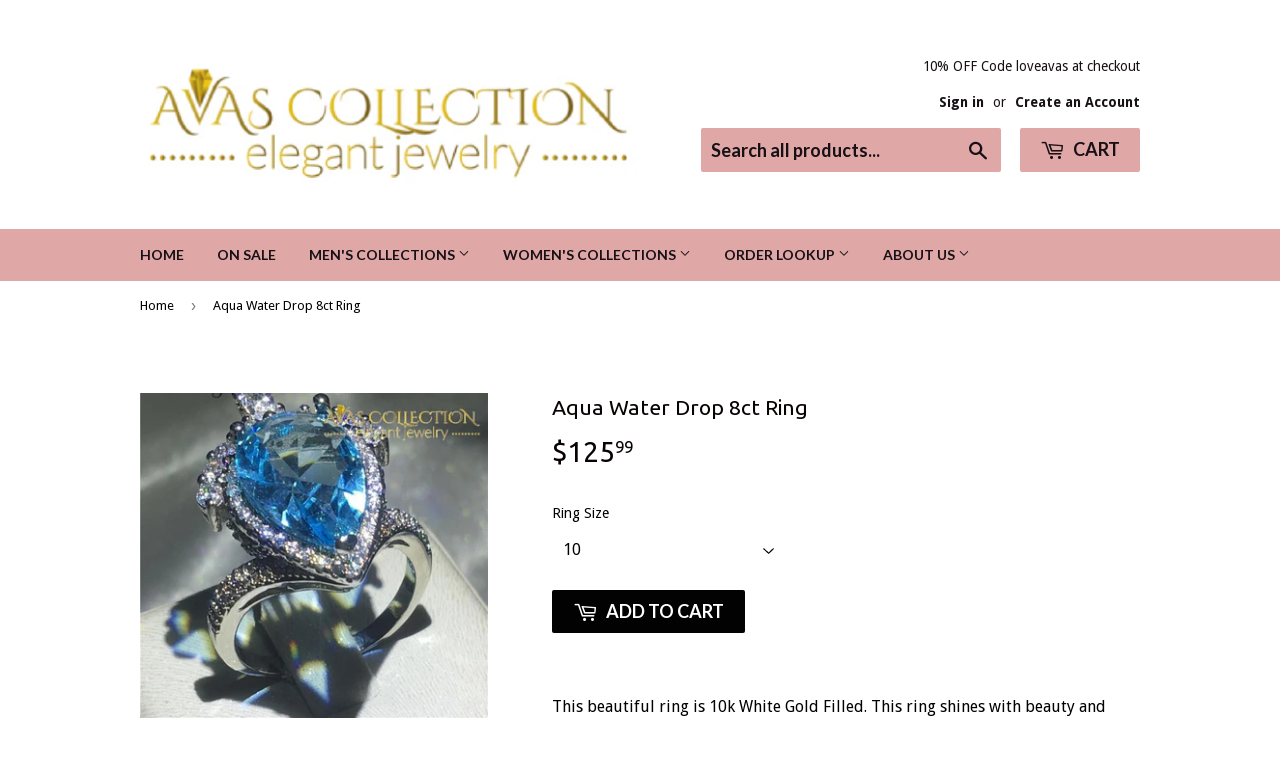

--- FILE ---
content_type: text/html; charset=utf-8
request_url: https://avascollection.com/products/choucong-crown-ring-white-gold-filled-water-drop-8ct-zircon-cz-engagement-wedding-band-rings-for-women-bridal-finger-jewelry
body_size: 28288
content:
<!doctype html>
<!--[if lt IE 7]><html class="no-js lt-ie9 lt-ie8 lt-ie7" lang="en"> <![endif]-->
<!--[if IE 7]><html class="no-js lt-ie9 lt-ie8" lang="en"> <![endif]-->
<!--[if IE 8]><html class="no-js lt-ie9" lang="en"> <![endif]-->
<!--[if IE 9 ]><html class="ie9 no-js"> <![endif]-->
<!--[if (gt IE 9)|!(IE)]><!--> <html class="no-touch no-js"> <!--<![endif]-->
<head>
  




   <link rel="amphtml" href="https://avascollection.com/a/s/products/choucong-crown-ring-white-gold-filled-water-drop-8ct-zircon-cz-engagement-wedding-band-rings-for-women-bridal-finger-jewelry">


<meta name="p:domain_verify" content="7074921c0161dcfc3694e1dbef8a05f0"/>
  <meta name="google-site-verification" content="ipdewFQnErltk1Lqm6Y4041YnPWhWOv8OfVCKCbkOg4" />


  <script>(function(H){H.className=H.className.replace(/\bno-js\b/,'js')})(document.documentElement)</script>
  <!-- Basic page needs ================================================== -->
  <meta charset="utf-8">
  <meta http-equiv="X-UA-Compatible" content="IE=edge,chrome=1">

  
  <link rel="shortcut icon" href="//avascollection.com/cdn/shop/files/Webp.net-resizeimage_32x32.png?v=1614292238" type="image/png" />
  

  <!-- Title and description ================================================== -->
  <title>
  Aqua Water Drop 8ct Ring &ndash; Avas Collection
  </title>


  
    <meta name="description" content="This beautiful ring is 10k White Gold Filled. This ring shines with beauty and adds a luxurious look.Top quality stones display amazing enriched clarity. Just click the &quot; Add To Cart&quot; Button Above! There&#39;s a very limited stock, and they will go soon! Click on Drop Box and Choose your  ring size. FREE SHIPPING  Item spe">
  

  <!-- Product meta ================================================== -->
  <!-- /snippets/social-meta-tags.liquid -->




<meta property="og:site_name" content="Avas Collection">
<meta property="og:url" content="https://avascollection.com/products/choucong-crown-ring-white-gold-filled-water-drop-8ct-zircon-cz-engagement-wedding-band-rings-for-women-bridal-finger-jewelry">
<meta property="og:title" content="Aqua  Water Drop 8ct Ring">
<meta property="og:type" content="product">
<meta property="og:description" content="This beautiful ring is 10k White Gold Filled. This ring shines with beauty and adds a luxurious look.Top quality stones display amazing enriched clarity. Just click the &quot; Add To Cart&quot; Button Above! There&#39;s a very limited stock, and they will go soon! Click on Drop Box and Choose your  ring size. FREE SHIPPING  Item spe">

  <meta property="og:price:amount" content="125.99">
  <meta property="og:price:currency" content="USD">

<meta property="og:image" content="http://avascollection.com/cdn/shop/products/choucong-Crown-Ring-White-Gold-Filled-Water-Drop-8ct-zircon-cz-Engagement-Wedding-Band-Rings-For_459_1200x1200.jpg?v=1543415623"><meta property="og:image" content="http://avascollection.com/cdn/shop/products/choucong-Crown-Ring-White-Gold-Filled-Water-Drop-8ct-zircon-cz-Engagement-Wedding-Band-Rings-For_1_361_1200x1200.jpg?v=1545455306"><meta property="og:image" content="http://avascollection.com/cdn/shop/products/choucong-Crown-Ring-White-Gold-Filled-Water-Drop-8ct-zircon-cz-Engagement-Wedding-Band-Rings-For_2_357_1200x1200.jpg?v=1545455307">
<meta property="og:image:secure_url" content="https://avascollection.com/cdn/shop/products/choucong-Crown-Ring-White-Gold-Filled-Water-Drop-8ct-zircon-cz-Engagement-Wedding-Band-Rings-For_459_1200x1200.jpg?v=1543415623"><meta property="og:image:secure_url" content="https://avascollection.com/cdn/shop/products/choucong-Crown-Ring-White-Gold-Filled-Water-Drop-8ct-zircon-cz-Engagement-Wedding-Band-Rings-For_1_361_1200x1200.jpg?v=1545455306"><meta property="og:image:secure_url" content="https://avascollection.com/cdn/shop/products/choucong-Crown-Ring-White-Gold-Filled-Water-Drop-8ct-zircon-cz-Engagement-Wedding-Band-Rings-For_2_357_1200x1200.jpg?v=1545455307">


<meta name="twitter:card" content="summary_large_image">
<meta name="twitter:title" content="Aqua  Water Drop 8ct Ring">
<meta name="twitter:description" content="This beautiful ring is 10k White Gold Filled. This ring shines with beauty and adds a luxurious look.Top quality stones display amazing enriched clarity. Just click the &quot; Add To Cart&quot; Button Above! There&#39;s a very limited stock, and they will go soon! Click on Drop Box and Choose your  ring size. FREE SHIPPING  Item spe">


  <!-- Helpers ================================================== -->
  <link rel="canonical" href="https://avascollection.com/products/choucong-crown-ring-white-gold-filled-water-drop-8ct-zircon-cz-engagement-wedding-band-rings-for-women-bridal-finger-jewelry">
  <meta name="viewport" content="width=device-width,initial-scale=1">

  <!-- CSS ================================================== -->
  <link href="//avascollection.com/cdn/shop/t/16/assets/theme.scss.css?v=174901407621269407931674769071" rel="stylesheet" type="text/css" media="all" />
  
  
  
  <link href="//fonts.googleapis.com/css?family=Droid+Sans:400,700" rel="stylesheet" type="text/css" media="all" />


  
    
    
    <link href="//fonts.googleapis.com/css?family=Ubuntu:400" rel="stylesheet" type="text/css" media="all" />
  


  
    
    
    <link href="//fonts.googleapis.com/css?family=Lato:700" rel="stylesheet" type="text/css" media="all" />
  



  <!-- Header hook for plugins ================================================== -->
  <script>window.performance && window.performance.mark && window.performance.mark('shopify.content_for_header.start');</script><meta id="shopify-digital-wallet" name="shopify-digital-wallet" content="/25257020/digital_wallets/dialog">
<meta name="shopify-checkout-api-token" content="d204d617b0c5001150eefb143dcccf84">
<meta id="in-context-paypal-metadata" data-shop-id="25257020" data-venmo-supported="true" data-environment="production" data-locale="en_US" data-paypal-v4="true" data-currency="USD">
<link rel="alternate" type="application/json+oembed" href="https://avascollection.com/products/choucong-crown-ring-white-gold-filled-water-drop-8ct-zircon-cz-engagement-wedding-band-rings-for-women-bridal-finger-jewelry.oembed">
<script async="async" src="/checkouts/internal/preloads.js?locale=en-US"></script>
<link rel="preconnect" href="https://shop.app" crossorigin="anonymous">
<script async="async" src="https://shop.app/checkouts/internal/preloads.js?locale=en-US&shop_id=25257020" crossorigin="anonymous"></script>
<script id="apple-pay-shop-capabilities" type="application/json">{"shopId":25257020,"countryCode":"US","currencyCode":"USD","merchantCapabilities":["supports3DS"],"merchantId":"gid:\/\/shopify\/Shop\/25257020","merchantName":"Avas Collection","requiredBillingContactFields":["postalAddress","email","phone"],"requiredShippingContactFields":["postalAddress","email","phone"],"shippingType":"shipping","supportedNetworks":["visa","masterCard","amex","discover","elo","jcb"],"total":{"type":"pending","label":"Avas Collection","amount":"1.00"},"shopifyPaymentsEnabled":true,"supportsSubscriptions":true}</script>
<script id="shopify-features" type="application/json">{"accessToken":"d204d617b0c5001150eefb143dcccf84","betas":["rich-media-storefront-analytics"],"domain":"avascollection.com","predictiveSearch":true,"shopId":25257020,"locale":"en"}</script>
<script>var Shopify = Shopify || {};
Shopify.shop = "victorias-jewelery.myshopify.com";
Shopify.locale = "en";
Shopify.currency = {"active":"USD","rate":"1.0"};
Shopify.country = "US";
Shopify.theme = {"name":"Supply","id":7940735012,"schema_name":"Supply","schema_version":"2.7.0","theme_store_id":679,"role":"main"};
Shopify.theme.handle = "null";
Shopify.theme.style = {"id":null,"handle":null};
Shopify.cdnHost = "avascollection.com/cdn";
Shopify.routes = Shopify.routes || {};
Shopify.routes.root = "/";</script>
<script type="module">!function(o){(o.Shopify=o.Shopify||{}).modules=!0}(window);</script>
<script>!function(o){function n(){var o=[];function n(){o.push(Array.prototype.slice.apply(arguments))}return n.q=o,n}var t=o.Shopify=o.Shopify||{};t.loadFeatures=n(),t.autoloadFeatures=n()}(window);</script>
<script>
  window.ShopifyPay = window.ShopifyPay || {};
  window.ShopifyPay.apiHost = "shop.app\/pay";
  window.ShopifyPay.redirectState = null;
</script>
<script id="shop-js-analytics" type="application/json">{"pageType":"product"}</script>
<script defer="defer" async type="module" src="//avascollection.com/cdn/shopifycloud/shop-js/modules/v2/client.init-shop-cart-sync_BN7fPSNr.en.esm.js"></script>
<script defer="defer" async type="module" src="//avascollection.com/cdn/shopifycloud/shop-js/modules/v2/chunk.common_Cbph3Kss.esm.js"></script>
<script defer="defer" async type="module" src="//avascollection.com/cdn/shopifycloud/shop-js/modules/v2/chunk.modal_DKumMAJ1.esm.js"></script>
<script type="module">
  await import("//avascollection.com/cdn/shopifycloud/shop-js/modules/v2/client.init-shop-cart-sync_BN7fPSNr.en.esm.js");
await import("//avascollection.com/cdn/shopifycloud/shop-js/modules/v2/chunk.common_Cbph3Kss.esm.js");
await import("//avascollection.com/cdn/shopifycloud/shop-js/modules/v2/chunk.modal_DKumMAJ1.esm.js");

  window.Shopify.SignInWithShop?.initShopCartSync?.({"fedCMEnabled":true,"windoidEnabled":true});

</script>
<script>
  window.Shopify = window.Shopify || {};
  if (!window.Shopify.featureAssets) window.Shopify.featureAssets = {};
  window.Shopify.featureAssets['shop-js'] = {"shop-cart-sync":["modules/v2/client.shop-cart-sync_CJVUk8Jm.en.esm.js","modules/v2/chunk.common_Cbph3Kss.esm.js","modules/v2/chunk.modal_DKumMAJ1.esm.js"],"init-fed-cm":["modules/v2/client.init-fed-cm_7Fvt41F4.en.esm.js","modules/v2/chunk.common_Cbph3Kss.esm.js","modules/v2/chunk.modal_DKumMAJ1.esm.js"],"init-shop-email-lookup-coordinator":["modules/v2/client.init-shop-email-lookup-coordinator_Cc088_bR.en.esm.js","modules/v2/chunk.common_Cbph3Kss.esm.js","modules/v2/chunk.modal_DKumMAJ1.esm.js"],"init-windoid":["modules/v2/client.init-windoid_hPopwJRj.en.esm.js","modules/v2/chunk.common_Cbph3Kss.esm.js","modules/v2/chunk.modal_DKumMAJ1.esm.js"],"shop-button":["modules/v2/client.shop-button_B0jaPSNF.en.esm.js","modules/v2/chunk.common_Cbph3Kss.esm.js","modules/v2/chunk.modal_DKumMAJ1.esm.js"],"shop-cash-offers":["modules/v2/client.shop-cash-offers_DPIskqss.en.esm.js","modules/v2/chunk.common_Cbph3Kss.esm.js","modules/v2/chunk.modal_DKumMAJ1.esm.js"],"shop-toast-manager":["modules/v2/client.shop-toast-manager_CK7RT69O.en.esm.js","modules/v2/chunk.common_Cbph3Kss.esm.js","modules/v2/chunk.modal_DKumMAJ1.esm.js"],"init-shop-cart-sync":["modules/v2/client.init-shop-cart-sync_BN7fPSNr.en.esm.js","modules/v2/chunk.common_Cbph3Kss.esm.js","modules/v2/chunk.modal_DKumMAJ1.esm.js"],"init-customer-accounts-sign-up":["modules/v2/client.init-customer-accounts-sign-up_CfPf4CXf.en.esm.js","modules/v2/client.shop-login-button_DeIztwXF.en.esm.js","modules/v2/chunk.common_Cbph3Kss.esm.js","modules/v2/chunk.modal_DKumMAJ1.esm.js"],"pay-button":["modules/v2/client.pay-button_CgIwFSYN.en.esm.js","modules/v2/chunk.common_Cbph3Kss.esm.js","modules/v2/chunk.modal_DKumMAJ1.esm.js"],"init-customer-accounts":["modules/v2/client.init-customer-accounts_DQ3x16JI.en.esm.js","modules/v2/client.shop-login-button_DeIztwXF.en.esm.js","modules/v2/chunk.common_Cbph3Kss.esm.js","modules/v2/chunk.modal_DKumMAJ1.esm.js"],"avatar":["modules/v2/client.avatar_BTnouDA3.en.esm.js"],"init-shop-for-new-customer-accounts":["modules/v2/client.init-shop-for-new-customer-accounts_CsZy_esa.en.esm.js","modules/v2/client.shop-login-button_DeIztwXF.en.esm.js","modules/v2/chunk.common_Cbph3Kss.esm.js","modules/v2/chunk.modal_DKumMAJ1.esm.js"],"shop-follow-button":["modules/v2/client.shop-follow-button_BRMJjgGd.en.esm.js","modules/v2/chunk.common_Cbph3Kss.esm.js","modules/v2/chunk.modal_DKumMAJ1.esm.js"],"checkout-modal":["modules/v2/client.checkout-modal_B9Drz_yf.en.esm.js","modules/v2/chunk.common_Cbph3Kss.esm.js","modules/v2/chunk.modal_DKumMAJ1.esm.js"],"shop-login-button":["modules/v2/client.shop-login-button_DeIztwXF.en.esm.js","modules/v2/chunk.common_Cbph3Kss.esm.js","modules/v2/chunk.modal_DKumMAJ1.esm.js"],"lead-capture":["modules/v2/client.lead-capture_DXYzFM3R.en.esm.js","modules/v2/chunk.common_Cbph3Kss.esm.js","modules/v2/chunk.modal_DKumMAJ1.esm.js"],"shop-login":["modules/v2/client.shop-login_CA5pJqmO.en.esm.js","modules/v2/chunk.common_Cbph3Kss.esm.js","modules/v2/chunk.modal_DKumMAJ1.esm.js"],"payment-terms":["modules/v2/client.payment-terms_BxzfvcZJ.en.esm.js","modules/v2/chunk.common_Cbph3Kss.esm.js","modules/v2/chunk.modal_DKumMAJ1.esm.js"]};
</script>
<script id="__st">var __st={"a":25257020,"offset":-18000,"reqid":"4ad1fb60-9381-4e5b-937f-521f4f3f40c7-1770082657","pageurl":"avascollection.com\/products\/choucong-crown-ring-white-gold-filled-water-drop-8ct-zircon-cz-engagement-wedding-band-rings-for-women-bridal-finger-jewelry","u":"5d46df19e5d4","p":"product","rtyp":"product","rid":1018315276324};</script>
<script>window.ShopifyPaypalV4VisibilityTracking = true;</script>
<script id="captcha-bootstrap">!function(){'use strict';const t='contact',e='account',n='new_comment',o=[[t,t],['blogs',n],['comments',n],[t,'customer']],c=[[e,'customer_login'],[e,'guest_login'],[e,'recover_customer_password'],[e,'create_customer']],r=t=>t.map((([t,e])=>`form[action*='/${t}']:not([data-nocaptcha='true']) input[name='form_type'][value='${e}']`)).join(','),a=t=>()=>t?[...document.querySelectorAll(t)].map((t=>t.form)):[];function s(){const t=[...o],e=r(t);return a(e)}const i='password',u='form_key',d=['recaptcha-v3-token','g-recaptcha-response','h-captcha-response',i],f=()=>{try{return window.sessionStorage}catch{return}},m='__shopify_v',_=t=>t.elements[u];function p(t,e,n=!1){try{const o=window.sessionStorage,c=JSON.parse(o.getItem(e)),{data:r}=function(t){const{data:e,action:n}=t;return t[m]||n?{data:e,action:n}:{data:t,action:n}}(c);for(const[e,n]of Object.entries(r))t.elements[e]&&(t.elements[e].value=n);n&&o.removeItem(e)}catch(o){console.error('form repopulation failed',{error:o})}}const l='form_type',E='cptcha';function T(t){t.dataset[E]=!0}const w=window,h=w.document,L='Shopify',v='ce_forms',y='captcha';let A=!1;((t,e)=>{const n=(g='f06e6c50-85a8-45c8-87d0-21a2b65856fe',I='https://cdn.shopify.com/shopifycloud/storefront-forms-hcaptcha/ce_storefront_forms_captcha_hcaptcha.v1.5.2.iife.js',D={infoText:'Protected by hCaptcha',privacyText:'Privacy',termsText:'Terms'},(t,e,n)=>{const o=w[L][v],c=o.bindForm;if(c)return c(t,g,e,D).then(n);var r;o.q.push([[t,g,e,D],n]),r=I,A||(h.body.append(Object.assign(h.createElement('script'),{id:'captcha-provider',async:!0,src:r})),A=!0)});var g,I,D;w[L]=w[L]||{},w[L][v]=w[L][v]||{},w[L][v].q=[],w[L][y]=w[L][y]||{},w[L][y].protect=function(t,e){n(t,void 0,e),T(t)},Object.freeze(w[L][y]),function(t,e,n,w,h,L){const[v,y,A,g]=function(t,e,n){const i=e?o:[],u=t?c:[],d=[...i,...u],f=r(d),m=r(i),_=r(d.filter((([t,e])=>n.includes(e))));return[a(f),a(m),a(_),s()]}(w,h,L),I=t=>{const e=t.target;return e instanceof HTMLFormElement?e:e&&e.form},D=t=>v().includes(t);t.addEventListener('submit',(t=>{const e=I(t);if(!e)return;const n=D(e)&&!e.dataset.hcaptchaBound&&!e.dataset.recaptchaBound,o=_(e),c=g().includes(e)&&(!o||!o.value);(n||c)&&t.preventDefault(),c&&!n&&(function(t){try{if(!f())return;!function(t){const e=f();if(!e)return;const n=_(t);if(!n)return;const o=n.value;o&&e.removeItem(o)}(t);const e=Array.from(Array(32),(()=>Math.random().toString(36)[2])).join('');!function(t,e){_(t)||t.append(Object.assign(document.createElement('input'),{type:'hidden',name:u})),t.elements[u].value=e}(t,e),function(t,e){const n=f();if(!n)return;const o=[...t.querySelectorAll(`input[type='${i}']`)].map((({name:t})=>t)),c=[...d,...o],r={};for(const[a,s]of new FormData(t).entries())c.includes(a)||(r[a]=s);n.setItem(e,JSON.stringify({[m]:1,action:t.action,data:r}))}(t,e)}catch(e){console.error('failed to persist form',e)}}(e),e.submit())}));const S=(t,e)=>{t&&!t.dataset[E]&&(n(t,e.some((e=>e===t))),T(t))};for(const o of['focusin','change'])t.addEventListener(o,(t=>{const e=I(t);D(e)&&S(e,y())}));const B=e.get('form_key'),M=e.get(l),P=B&&M;t.addEventListener('DOMContentLoaded',(()=>{const t=y();if(P)for(const e of t)e.elements[l].value===M&&p(e,B);[...new Set([...A(),...v().filter((t=>'true'===t.dataset.shopifyCaptcha))])].forEach((e=>S(e,t)))}))}(h,new URLSearchParams(w.location.search),n,t,e,['guest_login'])})(!0,!0)}();</script>
<script integrity="sha256-4kQ18oKyAcykRKYeNunJcIwy7WH5gtpwJnB7kiuLZ1E=" data-source-attribution="shopify.loadfeatures" defer="defer" src="//avascollection.com/cdn/shopifycloud/storefront/assets/storefront/load_feature-a0a9edcb.js" crossorigin="anonymous"></script>
<script crossorigin="anonymous" defer="defer" src="//avascollection.com/cdn/shopifycloud/storefront/assets/shopify_pay/storefront-65b4c6d7.js?v=20250812"></script>
<script data-source-attribution="shopify.dynamic_checkout.dynamic.init">var Shopify=Shopify||{};Shopify.PaymentButton=Shopify.PaymentButton||{isStorefrontPortableWallets:!0,init:function(){window.Shopify.PaymentButton.init=function(){};var t=document.createElement("script");t.src="https://avascollection.com/cdn/shopifycloud/portable-wallets/latest/portable-wallets.en.js",t.type="module",document.head.appendChild(t)}};
</script>
<script data-source-attribution="shopify.dynamic_checkout.buyer_consent">
  function portableWalletsHideBuyerConsent(e){var t=document.getElementById("shopify-buyer-consent"),n=document.getElementById("shopify-subscription-policy-button");t&&n&&(t.classList.add("hidden"),t.setAttribute("aria-hidden","true"),n.removeEventListener("click",e))}function portableWalletsShowBuyerConsent(e){var t=document.getElementById("shopify-buyer-consent"),n=document.getElementById("shopify-subscription-policy-button");t&&n&&(t.classList.remove("hidden"),t.removeAttribute("aria-hidden"),n.addEventListener("click",e))}window.Shopify?.PaymentButton&&(window.Shopify.PaymentButton.hideBuyerConsent=portableWalletsHideBuyerConsent,window.Shopify.PaymentButton.showBuyerConsent=portableWalletsShowBuyerConsent);
</script>
<script data-source-attribution="shopify.dynamic_checkout.cart.bootstrap">document.addEventListener("DOMContentLoaded",(function(){function t(){return document.querySelector("shopify-accelerated-checkout-cart, shopify-accelerated-checkout")}if(t())Shopify.PaymentButton.init();else{new MutationObserver((function(e,n){t()&&(Shopify.PaymentButton.init(),n.disconnect())})).observe(document.body,{childList:!0,subtree:!0})}}));
</script>
<link id="shopify-accelerated-checkout-styles" rel="stylesheet" media="screen" href="https://avascollection.com/cdn/shopifycloud/portable-wallets/latest/accelerated-checkout-backwards-compat.css" crossorigin="anonymous">
<style id="shopify-accelerated-checkout-cart">
        #shopify-buyer-consent {
  margin-top: 1em;
  display: inline-block;
  width: 100%;
}

#shopify-buyer-consent.hidden {
  display: none;
}

#shopify-subscription-policy-button {
  background: none;
  border: none;
  padding: 0;
  text-decoration: underline;
  font-size: inherit;
  cursor: pointer;
}

#shopify-subscription-policy-button::before {
  box-shadow: none;
}

      </style>

<script>window.performance && window.performance.mark && window.performance.mark('shopify.content_for_header.end');</script>

  

<!--[if lt IE 9]>
<script src="//cdnjs.cloudflare.com/ajax/libs/html5shiv/3.7.2/html5shiv.min.js" type="text/javascript"></script>
<script src="//avascollection.com/cdn/shop/t/16/assets/respond.min.js?v=111" type="text/javascript"></script>
<link href="//avascollection.com/cdn/shop/t/16/assets/respond-proxy.html" id="respond-proxy" rel="respond-proxy" />
<link href="//avascollection.com/search?q=651dca37d52a7f3616beeac291cd6b68" id="respond-redirect" rel="respond-redirect" />
<script src="//avascollection.com/search?q=651dca37d52a7f3616beeac291cd6b68" type="text/javascript"></script>
<![endif]-->
<!--[if (lte IE 9) ]><script src="//avascollection.com/cdn/shop/t/16/assets/match-media.min.js?v=111" type="text/javascript"></script><![endif]-->


  
  

  <script src="//avascollection.com/cdn/shop/t/16/assets/jquery-2.2.3.min.js?v=58211863146907186831511233208" type="text/javascript"></script>

  <!--[if (gt IE 9)|!(IE)]><!--><script src="//avascollection.com/cdn/shop/t/16/assets/lazysizes.min.js?v=8147953233334221341511233208" async="async"></script><!--<![endif]-->
  <!--[if lte IE 9]><script src="//avascollection.com/cdn/shop/t/16/assets/lazysizes.min.js?v=8147953233334221341511233208"></script><![endif]-->

  <!--[if (gt IE 9)|!(IE)]><!--><script src="//avascollection.com/cdn/shop/t/16/assets/vendor.js?v=36052345436231778671511233209" defer="defer"></script><!--<![endif]-->
  <!--[if lte IE 9]><script src="//avascollection.com/cdn/shop/t/16/assets/vendor.js?v=36052345436231778671511233209"></script><![endif]-->

  <!--[if (gt IE 9)|!(IE)]><!--><script src="//avascollection.com/cdn/shop/t/16/assets/theme.js?v=92408824852980600241511376180" defer="defer"></script><!--<![endif]-->
  <!--[if lte IE 9]><script src="//avascollection.com/cdn/shop/t/16/assets/theme.js?v=92408824852980600241511376180"></script><![endif]-->








<script id="sca_fg_cart_ShowGiftAsProductTemplate" type="text/template">
  
  <div class="item not-sca-qv" id="sca-freegift-{{productID}}">
    <a class="close_box" style="display: none;position: absolute;top:5px;right: 10px;font-size: 22px;font-weight: bold;cursor: pointer;text-decoration:none;color: #aaa;">×</a>
    <img class="lazyOwl" data-src="{{productImageURL}}">
    <div class="sca-product-shop">
      <div class="f-fix"><span class="sca-product-title" style="white-space: nowrap;color:#000;{{showfgTitle}}">{{productTitle}}</span>
          <div id="product-variants-{{productID}}">
            <div class="sca-price" id="price-field-{{productID}}">
              <span class="sca-old-price">{{variant_compare_at_price}}</span>
              <span class="sca-special-price">{{variant_price}}</span>
            </div>
            <div id="stay-content-sca-freegift-{{productID}}" class="sca-fg-cart-item">
              <a class="close_box" style="display: none;position: absolute;top:5px;right: 10px;font-size: 22px;font-weight: bold;cursor: pointer;text-decoration:none;color: #aaa;">×</a>
              <select id="product-select-{{productID}}" name="id" style="display: none">
                {{optionVariantData}}
              </select>
            </div>
          </div>
          <button type='button' id="sca-btn-select-{{productID}}" class="sca-button" onclick="onclickSelect_{{productID}}();"><span>{{SelectButton}}</span></button>
          <button type='button' id="sca-btn-{{productID}}" class="sca-button" style="display: none"><span>{{AddToCartButton}}</span></button>
      </div>
    </div>
  </div>
  
</script>
<script id = "sca_fg_cart_ShowGiftAsProductScriptTemplate" type="text/template">
  
    var selectCallback_{{productID}} = function(variant, selector) { if (variant) { if (variant.available) { $("#sca-btn-{{productID}}").removeClass("disabled").removeAttr("disabled").html("<span>{{AddToCartButton}}</span>").fadeTo(200, 1); $('#sca-btn-{{productID}}').unbind('click'); $("#sca-btn-{{productID}}").click(SECOMAPP.jQuery.proxy(function() { SECOMAPP.addGiftToCart(variant.id, 1); }, variant)); } else { $("#sca-btn-{{productID}}").html("<span>{{UnavailableButton}}</span>").addClass("disabled").attr("disabled", "disabled").fadeTo(200, 0.5); } if (variant.compare_at_price > variant.price) { $("#price-field-{{productID}}").html("<span class='sca-old-price'>" + SECOMAPP.formatMoney(variant.compare_at_price) + "</span>" + "&nbsp;<s class='sca-special-price'>" + SECOMAPP.formatMoney(variant.price) + "</s>"); } else { $("#price-field-{{productID}}").html("<span class='sca-special-price'>" + SECOMAPP.formatMoney(variant.price) + "</span>"); } } else { $("#sca-btn-{{productID}}").html("<span>{{UnavailableButton}}</span>").addClass("disabled").attr("disabled", "disabled").fadeTo(200, 0.5); } if (variant && variant.featured_image) { var originalImage = $("#sca-freegift-{{productID}} img"); var newImage = variant.featured_image; var element = originalImage[0]; Shopify.Image.switchImage(newImage, element, function(newImageSizedSrc, newImage, element) { $(element).parents("a").attr("href", newImageSizedSrc); $(element).attr("src", newImageSizedSrc); }); }};var onclickSelect_{{productID}} = function() { SECOMAPP.jQuery.getJSON("/products/{{productHandle}}.js", function(product) { if (product.options.length == 1) { $("<label><strong>" + product.options[0].name + "</strong></label>").insertBefore('#product-select-{{productID}}'); } var options = []; SECOMAPP.jQuery.each(product.options, function(index, value) { options[index] = value.name; }); product.options = options; var clonevariants = {{variantsGiftList}}; var mainvariants = {{mainVariantsList}}; for (var pvid = product.variants.length - 1; pvid > -1; pvid--) { if (clonevariants.indexOf(product.variants[pvid].id) < 0 && mainvariants.indexOf(product.variants[pvid].id) < 0) { product.variants.splice(pvid, 1); } } for (var vid = mainvariants.length - 1; vid > -1; vid--) { var clone_id = clonevariants[vid]; var main_id = mainvariants[vid]; var clone_pos = 0; var main_pos = 0; for (var pvid = product.variants.length - 1; pvid > -1; pvid--) { if (product.variants[pvid].id == clone_id) { clone_pos = pvid; } else if (product.variants[pvid].id == main_id) { main_pos = pvid; } } product.variants[clone_pos].available = product.variants[main_pos].available; product.variants[clone_pos].inventory_management = product.variants[main_pos].inventory_management; product.variants[clone_pos].inventory_policy = product.variants[main_pos].inventory_policy; product.variants[clone_pos].inventory_quantity = product.variants[main_pos].inventory_quantity; product.variants[clone_pos].option1 = product.variants[main_pos].option1; product.variants[clone_pos].options[0].name = product.variants[main_pos].options[0].name; if (product.variants[clone_pos].options[1]) { product.variants[clone_pos].options[1].name = product.variants[main_pos].options[1].name; product.variants[clone_pos].option2 = product.variants[main_pos].option2; } if (product.variants[clone_pos].options[2]) { product.variants[clone_pos].options[2].name = product.variants[main_pos].options[2].name; product.variants[clone_pos].option3 = product.variants[main_pos].option3; } product.variants[clone_pos].title = product.variants[main_pos].title; product.variants[clone_pos].name = product.variants[main_pos].name; product.variants[clone_pos].public_title = product.variants[main_pos].public_title; product.variants.splice(main_pos, 1); } $("#sca-btn-select-{{productID}}").hide(); $("#product-select-{{productID}}").show(); $("#sca-btn-{{productID}}").show(); $("#stay-content-sca-freegift-{{productID}} .close_box").show(); $("#stay-content-sca-freegift-{{productID}} .close_box").click(function() { $("#stay-content-sca-freegift-{{productID}}").hide(); $("#sca-btn-{{productID}}").hide(); $("#sca-btn-select-{{productID}}").show(); }); new Shopify.OptionSelectors("product-select-{{productID}}", { product: product, onVariantSelected: selectCallback_{{productID}}, enableHistoryState: true }); if (product.variants.length == 1 && product.variants[0].title.indexOf("Default") !== -1) { jQuery("#sca-freegift-{{productID}} .selector-wrapper").hide(); } else { $("#stay-content-sca-freegift-{{productID}}").show(); $("#stay-content-sca-freegift-{{productID}}").focus(); } onclickSelect_{{productID}} = function() { $("#stay-content-sca-freegift-{{productID}}").show(); $("#sca-btn-{{productID}}").show(); $("#sca-btn-select-{{productID}}").hide(); } });};
  
</script>

<script id="sca_fg_cart_ShowGiftAsVariantTemplate" type="text/template">
  
  <div class="item not-sca-qv" id="sca-freegift-{{variantID}}">
    <img class="lazyOwl" data-src="{{variantImageURL}}">
    <div class="sca-product-shop">
      <div class="f-fix">
        <span class="sca-product-title" style="white-space: nowrap;color:#000;">{{variantTitle}}</span>
        <div class="sca-price">
          <span class="sca-old-price">{{variant_compare_at_price}}</span>
          <span class="sca-special-price">{{variant_price}}</span>
        </div>
        <button type="button" id="sca-btn{{variantID}}" class="sca-button" onclick="SECOMAPP.addGiftToCart({{variantID}},1);">
          <span>{{AddToCartButton}}</span>
        </button>
      </div>
    </div>
  </div>
  
</script>

<script id="sca_fg_prod_GiftList" type="text/template">
  
  <a style="text-decoration: none !important" id ="{{giftShowID}}" class="product-image freegif-product-image freegift-info-{{giftShowID}}"
     title="{{giftTitle}}" href="/products/{{productsHandle}}">
    <img class="not-sca-qv" src="{{giftImgUrl}}" alt="{{giftTitle}}" />
  </a>
  
</script>

<script id="sca_fg_prod_Gift_PopupDetail" type="text/template">
  
  <div class="sca-fg-item fg-info-{{giftShowID}}" style="display:none;z-index:2147483647;">
    <div class="sca-fg-item-options">
      <div class="sca-fg-item-option-title">
        <em>{{freegiftRuleName}}</em>
      </div>
      <div class="sca-fg-item-option-ct">
        <!--        <div class="sca-fg-image-item">
                        <img src="{{giftImgUrl}}" /> -->
        <div class="sca-fg-item-name">
          <a href="#">{{giftTitle}}</a>
        </div>
        <!--        </div> -->
      </div>
    </div>
  </div>
  
</script>

<script id="sca_fg_ajax_GiftListPopup" type="text/template">
  
  <div id="freegift_popup" class="mfp-hide">
    <div id="sca-fg-owl-carousel">
      <div id="freegift_cart_container" class="sca-fg-cart-container" style="display: none;">
        <div id="freegift_message" class="owl-carousel"></div>
      </div>
      <div id="sca-fg-slider-cart" style="display: none;">
        <div class="sca-fg-cart-title">
          <strong>{{popupTitle}}</strong>
        </div>
        <div id="sca_freegift_list" class="owl-carousel"></div>
      </div>
    </div>
  </div>
  
</script>



<link href="//avascollection.com/cdn/shop/t/16/assets/sca.freegift.css?v=138222768784184426861529510940" rel="stylesheet" type="text/css" media="all" />
<script src="//avascollection.com/cdn/shopifycloud/storefront/assets/themes_support/option_selection-b017cd28.js" type="text/javascript"></script>
<script>
    Shopify.money_format = "${{amount}}";
    //enable checking free gifts condition when checkout clicked
    if ((typeof SECOMAPP) === 'undefined') { window.SECOMAPP = {}; };
    SECOMAPP.enableOverrideCheckout = true;
</script>
<script data-cfasync="false" type="text/javascript">
  /* Smart Ecommerce App (SEA Inc)
   * http://www.secomapp.com
   * Do not reuse those source codes if don't have permission of us.
   * */
  
  (function(){if(!Array.isArray){Array.isArray=function(e){return Object.prototype.toString.call(e)==="[object Array]"}}"function"!==typeof Object.create&&(Object.create=function(e){function t(){}t.prototype=e;return new t});if(!Object.keys){Object.keys=function(e){var t=[],i;for(i in e){if(Object.prototype.hasOwnProperty.call(e,i)){t.push(i)}}return t}}if(!String.prototype.endsWith){Object.defineProperty(String.prototype,"endsWith",{value:function(e,t){var i=this.toString();if(t===undefined||t>i.length){t=i.length}t-=e.length;var r=i.indexOf(e,t);return r!==-1&&r===t},writable:true,enumerable:true,configurable:true})}if(!Array.prototype.indexOf){Array.prototype.indexOf=function(e,t){var i;if(this==null){throw new TypeError('"this" is null or not defined')}var r=Object(this);var o=r.length>>>0;if(o===0){return-1}var n=+t||0;if(Math.abs(n)===Infinity){n=0}if(n>=o){return-1}i=Math.max(n>=0?n:o-Math.abs(n),0);while(i<o){if(i in r&&r[i]===e){return i}i++}return-1}}if(!Array.prototype.forEach){Array.prototype.forEach=function(e,t){var i,r;if(this==null){throw new TypeError(" this is null or not defined")}var o=Object(this);var n=o.length>>>0;if(typeof e!=="function"){throw new TypeError(e+" is not a function")}if(arguments.length>1){i=t}r=0;while(r<n){var a;if(r in o){a=o[r];e.call(i,a,r,o)}r++}}}console=console||{};console.log=console.log||function(){};if(typeof Shopify==="undefined"){Shopify={}}if(typeof Shopify.onError!=="function"){Shopify.onError=function(){}}if(typeof SECOMAPP==="undefined"){SECOMAPP={}}SECOMAPP.removeGiftsVariant=function(e){setTimeout(function(){try{e("select option").not(".sca-fg-cart-item select option").filter(function(){var t=e(this).val();var i=e(this).text();if(i.indexOf(" - ")!==-1){i=i.slice(0,i.indexOf(" - "))}var r=[];if(i.indexOf(" / ")!==-1){r=i.split(" / ");i=r[r.length-1]}if(typeof SECOMAPP.gifts_list_avai!=="undefined"&&typeof SECOMAPP.gifts_list_avai[t]!=="undefined"||i.endsWith("% off)")){e("select option").not(".sca-fg-cart-item select option").filter(function(){var r=e(this).val();var o=e(this).text();return o.endsWith(i)||r==t||o.endsWith("% off)")}).remove();e(".dropdown *,ul li,label,div").filter(function(){var r=e(this).html(),o=e(this).data("value");return r&&r.endsWith(i)||r&&r.endsWith("% off)")||o==t}).remove();return true}return false})}catch(e){console.log(e)}},500)};SECOMAPP.formatMoney=function(e,t){if(typeof e=="string"){e=e.replace(".","")}var i="";var r=typeof Shopify!=="undefined"&&typeof Shopify.money_format!=="undefined"?Shopify.money_format:"{{amount}}";var o=/\{\{\s*(\w+)\s*\}\}/;var n=t||(typeof this.fgsettings.sca_currency_format==="string"&&this.fgsettings.sca_currency_format.indexOf("amount")>-1?this.fgsettings.sca_currency_format:null)||r;if(n.indexOf("amount_no_decimals_no_comma_separator")<0&&n.indexOf("amount_no_comma_separator_up_cents")<0&&n.indexOf("amount_up_cents")<0&&typeof Shopify.formatMoney==="function"){return Shopify.formatMoney(e,n)}function a(e,t){return typeof e=="undefined"?t:e}function f(e,t,i,r,o,n){t=a(t,2);i=a(i,",");r=a(r,".");if(isNaN(e)||e==null){return 0}e=(e/100).toFixed(t);var f=e.split("."),c=f[0].replace(/(\d)(?=(\d\d\d)+(?!\d))/g,"$1"+i),s=f[1]?!o||!n?r+f[1]:o+f[1]+n:"";return c+s}switch(n.match(o)[1]){case"amount":i=f(e,2);break;case"amount_no_decimals":i=f(e,0);break;case"amount_with_comma_separator":i=f(e,2,",",".");break;case"amount_no_decimals_with_comma_separator":i=f(e,0,",",".");break;case"amount_no_decimals_no_comma_separator":i=f(e,0,"","");break;case"amount_up_cents":i=f(e,2,",","","<sup>","</sup>");break;case"amount_no_comma_separator_up_cents":i=f(e,2,"","","<sup>","</sup>");break}return n.replace(o,i)};SECOMAPP.setCookie=function(e,t,i,r,o){var n=new Date;n.setTime(n.getTime()+i*24*60*60*1e3+r*60*1e3);var a="expires="+n.toUTCString();document.cookie=e+"="+t+";"+a+(o?";path="+o:";path=/")};SECOMAPP.getCookie=function(e){var t=e+"=";var i=document.cookie.split(";");for(var r=0;r<i.length;r++){var o=i[r];while(o.charAt(0)==" ")o=o.substring(1);if(o.indexOf(t)==0)return o.substring(t.length,o.length)}return""};SECOMAPP.getQueryString=function(){var e={};var t=window.location.search.substring(1);var i=t.split("&");for(var r=0;r<i.length;r++){var o=i[r].split("=");if(typeof e[o[0]]==="undefined"){e[o[0]]=decodeURIComponent(o[1])}else if(typeof e[o[0]]==="string"){var n=[e[o[0]],decodeURIComponent(o[1])];e[o[0]]=n}else{e[o[0]].push(decodeURIComponent(o[1]))}}return e};SECOMAPP.freegifts_product_json=function(e){if(e){for(var t=0;t<e.options.length;t++){option=e.options[t];if(option.values)for(var i=0;i<option.values.length;i++){if(option.values[i].endsWith("(Freegifts)")||option.values[i].endsWith("% off)")){option.values.splice(i,1);i--}}}for(var r=function(e){for(var t in e)if(e.hasOwnProperty(t))return!1;return!0},o=e.price,n=e.price_max,a=e.price_min,f=e.compare_at_price,c=e.compare_at_price_max,s=e.compare_at_price_min,t=0;t<e.variants.length;t++){var i=e.variants[t],p=!i.option3?!i.option2?i.option1:i.option2:i.option3;"undefined"!=typeof SECOMAPP&&"undefined"!=typeof SECOMAPP.gifts_list_avai&&!r(SECOMAPP.gifts_list_avai)&&"undefined"!=typeof SECOMAPP.gifts_list_avai[i.id]||p.endsWith("(Freegifts)")||p.endsWith("% off)")?(e.variants.splice(t,1),t-=1):(n>=i.price&&(n=i.price,o=i.price),a<=i.price&&(a=i.price),i.compare_at_price&&(c>=i.compare_at_price&&(c=i.compare_at_price,f=i.compare_at_price),s<=i.compare_at_price&&(s=i.compare_at_price)),1==i.available&&(e.available=!0))}e.price=o,e.price_max=a,e.price_min=n,e.compare_at_price=f,e.compare_at_price_max=s,e.compare_at_price_min=c,e.price_varies=a>n?!0:!1,e.compare_at_price_varies=s>c?!0:!1}return e};SECOMAPP.fg_codes=[];if(SECOMAPP.getCookie("sca_fg_codes")!==""){SECOMAPP.fg_codes=JSON.parse(SECOMAPP.getCookie("sca_fg_codes"))}var e=SECOMAPP.getQueryString();if(e["freegifts_code"]&&SECOMAPP.fg_codes.indexOf(e["freegifts_code"])===-1){if(typeof SECOMAPP.activateOnlyOnePromoCode!=="undefined"&&SECOMAPP.activateOnlyOnePromoCode===true){SECOMAPP.fg_codes=[]}SECOMAPP.fg_codes.push(e["freegifts_code"]);SECOMAPP.setCookie("sca_fg_codes",JSON.stringify(SECOMAPP.fg_codes))}})();
  
  ;SECOMAPP.customer={};SECOMAPP.customer.email=null;SECOMAPP.customer.first_name=null;SECOMAPP.customer.last_name=null;SECOMAPP.customer.tags=null;SECOMAPP.customer.orders_count=null;SECOMAPP.customer.total_spent=null;SECOMAPP.customer.freegifts=[];
</script>

<script src="//staticxx.s3.amazonaws.com/aio_stats_lib_v1.min.js?v=1.0"></script>
      <link href="//avascollection.com/cdn/shop/t/16/assets/paymentfont.scss.css?v=8130758840153366071674769071" rel="stylesheet" type="text/css" media="all" />
    

<script>
window.mlvedaShopCurrency = "USD";
window.shopCurrency = "USD";
window.supported_currencies = "USD CAD AUD GBP EUR INR JPY";
</script><!-- BeginWishyAddon --><script>  Shopify.wishy_btn_settings = {"button_setting":"","btn_append":"before","btn_display":"block","btn_width":"auto","btn_margin_top":5,"btn_margin_left":5,"btn_margin_right":5,"btn_margin_bottom":5,"btn_margin_unit":"px","btn_placer_element":null,"btn_background_color":"#ffffff","btn_border_color":"#b9b9b9","btn_border_width":1,"btn_text":"♡ Add to wishlist","btn_color":"#1b1b1b","remove_btn_background_color":"#5c6ac4","remove_btn_border_color":"#3f4eae","remove_btn_border_width":1,"remove_btn_color":"#ffffff","new_theme_published_at":"2018-04-16T20:07:17.570Z","installed":true,"heart_icon_margin_right":15,"heart_icon_margin_bottom":15,"heart_icon_location":"bottom-right","heart_icon_margin_top":15,"heart_icon_margin_left":15,"setting_force_login":false,"heart_icon_url_match":"","heart_icon_enabled":true,"status":"alive","spf_record":null,"floating_favorites_enabled":false,"floating_favorites_location":"right","floating_favorites_margin_top":50,"floating_favorites_url_match":"","floating_favorites_background_color":"#ffffff","floating_favorites_border_color":"#b9b9b9","floating_favorites_border_width":1,"floating_favorites_text":"♥ Favorites","floating_favorites_color":"#1b1b1b","heart_icon_type":"default","heart_icon_typedefault_background_color":"#ff8989","heart_icon_typedefault_border_color":"#ff9c9c","heart_icon_typedefault_border_width":2,"heart_icon_typedefault_icon_color":"#ffffff","heart_icon_show_count":true,"heart_icon_typecustom_image_url":"https://cc-swim.herokuapp.com/wishlist.png","btn_text_size":"16.0","locale":"en","shop_star_rating":null,"shop_star_feedback":null,"heart_icon_collection_before_add_color":"#dfdfdf","heart_icon_collection_after_add_color":"#606060","login_link_bg_color":"#5c6ac4","login_link_text_color":"#3f4eae","btn_remove_bg_color":"#ffffff","btn_remove_border_color":"#b9b9b9","btn_remove_border_width":1,"btn_remove_text":"♡ Remove from wishlist","btn_remove_color":"#1b1b1b","btn_remove_text_size":"16.0","open_wishlist_after_add_to_wishlist":true};  Shopify.wishy_button_css_json = "";    Shopify.wishy_customer_email = "" ;  </script><!-- EndWishyAddon -->

<!-- ROIHunterEasy HeadSnippet start -->

<script type="text/javascript">
    (function() {

        var remarketingType = 'OTHER';

 // if current page is NOT cart page
        var cartPageActive = false; // unset cart page flag


 // if current page is product page
        var productPageActive = true; // set product page flag

        // purpose of this object is already described above
        var facebookEventParams = {
            value: '125.99',
            content_name: 'Aqua  Water Drop 8ct Ring',
            content_type: 'product',
            currency: 'USD',
            content_ids: [ 'shopify_1018315276324_9728678428708' ]
        };

        var prodId = 'shopify_1018315276324_9728678428708';
        var prodTotalValue = 125.99;
        // same as facebookEventParams but for google
        if (remarketingType == 'OTHER') {
            var googleTagParams = {
                dynx_itemid: prodId,
                dynx_pagetype: 'offerdetail',
                dynx_totalvalue: prodTotalValue
            };
        } else {
            var googleTagParams = { // same iteration logic as in itemsCart but for google we need product ids only
                ecomm_prodid: prodId,
                ecomm_pagetype: 'product',
                ecomm_totalvalue: prodTotalValue
            };
        }




        var collectionPageActive = false;



        var mainPageActive = false;


        var cartPage = {
            active: cartPageActive, // flag true/false
            // if facebookEventParams is undefined set facebookEventParams = null
            facebookEventParams: typeof facebookEventParams !== 'undefined' ? facebookEventParams : null,
            googleTagParams: typeof googleTagParams !== 'undefined' ? googleTagParams : null
        };

        var productPage = {
            active: productPageActive, // flag true/false
            facebookEventParams: typeof facebookEventParams !== 'undefined' ? facebookEventParams : null,
            googleTagParams: typeof googleTagParams !== 'undefined' ? googleTagParams : null
        };

        var collectionPage = {
            active: collectionPageActive, // flag true/false
            facebookEventParams: null,
            googleTagParams: typeof googleTagParams !== 'undefined' ? googleTagParams : null
        };

        var mainPage = {
            active: mainPageActive,
            facebookEventParams: null,
            googleTagParams: typeof googleTagParams !== 'undefined' ? googleTagParams : null
        };

        // here we initialize our global object which contains all necessary information for
        // our all scripts which fired some google or facebook analytic events etc.
        // we should use some unique name to identify this object to avoid names conflict
        // relative to other global objects
        var hash = 'ROIHunterEasy_5a83c915b9f3150f071dd42973557062ac2f30b295a5b6393544410da07ecb27';
        window[hash] = {
            cartPage: cartPage,
            productPage: productPage,
            collectionPage: collectionPage,
            mainPage: mainPage,
            remarketingType: remarketingType
        };

        // begin: initialize our rheasy_fbq object for facebook tracking
        window[hash].rheasy_fbq = function() {
            if (arguments.length === 0) {
                return;
            }

            var pixelId, trackType, contentObj;     //get parameters:

            if (typeof arguments[0] === 'string') pixelId = arguments[0];       //param string PIXEL ID
            if (typeof arguments[1] === 'string') trackType = arguments[1];     //param string TRACK TYPE (PageView, Purchase)
            if (typeof arguments[2] === 'object') contentObj = arguments[2];    //param object (may be null):
                                                                                //    {value : subtotal_price,
                                                                                //     content_type : some_string,
                                                                                //     currency : shop_curency,
                                                                                //     contents : [{id, quantity, item_price}, ...] instance of array
                                                                                //    }

            var argumentsAreValid = typeof pixelId === 'string' && pixelId.replace(/\s+/gi, '') !== '' &&
                typeof trackType === 'string' && trackType.replace(/\s+/gi, '') !== '';

            if (!argumentsAreValid) {
                console.error('RH PIXEL - INVALID ARGUMENTS');
                return;
            }

            var params = [];
            params.push('id=' + encodeURIComponent(pixelId));
            switch (trackType) {
                case 'PageView':
                case 'ViewContent':
                case 'Search':
                case 'AddToCart':
                case 'InitiateCheckout':
                case 'AddPaymentInfo':
                case 'Lead':
                case 'CompleteRegistration':
                case 'Purchase':
                case 'AddToWishlist':
                    params.push('ev=' + encodeURIComponent(trackType));
                    break;
                default:
                    console.error('RH PIXEL - BAD TRACKTYPE');
                    return;
            }

            params.push('dl=' + encodeURIComponent(document.location.href));
            if (document.referrer) params.push('rl=' + encodeURIComponent(document.referrer));
            params.push('if=false');
            params.push('ts=' + new Date().getTime());

            /* Custom parameters to string */
            if (typeof contentObj === 'object') {                                               //`contents : [{id, quantity, item_price}, ...]` to string
                for (var u in contentObj) {
                    if (typeof contentObj[u] === 'object' && contentObj[u] instanceof Array) {  // `[{id, quantity, item_price}, ...]` to string
                        if (contentObj[u].length > 0) {
                            for (var y = 0; y < contentObj[u].length; y++) {
                                if (typeof contentObj[u][y] === 'object') {                     // `{id, quantity, item_price}` to string
                                    contentObj[u][y] = JSON.stringify(contentObj[u][y]);
                                }
                                contentObj[u][y] = (contentObj[u][y] + '')  //JSON to string
                                    .replace(/^\s+|\s+$/gi, '')             //delete white characterts from begin on end of the string
                                    .replace(/\s+/gi, ' ')                  //replace white characters inside string to ' '
                            }
                            params.push('cd[' + u + ']=' + encodeURIComponent(contentObj[u].join(',')   //create JSON array - [param1,param2,param3]
                                .replace(/^/gi, '[')
                                .replace(/$/gi, ']')))
                        }
                    } else if (typeof contentObj[u] === 'string') {
                        params.push('cd[' + u + ']=' + encodeURIComponent(contentObj[u]));
                    }
                }
            }

            var imgId = new Date().getTime();
            var img = document.createElement('img');
            img.id = 'fb_' + imgId, img.src = 'https://www.facebook.com/tr/?' + params.join('&'), img.width = 1, img.height = 1, img.style = 'display:none;';
            document.head.appendChild(img);
            window.setTimeout(function() { var t = document.getElementById('fb_' + imgId);
                t.parentElement.removeChild(t); }, 1000);

        };
        // end of: initializing rheasy_fbq object

        // loadGoogleScript function we use for tracking google events
        // Load Script function we may need to load jQuery from the Google's CDN
        // That code is world-reknown.
        // One source: http://snipplr.com/view/18756/loadscript/
        // begin: initialize our loadGoogleScript object for google events tracking
        window[hash].loadGoogleScript = function (url, callback) {
            var script = document.createElement("script");
            script.type = "text/javascript";

            // If the browser is Internet Explorer.
            if (script.readyState) {
                script.onreadystatechange = function () {
                    if (script.readyState === "loaded" || script.readyState === "complete") {
                        script.onreadystatechange = null;
                        callback();
                    }
                };
                // For any other browser.
            } else {
                script.onload = function () {
                    callback();
                };
            }

            script.src = url;
            document.getElementsByTagName("head")[0].appendChild(script);
        };
        // end of: initializing loadGoogleScript object
    })();
</script><!-- ROIHunterEasy HeadSnippet end -->


<!-- BeginConsistentCartAddon -->  <script>    Shopify.customer_logged_in = false ;  Shopify.customer_email = "" ;  Shopify.log_uuids = true;    </script>  <!-- EndConsistentCartAddon -->
<link href="https://monorail-edge.shopifysvc.com" rel="dns-prefetch">
<script>(function(){if ("sendBeacon" in navigator && "performance" in window) {try {var session_token_from_headers = performance.getEntriesByType('navigation')[0].serverTiming.find(x => x.name == '_s').description;} catch {var session_token_from_headers = undefined;}var session_cookie_matches = document.cookie.match(/_shopify_s=([^;]*)/);var session_token_from_cookie = session_cookie_matches && session_cookie_matches.length === 2 ? session_cookie_matches[1] : "";var session_token = session_token_from_headers || session_token_from_cookie || "";function handle_abandonment_event(e) {var entries = performance.getEntries().filter(function(entry) {return /monorail-edge.shopifysvc.com/.test(entry.name);});if (!window.abandonment_tracked && entries.length === 0) {window.abandonment_tracked = true;var currentMs = Date.now();var navigation_start = performance.timing.navigationStart;var payload = {shop_id: 25257020,url: window.location.href,navigation_start,duration: currentMs - navigation_start,session_token,page_type: "product"};window.navigator.sendBeacon("https://monorail-edge.shopifysvc.com/v1/produce", JSON.stringify({schema_id: "online_store_buyer_site_abandonment/1.1",payload: payload,metadata: {event_created_at_ms: currentMs,event_sent_at_ms: currentMs}}));}}window.addEventListener('pagehide', handle_abandonment_event);}}());</script>
<script id="web-pixels-manager-setup">(function e(e,d,r,n,o){if(void 0===o&&(o={}),!Boolean(null===(a=null===(i=window.Shopify)||void 0===i?void 0:i.analytics)||void 0===a?void 0:a.replayQueue)){var i,a;window.Shopify=window.Shopify||{};var t=window.Shopify;t.analytics=t.analytics||{};var s=t.analytics;s.replayQueue=[],s.publish=function(e,d,r){return s.replayQueue.push([e,d,r]),!0};try{self.performance.mark("wpm:start")}catch(e){}var l=function(){var e={modern:/Edge?\/(1{2}[4-9]|1[2-9]\d|[2-9]\d{2}|\d{4,})\.\d+(\.\d+|)|Firefox\/(1{2}[4-9]|1[2-9]\d|[2-9]\d{2}|\d{4,})\.\d+(\.\d+|)|Chrom(ium|e)\/(9{2}|\d{3,})\.\d+(\.\d+|)|(Maci|X1{2}).+ Version\/(15\.\d+|(1[6-9]|[2-9]\d|\d{3,})\.\d+)([,.]\d+|)( \(\w+\)|)( Mobile\/\w+|) Safari\/|Chrome.+OPR\/(9{2}|\d{3,})\.\d+\.\d+|(CPU[ +]OS|iPhone[ +]OS|CPU[ +]iPhone|CPU IPhone OS|CPU iPad OS)[ +]+(15[._]\d+|(1[6-9]|[2-9]\d|\d{3,})[._]\d+)([._]\d+|)|Android:?[ /-](13[3-9]|1[4-9]\d|[2-9]\d{2}|\d{4,})(\.\d+|)(\.\d+|)|Android.+Firefox\/(13[5-9]|1[4-9]\d|[2-9]\d{2}|\d{4,})\.\d+(\.\d+|)|Android.+Chrom(ium|e)\/(13[3-9]|1[4-9]\d|[2-9]\d{2}|\d{4,})\.\d+(\.\d+|)|SamsungBrowser\/([2-9]\d|\d{3,})\.\d+/,legacy:/Edge?\/(1[6-9]|[2-9]\d|\d{3,})\.\d+(\.\d+|)|Firefox\/(5[4-9]|[6-9]\d|\d{3,})\.\d+(\.\d+|)|Chrom(ium|e)\/(5[1-9]|[6-9]\d|\d{3,})\.\d+(\.\d+|)([\d.]+$|.*Safari\/(?![\d.]+ Edge\/[\d.]+$))|(Maci|X1{2}).+ Version\/(10\.\d+|(1[1-9]|[2-9]\d|\d{3,})\.\d+)([,.]\d+|)( \(\w+\)|)( Mobile\/\w+|) Safari\/|Chrome.+OPR\/(3[89]|[4-9]\d|\d{3,})\.\d+\.\d+|(CPU[ +]OS|iPhone[ +]OS|CPU[ +]iPhone|CPU IPhone OS|CPU iPad OS)[ +]+(10[._]\d+|(1[1-9]|[2-9]\d|\d{3,})[._]\d+)([._]\d+|)|Android:?[ /-](13[3-9]|1[4-9]\d|[2-9]\d{2}|\d{4,})(\.\d+|)(\.\d+|)|Mobile Safari.+OPR\/([89]\d|\d{3,})\.\d+\.\d+|Android.+Firefox\/(13[5-9]|1[4-9]\d|[2-9]\d{2}|\d{4,})\.\d+(\.\d+|)|Android.+Chrom(ium|e)\/(13[3-9]|1[4-9]\d|[2-9]\d{2}|\d{4,})\.\d+(\.\d+|)|Android.+(UC? ?Browser|UCWEB|U3)[ /]?(15\.([5-9]|\d{2,})|(1[6-9]|[2-9]\d|\d{3,})\.\d+)\.\d+|SamsungBrowser\/(5\.\d+|([6-9]|\d{2,})\.\d+)|Android.+MQ{2}Browser\/(14(\.(9|\d{2,})|)|(1[5-9]|[2-9]\d|\d{3,})(\.\d+|))(\.\d+|)|K[Aa][Ii]OS\/(3\.\d+|([4-9]|\d{2,})\.\d+)(\.\d+|)/},d=e.modern,r=e.legacy,n=navigator.userAgent;return n.match(d)?"modern":n.match(r)?"legacy":"unknown"}(),u="modern"===l?"modern":"legacy",c=(null!=n?n:{modern:"",legacy:""})[u],f=function(e){return[e.baseUrl,"/wpm","/b",e.hashVersion,"modern"===e.buildTarget?"m":"l",".js"].join("")}({baseUrl:d,hashVersion:r,buildTarget:u}),m=function(e){var d=e.version,r=e.bundleTarget,n=e.surface,o=e.pageUrl,i=e.monorailEndpoint;return{emit:function(e){var a=e.status,t=e.errorMsg,s=(new Date).getTime(),l=JSON.stringify({metadata:{event_sent_at_ms:s},events:[{schema_id:"web_pixels_manager_load/3.1",payload:{version:d,bundle_target:r,page_url:o,status:a,surface:n,error_msg:t},metadata:{event_created_at_ms:s}}]});if(!i)return console&&console.warn&&console.warn("[Web Pixels Manager] No Monorail endpoint provided, skipping logging."),!1;try{return self.navigator.sendBeacon.bind(self.navigator)(i,l)}catch(e){}var u=new XMLHttpRequest;try{return u.open("POST",i,!0),u.setRequestHeader("Content-Type","text/plain"),u.send(l),!0}catch(e){return console&&console.warn&&console.warn("[Web Pixels Manager] Got an unhandled error while logging to Monorail."),!1}}}}({version:r,bundleTarget:l,surface:e.surface,pageUrl:self.location.href,monorailEndpoint:e.monorailEndpoint});try{o.browserTarget=l,function(e){var d=e.src,r=e.async,n=void 0===r||r,o=e.onload,i=e.onerror,a=e.sri,t=e.scriptDataAttributes,s=void 0===t?{}:t,l=document.createElement("script"),u=document.querySelector("head"),c=document.querySelector("body");if(l.async=n,l.src=d,a&&(l.integrity=a,l.crossOrigin="anonymous"),s)for(var f in s)if(Object.prototype.hasOwnProperty.call(s,f))try{l.dataset[f]=s[f]}catch(e){}if(o&&l.addEventListener("load",o),i&&l.addEventListener("error",i),u)u.appendChild(l);else{if(!c)throw new Error("Did not find a head or body element to append the script");c.appendChild(l)}}({src:f,async:!0,onload:function(){if(!function(){var e,d;return Boolean(null===(d=null===(e=window.Shopify)||void 0===e?void 0:e.analytics)||void 0===d?void 0:d.initialized)}()){var d=window.webPixelsManager.init(e)||void 0;if(d){var r=window.Shopify.analytics;r.replayQueue.forEach((function(e){var r=e[0],n=e[1],o=e[2];d.publishCustomEvent(r,n,o)})),r.replayQueue=[],r.publish=d.publishCustomEvent,r.visitor=d.visitor,r.initialized=!0}}},onerror:function(){return m.emit({status:"failed",errorMsg:"".concat(f," has failed to load")})},sri:function(e){var d=/^sha384-[A-Za-z0-9+/=]+$/;return"string"==typeof e&&d.test(e)}(c)?c:"",scriptDataAttributes:o}),m.emit({status:"loading"})}catch(e){m.emit({status:"failed",errorMsg:(null==e?void 0:e.message)||"Unknown error"})}}})({shopId: 25257020,storefrontBaseUrl: "https://avascollection.com",extensionsBaseUrl: "https://extensions.shopifycdn.com/cdn/shopifycloud/web-pixels-manager",monorailEndpoint: "https://monorail-edge.shopifysvc.com/unstable/produce_batch",surface: "storefront-renderer",enabledBetaFlags: ["2dca8a86"],webPixelsConfigList: [{"id":"53248067","eventPayloadVersion":"v1","runtimeContext":"LAX","scriptVersion":"1","type":"CUSTOM","privacyPurposes":["MARKETING"],"name":"Meta pixel (migrated)"},{"id":"97517635","eventPayloadVersion":"v1","runtimeContext":"LAX","scriptVersion":"1","type":"CUSTOM","privacyPurposes":["ANALYTICS"],"name":"Google Analytics tag (migrated)"},{"id":"shopify-app-pixel","configuration":"{}","eventPayloadVersion":"v1","runtimeContext":"STRICT","scriptVersion":"0450","apiClientId":"shopify-pixel","type":"APP","privacyPurposes":["ANALYTICS","MARKETING"]},{"id":"shopify-custom-pixel","eventPayloadVersion":"v1","runtimeContext":"LAX","scriptVersion":"0450","apiClientId":"shopify-pixel","type":"CUSTOM","privacyPurposes":["ANALYTICS","MARKETING"]}],isMerchantRequest: false,initData: {"shop":{"name":"Avas Collection","paymentSettings":{"currencyCode":"USD"},"myshopifyDomain":"victorias-jewelery.myshopify.com","countryCode":"US","storefrontUrl":"https:\/\/avascollection.com"},"customer":null,"cart":null,"checkout":null,"productVariants":[{"price":{"amount":125.99,"currencyCode":"USD"},"product":{"title":"Aqua  Water Drop 8ct Ring","vendor":"Avas Collection","id":"1018315276324","untranslatedTitle":"Aqua  Water Drop 8ct Ring","url":"\/products\/choucong-crown-ring-white-gold-filled-water-drop-8ct-zircon-cz-engagement-wedding-band-rings-for-women-bridal-finger-jewelry","type":"Engagement Rings"},"id":"9728678428708","image":{"src":"\/\/avascollection.com\/cdn\/shop\/products\/choucong-Crown-Ring-White-Gold-Filled-Water-Drop-8ct-zircon-cz-Engagement-Wedding-Band-Rings-For_6_395.jpg?v=1542207036"},"sku":"200000369:1583","title":"10","untranslatedTitle":"10"},{"price":{"amount":125.99,"currencyCode":"USD"},"product":{"title":"Aqua  Water Drop 8ct Ring","vendor":"Avas Collection","id":"1018315276324","untranslatedTitle":"Aqua  Water Drop 8ct Ring","url":"\/products\/choucong-crown-ring-white-gold-filled-water-drop-8ct-zircon-cz-engagement-wedding-band-rings-for-women-bridal-finger-jewelry","type":"Engagement Rings"},"id":"9728678461476","image":{"src":"\/\/avascollection.com\/cdn\/shop\/products\/choucong-Crown-Ring-White-Gold-Filled-Water-Drop-8ct-zircon-cz-Engagement-Wedding-Band-Rings-For_6_395.jpg?v=1542207036"},"sku":"200000369:1394","title":"6","untranslatedTitle":"6"},{"price":{"amount":125.99,"currencyCode":"USD"},"product":{"title":"Aqua  Water Drop 8ct Ring","vendor":"Avas Collection","id":"1018315276324","untranslatedTitle":"Aqua  Water Drop 8ct Ring","url":"\/products\/choucong-crown-ring-white-gold-filled-water-drop-8ct-zircon-cz-engagement-wedding-band-rings-for-women-bridal-finger-jewelry","type":"Engagement Rings"},"id":"9728678494244","image":{"src":"\/\/avascollection.com\/cdn\/shop\/products\/choucong-Crown-Ring-White-Gold-Filled-Water-Drop-8ct-zircon-cz-Engagement-Wedding-Band-Rings-For_6_395.jpg?v=1542207036"},"sku":"200000369:3434","title":"7","untranslatedTitle":"7"},{"price":{"amount":125.99,"currencyCode":"USD"},"product":{"title":"Aqua  Water Drop 8ct Ring","vendor":"Avas Collection","id":"1018315276324","untranslatedTitle":"Aqua  Water Drop 8ct Ring","url":"\/products\/choucong-crown-ring-white-gold-filled-water-drop-8ct-zircon-cz-engagement-wedding-band-rings-for-women-bridal-finger-jewelry","type":"Engagement Rings"},"id":"9728678527012","image":{"src":"\/\/avascollection.com\/cdn\/shop\/products\/choucong-Crown-Ring-White-Gold-Filled-Water-Drop-8ct-zircon-cz-Engagement-Wedding-Band-Rings-For_6_395.jpg?v=1542207036"},"sku":"200000369:699","title":"8","untranslatedTitle":"8"},{"price":{"amount":125.99,"currencyCode":"USD"},"product":{"title":"Aqua  Water Drop 8ct Ring","vendor":"Avas Collection","id":"1018315276324","untranslatedTitle":"Aqua  Water Drop 8ct Ring","url":"\/products\/choucong-crown-ring-white-gold-filled-water-drop-8ct-zircon-cz-engagement-wedding-band-rings-for-women-bridal-finger-jewelry","type":"Engagement Rings"},"id":"9728678559780","image":{"src":"\/\/avascollection.com\/cdn\/shop\/products\/choucong-Crown-Ring-White-Gold-Filled-Water-Drop-8ct-zircon-cz-Engagement-Wedding-Band-Rings-For_6_395.jpg?v=1542207036"},"sku":"200000369:350262","title":"9","untranslatedTitle":"9"}],"purchasingCompany":null},},"https://avascollection.com/cdn","3918e4e0wbf3ac3cepc5707306mb02b36c6",{"modern":"","legacy":""},{"shopId":"25257020","storefrontBaseUrl":"https:\/\/avascollection.com","extensionBaseUrl":"https:\/\/extensions.shopifycdn.com\/cdn\/shopifycloud\/web-pixels-manager","surface":"storefront-renderer","enabledBetaFlags":"[\"2dca8a86\"]","isMerchantRequest":"false","hashVersion":"3918e4e0wbf3ac3cepc5707306mb02b36c6","publish":"custom","events":"[[\"page_viewed\",{}],[\"product_viewed\",{\"productVariant\":{\"price\":{\"amount\":125.99,\"currencyCode\":\"USD\"},\"product\":{\"title\":\"Aqua  Water Drop 8ct Ring\",\"vendor\":\"Avas Collection\",\"id\":\"1018315276324\",\"untranslatedTitle\":\"Aqua  Water Drop 8ct Ring\",\"url\":\"\/products\/choucong-crown-ring-white-gold-filled-water-drop-8ct-zircon-cz-engagement-wedding-band-rings-for-women-bridal-finger-jewelry\",\"type\":\"Engagement Rings\"},\"id\":\"9728678428708\",\"image\":{\"src\":\"\/\/avascollection.com\/cdn\/shop\/products\/choucong-Crown-Ring-White-Gold-Filled-Water-Drop-8ct-zircon-cz-Engagement-Wedding-Band-Rings-For_6_395.jpg?v=1542207036\"},\"sku\":\"200000369:1583\",\"title\":\"10\",\"untranslatedTitle\":\"10\"}}]]"});</script><script>
  window.ShopifyAnalytics = window.ShopifyAnalytics || {};
  window.ShopifyAnalytics.meta = window.ShopifyAnalytics.meta || {};
  window.ShopifyAnalytics.meta.currency = 'USD';
  var meta = {"product":{"id":1018315276324,"gid":"gid:\/\/shopify\/Product\/1018315276324","vendor":"Avas Collection","type":"Engagement Rings","handle":"choucong-crown-ring-white-gold-filled-water-drop-8ct-zircon-cz-engagement-wedding-band-rings-for-women-bridal-finger-jewelry","variants":[{"id":9728678428708,"price":12599,"name":"Aqua  Water Drop 8ct Ring - 10","public_title":"10","sku":"200000369:1583"},{"id":9728678461476,"price":12599,"name":"Aqua  Water Drop 8ct Ring - 6","public_title":"6","sku":"200000369:1394"},{"id":9728678494244,"price":12599,"name":"Aqua  Water Drop 8ct Ring - 7","public_title":"7","sku":"200000369:3434"},{"id":9728678527012,"price":12599,"name":"Aqua  Water Drop 8ct Ring - 8","public_title":"8","sku":"200000369:699"},{"id":9728678559780,"price":12599,"name":"Aqua  Water Drop 8ct Ring - 9","public_title":"9","sku":"200000369:350262"}],"remote":false},"page":{"pageType":"product","resourceType":"product","resourceId":1018315276324,"requestId":"4ad1fb60-9381-4e5b-937f-521f4f3f40c7-1770082657"}};
  for (var attr in meta) {
    window.ShopifyAnalytics.meta[attr] = meta[attr];
  }
</script>
<script class="analytics">
  (function () {
    var customDocumentWrite = function(content) {
      var jquery = null;

      if (window.jQuery) {
        jquery = window.jQuery;
      } else if (window.Checkout && window.Checkout.$) {
        jquery = window.Checkout.$;
      }

      if (jquery) {
        jquery('body').append(content);
      }
    };

    var hasLoggedConversion = function(token) {
      if (token) {
        return document.cookie.indexOf('loggedConversion=' + token) !== -1;
      }
      return false;
    }

    var setCookieIfConversion = function(token) {
      if (token) {
        var twoMonthsFromNow = new Date(Date.now());
        twoMonthsFromNow.setMonth(twoMonthsFromNow.getMonth() + 2);

        document.cookie = 'loggedConversion=' + token + '; expires=' + twoMonthsFromNow;
      }
    }

    var trekkie = window.ShopifyAnalytics.lib = window.trekkie = window.trekkie || [];
    if (trekkie.integrations) {
      return;
    }
    trekkie.methods = [
      'identify',
      'page',
      'ready',
      'track',
      'trackForm',
      'trackLink'
    ];
    trekkie.factory = function(method) {
      return function() {
        var args = Array.prototype.slice.call(arguments);
        args.unshift(method);
        trekkie.push(args);
        return trekkie;
      };
    };
    for (var i = 0; i < trekkie.methods.length; i++) {
      var key = trekkie.methods[i];
      trekkie[key] = trekkie.factory(key);
    }
    trekkie.load = function(config) {
      trekkie.config = config || {};
      trekkie.config.initialDocumentCookie = document.cookie;
      var first = document.getElementsByTagName('script')[0];
      var script = document.createElement('script');
      script.type = 'text/javascript';
      script.onerror = function(e) {
        var scriptFallback = document.createElement('script');
        scriptFallback.type = 'text/javascript';
        scriptFallback.onerror = function(error) {
                var Monorail = {
      produce: function produce(monorailDomain, schemaId, payload) {
        var currentMs = new Date().getTime();
        var event = {
          schema_id: schemaId,
          payload: payload,
          metadata: {
            event_created_at_ms: currentMs,
            event_sent_at_ms: currentMs
          }
        };
        return Monorail.sendRequest("https://" + monorailDomain + "/v1/produce", JSON.stringify(event));
      },
      sendRequest: function sendRequest(endpointUrl, payload) {
        // Try the sendBeacon API
        if (window && window.navigator && typeof window.navigator.sendBeacon === 'function' && typeof window.Blob === 'function' && !Monorail.isIos12()) {
          var blobData = new window.Blob([payload], {
            type: 'text/plain'
          });

          if (window.navigator.sendBeacon(endpointUrl, blobData)) {
            return true;
          } // sendBeacon was not successful

        } // XHR beacon

        var xhr = new XMLHttpRequest();

        try {
          xhr.open('POST', endpointUrl);
          xhr.setRequestHeader('Content-Type', 'text/plain');
          xhr.send(payload);
        } catch (e) {
          console.log(e);
        }

        return false;
      },
      isIos12: function isIos12() {
        return window.navigator.userAgent.lastIndexOf('iPhone; CPU iPhone OS 12_') !== -1 || window.navigator.userAgent.lastIndexOf('iPad; CPU OS 12_') !== -1;
      }
    };
    Monorail.produce('monorail-edge.shopifysvc.com',
      'trekkie_storefront_load_errors/1.1',
      {shop_id: 25257020,
      theme_id: 7940735012,
      app_name: "storefront",
      context_url: window.location.href,
      source_url: "//avascollection.com/cdn/s/trekkie.storefront.79098466c851f41c92951ae7d219bd75d823e9dd.min.js"});

        };
        scriptFallback.async = true;
        scriptFallback.src = '//avascollection.com/cdn/s/trekkie.storefront.79098466c851f41c92951ae7d219bd75d823e9dd.min.js';
        first.parentNode.insertBefore(scriptFallback, first);
      };
      script.async = true;
      script.src = '//avascollection.com/cdn/s/trekkie.storefront.79098466c851f41c92951ae7d219bd75d823e9dd.min.js';
      first.parentNode.insertBefore(script, first);
    };
    trekkie.load(
      {"Trekkie":{"appName":"storefront","development":false,"defaultAttributes":{"shopId":25257020,"isMerchantRequest":null,"themeId":7940735012,"themeCityHash":"16214203652333358605","contentLanguage":"en","currency":"USD","eventMetadataId":"0b68a751-945e-400d-a996-2b03200cd86a"},"isServerSideCookieWritingEnabled":true,"monorailRegion":"shop_domain","enabledBetaFlags":["65f19447","b5387b81"]},"Session Attribution":{},"S2S":{"facebookCapiEnabled":false,"source":"trekkie-storefront-renderer","apiClientId":580111}}
    );

    var loaded = false;
    trekkie.ready(function() {
      if (loaded) return;
      loaded = true;

      window.ShopifyAnalytics.lib = window.trekkie;

      var originalDocumentWrite = document.write;
      document.write = customDocumentWrite;
      try { window.ShopifyAnalytics.merchantGoogleAnalytics.call(this); } catch(error) {};
      document.write = originalDocumentWrite;

      window.ShopifyAnalytics.lib.page(null,{"pageType":"product","resourceType":"product","resourceId":1018315276324,"requestId":"4ad1fb60-9381-4e5b-937f-521f4f3f40c7-1770082657","shopifyEmitted":true});

      var match = window.location.pathname.match(/checkouts\/(.+)\/(thank_you|post_purchase)/)
      var token = match? match[1]: undefined;
      if (!hasLoggedConversion(token)) {
        setCookieIfConversion(token);
        window.ShopifyAnalytics.lib.track("Viewed Product",{"currency":"USD","variantId":9728678428708,"productId":1018315276324,"productGid":"gid:\/\/shopify\/Product\/1018315276324","name":"Aqua  Water Drop 8ct Ring - 10","price":"125.99","sku":"200000369:1583","brand":"Avas Collection","variant":"10","category":"Engagement Rings","nonInteraction":true,"remote":false},undefined,undefined,{"shopifyEmitted":true});
      window.ShopifyAnalytics.lib.track("monorail:\/\/trekkie_storefront_viewed_product\/1.1",{"currency":"USD","variantId":9728678428708,"productId":1018315276324,"productGid":"gid:\/\/shopify\/Product\/1018315276324","name":"Aqua  Water Drop 8ct Ring - 10","price":"125.99","sku":"200000369:1583","brand":"Avas Collection","variant":"10","category":"Engagement Rings","nonInteraction":true,"remote":false,"referer":"https:\/\/avascollection.com\/products\/choucong-crown-ring-white-gold-filled-water-drop-8ct-zircon-cz-engagement-wedding-band-rings-for-women-bridal-finger-jewelry"});
      }
    });


        var eventsListenerScript = document.createElement('script');
        eventsListenerScript.async = true;
        eventsListenerScript.src = "//avascollection.com/cdn/shopifycloud/storefront/assets/shop_events_listener-3da45d37.js";
        document.getElementsByTagName('head')[0].appendChild(eventsListenerScript);

})();</script>
  <script>
  if (!window.ga || (window.ga && typeof window.ga !== 'function')) {
    window.ga = function ga() {
      (window.ga.q = window.ga.q || []).push(arguments);
      if (window.Shopify && window.Shopify.analytics && typeof window.Shopify.analytics.publish === 'function') {
        window.Shopify.analytics.publish("ga_stub_called", {}, {sendTo: "google_osp_migration"});
      }
      console.error("Shopify's Google Analytics stub called with:", Array.from(arguments), "\nSee https://help.shopify.com/manual/promoting-marketing/pixels/pixel-migration#google for more information.");
    };
    if (window.Shopify && window.Shopify.analytics && typeof window.Shopify.analytics.publish === 'function') {
      window.Shopify.analytics.publish("ga_stub_initialized", {}, {sendTo: "google_osp_migration"});
    }
  }
</script>
<script
  defer
  src="https://avascollection.com/cdn/shopifycloud/perf-kit/shopify-perf-kit-3.1.0.min.js"
  data-application="storefront-renderer"
  data-shop-id="25257020"
  data-render-region="gcp-us-east1"
  data-page-type="product"
  data-theme-instance-id="7940735012"
  data-theme-name="Supply"
  data-theme-version="2.7.0"
  data-monorail-region="shop_domain"
  data-resource-timing-sampling-rate="10"
  data-shs="true"
  data-shs-beacon="true"
  data-shs-export-with-fetch="true"
  data-shs-logs-sample-rate="1"
  data-shs-beacon-endpoint="https://avascollection.com/api/collect"
></script>
</head>




<body id="aqua-water-drop-8ct-ring" class="template-product" >
<!-- ROIHunterEasy BodySection start --><script src="//avascollection.com/cdn/shop/t/16/assets/roi_hunter_easy_body_section.js?v=19988939972398196841537118963" type="text/javascript"></script><!-- ROIHunterEasy BodySection end -->

  <div id="shopify-section-header" class="shopify-section header-section"><header class="site-header" role="banner" data-section-id="header" data-section-type="header-section">
  <div class="wrapper">

    <div class="grid--full">
      <div class="grid-item large--one-half">
        
          <div class="h1 header-logo" itemscope itemtype="http://schema.org/Organization">
        
          
          

          <a href="/" itemprop="url">
            <div class="lazyload__image-wrapper no-js" style="max-width:px;">
              <div style="padding-top:27.76659959758551%;">
                <img class="lazyload js"
                  data-src="//avascollection.com/cdn/shop/files/imageedit_2_9811378493_{width}x.png?v=1614292241"
                  data-widths="[180, 360, 540, 720, 900, 1080, 1296, 1512, 1728, 2048]"
                  data-aspectratio="3.601449275362319"
                  data-sizes="auto"
                  alt="Avas Collection"
                  style="width:px;">
              </div>
            </div>
            <noscript>
              
              <img src="//avascollection.com/cdn/shop/files/imageedit_2_9811378493_small.png?v=1614292241"
                srcset="//avascollection.com/cdn/shop/files/imageedit_2_9811378493_small.png?v=1614292241 1x, //avascollection.com/cdn/shop/files/imageedit_2_9811378493.png?v=1614292241 2x"
                alt="Avas Collection"
                itemprop="logo"
                style="max-width:px;">
            </noscript>
          </a>
          
        
          </div>
        
      </div>

      <div class="grid-item large--one-half text-center large--text-right">
        
          <div class="site-header--text-links">
            
              

                <p>10% OFF Code loveavas at checkout</p>

              
            

            
              <span class="site-header--meta-links medium-down--hide">
                
                  <a href="/account/login" id="customer_login_link">Sign in</a>
                  <span class="site-header--spacer">or</span>
                  <a href="/account/register" id="customer_register_link">Create an Account</a>
                
              </span>
            
          </div>

          <br class="medium-down--hide">
        

        <form action="/search" method="get" class="search-bar" role="search">
  <input type="hidden" name="type" value="product">

  <input type="search" name="q" value="" placeholder="Search all products..." aria-label="Search all products...">
  <button type="submit" class="search-bar--submit icon-fallback-text">
    <span class="icon icon-search" aria-hidden="true"></span>
    <span class="fallback-text">Search</span>
  </button>
</form>


        <a href="/cart" class="header-cart-btn cart-toggle">
          <span class="icon icon-cart"></span>
          Cart <span class="cart-count cart-badge--desktop hidden-count">0</span>
        </a>
      </div>
    </div>

  </div>
</header>

<nav class="nav-bar" role="navigation">
  <div class="wrapper">
    <form action="/search" method="get" class="search-bar" role="search">
  <input type="hidden" name="type" value="product">

  <input type="search" name="q" value="" placeholder="Search all products..." aria-label="Search all products...">
  <button type="submit" class="search-bar--submit icon-fallback-text">
    <span class="icon icon-search" aria-hidden="true"></span>
    <span class="fallback-text">Search</span>
  </button>
</form>

    <ul class="site-nav" id="accessibleNav">
  
  
    
    
      <li >
        <a href="/">Home</a>
      </li>
    
  
    
    
      <li >
        <a href="/collections/clearance">On Sale </a>
      </li>
    
  
    
    
      <li class="site-nav--has-dropdown" aria-haspopup="true">
        <a href="/collections/mens-jewelry-1">
          Men's Collections
          <span class="icon-fallback-text">
            <span class="icon icon-arrow-down" aria-hidden="true"></span>
          </span>
        </a>
        <ul class="site-nav--dropdown">
          
            <li ><a href="/collections/mens-jewelry-1">Men&#39;s Jewelry </a></li>
          
            <li ><a href="/collections/mens-weddings-bands">Men&#39;s Wedding Bands</a></li>
          
        </ul>
      </li>
    
  
    
    
      <li class="site-nav--has-dropdown" aria-haspopup="true">
        <a href="/collections">
          Women's Collections
          <span class="icon-fallback-text">
            <span class="icon icon-arrow-down" aria-hidden="true"></span>
          </span>
        </a>
        <ul class="site-nav--dropdown">
          
            <li ><a href="/collections/womens-watches">Women&#39;s Watches </a></li>
          
            <li ><a href="/collections/engagement-rings-for-women">Wedding Ring Sets </a></li>
          
            <li ><a href="/collections/rings">Women&#39;s Rings </a></li>
          
            <li ><a href="/collections/necklaces">Necklaces </a></li>
          
            <li ><a href="/collections/mens-wedding-bands">Jewelry Sets </a></li>
          
            <li ><a href="/collections/his-hers-sets">His &amp; Hers Wedding Set </a></li>
          
            <li ><a href="/collections/eternal-bands">Eternity Rings </a></li>
          
            <li ><a href="/collections/engagement-rings">Engagement Rings</a></li>
          
            <li ><a href="/collections/womens-engagement-ring-sets">Earrings</a></li>
          
            <li ><a href="/collections/bracelets">Bracelets</a></li>
          
        </ul>
      </li>
    
  
    
    
      <li class="site-nav--has-dropdown" aria-haspopup="true">
        <a href="/pages/order-lookup">
          Order Lookup
          <span class="icon-fallback-text">
            <span class="icon icon-arrow-down" aria-hidden="true"></span>
          </span>
        </a>
        <ul class="site-nav--dropdown">
          
            <li ><a href="/pages/shipping">Shipping </a></li>
          
        </ul>
      </li>
    
  
    
    
      <li class="site-nav--has-dropdown" aria-haspopup="true">
        <a href="/pages/about-us">
          About Us
          <span class="icon-fallback-text">
            <span class="icon icon-arrow-down" aria-hidden="true"></span>
          </span>
        </a>
        <ul class="site-nav--dropdown">
          
            <li ><a href="/pages/contact">Contact Us</a></li>
          
            <li ><a href="/pages/faq">FAQ</a></li>
          
        </ul>
      </li>
    
  

  
    
      <li class="customer-navlink large--hide"><a href="/account/login" id="customer_login_link">Sign in</a></li>
      <li class="customer-navlink large--hide"><a href="/account/register" id="customer_register_link">Create an Account</a></li>
    
  
</ul>

  </div>
</nav>

<div id="mobileNavBar">
  <div class="display-table-cell">
    <a class="menu-toggle mobileNavBar-link"><span class="icon icon-hamburger"></span>Menu</a>
  </div>
  <div class="display-table-cell">
    <a href="/cart" class="cart-toggle mobileNavBar-link">
      <span class="icon icon-cart"></span>
      Cart <span class="cart-count hidden-count">0</span>
    </a>
  </div>
</div>


</div>

  <main class="wrapper main-content" role="main">

    
<!-- sh_sub-added -->
<script>
	var SUBParams = {
		"id" : "4a52bf1505a138ca7f63cabdc89252de",
        "app_id" : "1",		"product" : {"id":1018315276324,"title":"Aqua  Water Drop 8ct Ring","handle":"choucong-crown-ring-white-gold-filled-water-drop-8ct-zircon-cz-engagement-wedding-band-rings-for-women-bridal-finger-jewelry","description":"\u003cdiv class=\"product-desc\" id=\"j-product-desc\"\u003e\n\u003cdiv id=\"photo-from-buyer\" class=\"ui-box product-property-main\"\u003e\n\u003cdiv id=\"photo-from-ae-buyer\"\u003e\u003c\/div\u003e\n\u003cdiv id=\"photo-from-taobao-buyer\"\u003e\u003c\/div\u003e\n\u003c\/div\u003e\n\u003cdiv class=\"ui-box product-property-main\"\u003e\n\u003cdiv class=\"ui-box-title\"\u003e\n\u003cdiv class=\"gmail-ui-box-title\"\u003eThis beautiful ring is 10k White Gold Filled. This ring shines with beauty and adds a luxurious look.\u003cspan\u003eTop quality stones display amazing enriched clarity.\u003c\/span\u003e\n\u003c\/div\u003e\n\u003cdiv class=\"gmail-ui-box-title\"\u003e\n\u003cul\u003e\n\u003cli\u003eJust click the \"\u003cstrong\u003e Add To Cart\"\u003c\/strong\u003e Button Above! There's a very limited stock, and they will go soon!\u003c\/li\u003e\n\u003cli\u003eClick on Drop Box and Choose your  ring size.\u003c\/li\u003e\n\u003cli\u003e\n\u003cstrong\u003eFREE SHIPPING\u003c\/strong\u003e \u003c\/li\u003e\n\u003c\/ul\u003e\n\u003c\/div\u003e\n\u003c\/div\u003e\n\u003cdiv class=\"ui-box-title\"\u003e\u003c\/div\u003e\n\u003cdiv class=\"ui-box-title\"\u003eItem specifics\u003c\/div\u003e\n\u003cdiv class=\"ui-box-body\"\u003e\n\u003cul class=\"product-property-list util-clearfix\"\u003e\n\u003cli class=\"property-item\" id=\"product-prop-200000785\" data-attr=\"200003778\" data-title=\"Fashion\"\u003e\n\u003cspan class=\"propery-title\"\u003eFine or Fashion:\u003c\/span\u003e \u003cspan class=\"propery-des\" title=\"Fashion\"\u003eFashion\u003c\/span\u003e\n\u003c\/li\u003e\n\u003cli class=\"property-item\" id=\"product-prop-200000137\" data-attr=\"361233\" data-title=\"Rings\"\u003e\n\u003cspan class=\"propery-title\"\u003eItem Type:\u003c\/span\u003e \u003cspan class=\"propery-des\" title=\"Rings\"\u003eRings\u003c\/span\u003e\n\u003c\/li\u003e\n\u003cli class=\"property-item\" id=\"product-prop-3\" data-attr=\"\" data-title=\"JZ096\"\u003e\n\u003cspan class=\"propery-title\"\u003eModel Number:\u003c\/span\u003e \u003cspan class=\"propery-des\" title=\"JZ096\"\u003eJZ09\u003c\/span\u003e\n\u003c\/li\u003e\n\u003cli class=\"property-item\" id=\"product-prop-200009206\" data-attr=\"1069\" data-title=\"10mm\"\u003e\n\u003cspan class=\"propery-title\"\u003eSurface Width:\u003c\/span\u003e \u003cspan class=\"propery-des\" title=\"10mm\"\u003e10mm\u003c\/span\u003e\n\u003c\/li\u003e\n\u003cli class=\"property-item\" id=\"product-prop-326\" data-attr=\"100013307\" data-title=\"Classic\"\u003e\n\u003cspan class=\"propery-title\"\u003eStyle:\u003c\/span\u003e \u003cspan class=\"propery-des\" title=\"Classic\"\u003eClassic\u003c\/span\u003e\n\u003c\/li\u003e\n\u003cli class=\"property-item\" id=\"product-prop-284\" data-attr=\"100006040\" data-title=\"Women\"\u003e\n\u003cspan class=\"propery-title\"\u003eGender:\u003c\/span\u003e \u003cspan class=\"propery-des\" title=\"Women\"\u003eWomen\u003c\/span\u003e\n\u003c\/li\u003e\n\u003cli class=\"property-item\" id=\"product-prop-20258\" data-attr=\"200000179\" data-title=\"Prong Setting\"\u003e\n\u003cspan class=\"propery-title\"\u003eSetting Type:\u003c\/span\u003e \u003cspan class=\"propery-des\" title=\"Prong Setting\"\u003eProng Settin\u003c\/span\u003e\n\u003c\/li\u003e\n\u003cli class=\"property-item\" id=\"product-prop-10\" data-attr=\"823\" data-title=\"Cubic Zirconia\"\u003e\n\u003cspan class=\"propery-title\"\u003eMaterial:\u003c\/span\u003e \u003cspan class=\"propery-des\" title=\"Cubic Zirconia\"\u003eCubic Zirconia\u003c\/span\u003e\n\u003c\/li\u003e\n\u003cli class=\"property-item\" id=\"product-prop-\" data-attr=\"\" data-title=\"S925\"\u003e\n\u003cspan class=\"propery-title\"\u003eMetal Stamp:\u003c\/span\u003e \u003cspan class=\"propery-des\" title=\"S925\"\u003eS925\u003c\/span\u003e\n\u003c\/li\u003e\n\u003cli class=\"property-item\" id=\"product-prop-\" data-attr=\"\" data-title=\"US 5\/6\/7\/8\/9\/10\"\u003e\n\u003cspan class=\"propery-title\"\u003eRing size:\u003c\/span\u003e \u003cspan class=\"propery-des\" title=\"US 5\/6\/7\/8\/9\/10\"\u003eUS 5\/6\/7\/8\/9\/10\u003c\/span\u003e\n\u003c\/li\u003e\n\u003cli class=\"property-item\" id=\"product-prop-\" data-attr=\"\" data-title=\"women\/mother\/wife\/girlfriend\"\u003e\n\u003cspan class=\"propery-title\"\u003eGift for:\u003c\/span\u003e \u003cspan class=\"propery-des\" title=\"women\/mother\/wife\/girlfriend\"\u003ewomen\/mother\/wife\/girlfriend\u003c\/span\u003e\n\u003c\/li\u003e\n\u003cli class=\"property-item\" id=\"product-prop-\" data-attr=\"\" data-title=\"Yes\"\u003e\n\u003cspan class=\"propery-title\"\u003eRing box:\u003c\/span\u003e \u003cspan class=\"propery-des\" title=\"Yes\"\u003eYes\u003c\/span\u003e\n\u003c\/li\u003e\n\u003cli class=\"property-item\" id=\"product-prop-\" data-attr=\"\" data-title=\"Engagement\/wedding\/party\/anniversary\"\u003e\n\u003cspan class=\"propery-title\"\u003eOccasion:\u003c\/span\u003e \u003cspan class=\"propery-des\" title=\"Engagement\/wedding\/party\/anniversary\"\u003eEngagement\/wedding\/party\/anniversary\u003c\/span\u003e\n\u003c\/li\u003e\n\u003c\/ul\u003e\n\u003c\/div\u003e\n\u003c\/div\u003e\n\u003cdiv class=\"ui-box product-description-main\" id=\"j-product-description\"\u003e\n\u003cdiv class=\"ui-box-body\"\u003e\n\u003cdiv class=\"description-content\" data-role=\"description\" data-spm=\"1000023\"\u003e\n\u003cdiv class=\"loading32\"\u003e\u003c\/div\u003e\n\u003c\/div\u003e\n\u003c\/div\u003e\n\u003c\/div\u003e\n\u003cdiv class=\"ui-box pnl-packaging-main\"\u003e\n\u003cdiv class=\"ui-box-title\"\u003ePackaging Details\u003c\/div\u003e\n\u003cdiv class=\"ui-box-body\"\u003e\n\u003cul class=\"product-packaging-list util-clearfix\"\u003e\n\u003cli class=\"packaging-item\"\u003e\n\u003cspan class=\"packaging-title\"\u003eUnit Type:\u003c\/span\u003e \u003cspan class=\"packaging-des\"\u003epiece\u003c\/span\u003e\n\u003c\/li\u003e\n\u003cli class=\"packaging-item\"\u003e\n\u003cspan class=\"packaging-title\"\u003ePackage Weight:\u003c\/span\u003e \u003cspan class=\"packaging-des\" rel=\"0.03\"\u003e0.03kg (0.07lb.)\u003c\/span\u003e\n\u003c\/li\u003e\n\u003cli class=\"packaging-item\"\u003e\n\u003cspan class=\"packaging-title\"\u003ePackage Size:\u003c\/span\u003e \u003cspan class=\"packaging-des\" rel=\"18|16|1\"\u003e18cm x 16cm x 1cm (7.09in x 6.30in x 0.39in)\u003c\/span\u003e\n\u003c\/li\u003e\n\u003c\/ul\u003e\n\u003c\/div\u003e\n\u003c\/div\u003e\n\u003cdiv class=\"ui-box transaction-feedback-main\" id=\"j-transaction-feedback\" data-spm=\"1000024\"\u003e\n\u003cdiv class=\"loading32\"\u003e\u003c\/div\u003e\n\u003c\/div\u003e\n\u003c\/div\u003e","published_at":"2018-11-14T09:43:11-05:00","created_at":"2018-11-14T09:38:39-05:00","vendor":"Avas Collection","type":"Engagement Rings","tags":[],"price":12599,"price_min":12599,"price_max":12599,"available":true,"price_varies":false,"compare_at_price":2000,"compare_at_price_min":2000,"compare_at_price_max":2000,"compare_at_price_varies":false,"variants":[{"id":9728678428708,"title":"10","option1":"10","option2":null,"option3":null,"sku":"200000369:1583","requires_shipping":true,"taxable":true,"featured_image":{"id":3714500657188,"product_id":1018315276324,"position":7,"created_at":"2018-11-14T09:50:33-05:00","updated_at":"2018-11-14T09:50:36-05:00","alt":"Aqua Water Drop 8Ct Ring 10 Engagement Rings","width":850,"height":796,"src":"\/\/avascollection.com\/cdn\/shop\/products\/choucong-Crown-Ring-White-Gold-Filled-Water-Drop-8ct-zircon-cz-Engagement-Wedding-Band-Rings-For_6_395.jpg?v=1542207036","variant_ids":[9728678428708,9728678461476,9728678494244,9728678527012,9728678559780]},"available":true,"name":"Aqua  Water Drop 8ct Ring - 10","public_title":"10","options":["10"],"price":12599,"weight":0,"compare_at_price":2000,"inventory_quantity":30,"inventory_management":"shopify","inventory_policy":"deny","barcode":null,"featured_media":{"alt":"Aqua Water Drop 8Ct Ring 10 Engagement Rings","id":1424857661476,"position":7,"preview_image":{"aspect_ratio":1.068,"height":796,"width":850,"src":"\/\/avascollection.com\/cdn\/shop\/products\/choucong-Crown-Ring-White-Gold-Filled-Water-Drop-8ct-zircon-cz-Engagement-Wedding-Band-Rings-For_6_395.jpg?v=1542207036"}},"requires_selling_plan":false,"selling_plan_allocations":[]},{"id":9728678461476,"title":"6","option1":"6","option2":null,"option3":null,"sku":"200000369:1394","requires_shipping":true,"taxable":true,"featured_image":{"id":3714500657188,"product_id":1018315276324,"position":7,"created_at":"2018-11-14T09:50:33-05:00","updated_at":"2018-11-14T09:50:36-05:00","alt":"Aqua Water Drop 8Ct Ring 10 Engagement Rings","width":850,"height":796,"src":"\/\/avascollection.com\/cdn\/shop\/products\/choucong-Crown-Ring-White-Gold-Filled-Water-Drop-8ct-zircon-cz-Engagement-Wedding-Band-Rings-For_6_395.jpg?v=1542207036","variant_ids":[9728678428708,9728678461476,9728678494244,9728678527012,9728678559780]},"available":true,"name":"Aqua  Water Drop 8ct Ring - 6","public_title":"6","options":["6"],"price":12599,"weight":0,"compare_at_price":2000,"inventory_quantity":30,"inventory_management":"shopify","inventory_policy":"deny","barcode":null,"featured_media":{"alt":"Aqua Water Drop 8Ct Ring 10 Engagement Rings","id":1424857661476,"position":7,"preview_image":{"aspect_ratio":1.068,"height":796,"width":850,"src":"\/\/avascollection.com\/cdn\/shop\/products\/choucong-Crown-Ring-White-Gold-Filled-Water-Drop-8ct-zircon-cz-Engagement-Wedding-Band-Rings-For_6_395.jpg?v=1542207036"}},"requires_selling_plan":false,"selling_plan_allocations":[]},{"id":9728678494244,"title":"7","option1":"7","option2":null,"option3":null,"sku":"200000369:3434","requires_shipping":true,"taxable":true,"featured_image":{"id":3714500657188,"product_id":1018315276324,"position":7,"created_at":"2018-11-14T09:50:33-05:00","updated_at":"2018-11-14T09:50:36-05:00","alt":"Aqua Water Drop 8Ct Ring 10 Engagement Rings","width":850,"height":796,"src":"\/\/avascollection.com\/cdn\/shop\/products\/choucong-Crown-Ring-White-Gold-Filled-Water-Drop-8ct-zircon-cz-Engagement-Wedding-Band-Rings-For_6_395.jpg?v=1542207036","variant_ids":[9728678428708,9728678461476,9728678494244,9728678527012,9728678559780]},"available":true,"name":"Aqua  Water Drop 8ct Ring - 7","public_title":"7","options":["7"],"price":12599,"weight":0,"compare_at_price":2000,"inventory_quantity":30,"inventory_management":"shopify","inventory_policy":"deny","barcode":null,"featured_media":{"alt":"Aqua Water Drop 8Ct Ring 10 Engagement Rings","id":1424857661476,"position":7,"preview_image":{"aspect_ratio":1.068,"height":796,"width":850,"src":"\/\/avascollection.com\/cdn\/shop\/products\/choucong-Crown-Ring-White-Gold-Filled-Water-Drop-8ct-zircon-cz-Engagement-Wedding-Band-Rings-For_6_395.jpg?v=1542207036"}},"requires_selling_plan":false,"selling_plan_allocations":[]},{"id":9728678527012,"title":"8","option1":"8","option2":null,"option3":null,"sku":"200000369:699","requires_shipping":true,"taxable":true,"featured_image":{"id":3714500657188,"product_id":1018315276324,"position":7,"created_at":"2018-11-14T09:50:33-05:00","updated_at":"2018-11-14T09:50:36-05:00","alt":"Aqua Water Drop 8Ct Ring 10 Engagement Rings","width":850,"height":796,"src":"\/\/avascollection.com\/cdn\/shop\/products\/choucong-Crown-Ring-White-Gold-Filled-Water-Drop-8ct-zircon-cz-Engagement-Wedding-Band-Rings-For_6_395.jpg?v=1542207036","variant_ids":[9728678428708,9728678461476,9728678494244,9728678527012,9728678559780]},"available":true,"name":"Aqua  Water Drop 8ct Ring - 8","public_title":"8","options":["8"],"price":12599,"weight":0,"compare_at_price":2000,"inventory_quantity":30,"inventory_management":"shopify","inventory_policy":"deny","barcode":null,"featured_media":{"alt":"Aqua Water Drop 8Ct Ring 10 Engagement Rings","id":1424857661476,"position":7,"preview_image":{"aspect_ratio":1.068,"height":796,"width":850,"src":"\/\/avascollection.com\/cdn\/shop\/products\/choucong-Crown-Ring-White-Gold-Filled-Water-Drop-8ct-zircon-cz-Engagement-Wedding-Band-Rings-For_6_395.jpg?v=1542207036"}},"requires_selling_plan":false,"selling_plan_allocations":[]},{"id":9728678559780,"title":"9","option1":"9","option2":null,"option3":null,"sku":"200000369:350262","requires_shipping":true,"taxable":true,"featured_image":{"id":3714500657188,"product_id":1018315276324,"position":7,"created_at":"2018-11-14T09:50:33-05:00","updated_at":"2018-11-14T09:50:36-05:00","alt":"Aqua Water Drop 8Ct Ring 10 Engagement Rings","width":850,"height":796,"src":"\/\/avascollection.com\/cdn\/shop\/products\/choucong-Crown-Ring-White-Gold-Filled-Water-Drop-8ct-zircon-cz-Engagement-Wedding-Band-Rings-For_6_395.jpg?v=1542207036","variant_ids":[9728678428708,9728678461476,9728678494244,9728678527012,9728678559780]},"available":true,"name":"Aqua  Water Drop 8ct Ring - 9","public_title":"9","options":["9"],"price":12599,"weight":0,"compare_at_price":2000,"inventory_quantity":30,"inventory_management":"shopify","inventory_policy":"deny","barcode":null,"featured_media":{"alt":"Aqua Water Drop 8Ct Ring 10 Engagement Rings","id":1424857661476,"position":7,"preview_image":{"aspect_ratio":1.068,"height":796,"width":850,"src":"\/\/avascollection.com\/cdn\/shop\/products\/choucong-Crown-Ring-White-Gold-Filled-Water-Drop-8ct-zircon-cz-Engagement-Wedding-Band-Rings-For_6_395.jpg?v=1542207036"}},"requires_selling_plan":false,"selling_plan_allocations":[]}],"images":["\/\/avascollection.com\/cdn\/shop\/products\/choucong-Crown-Ring-White-Gold-Filled-Water-Drop-8ct-zircon-cz-Engagement-Wedding-Band-Rings-For_459.jpg?v=1543415623","\/\/avascollection.com\/cdn\/shop\/products\/choucong-Crown-Ring-White-Gold-Filled-Water-Drop-8ct-zircon-cz-Engagement-Wedding-Band-Rings-For_1_361.jpg?v=1545455306","\/\/avascollection.com\/cdn\/shop\/products\/choucong-Crown-Ring-White-Gold-Filled-Water-Drop-8ct-zircon-cz-Engagement-Wedding-Band-Rings-For_2_357.jpg?v=1545455307","\/\/avascollection.com\/cdn\/shop\/products\/choucong-Crown-Ring-White-Gold-Filled-Water-Drop-8ct-zircon-cz-Engagement-Wedding-Band-Rings-For_3_810.jpg?v=1545455307","\/\/avascollection.com\/cdn\/shop\/products\/choucong-Crown-Ring-White-Gold-Filled-Water-Drop-8ct-zircon-cz-Engagement-Wedding-Band-Rings-For_4_604.jpg?v=1545455308","\/\/avascollection.com\/cdn\/shop\/products\/choucong-Crown-Ring-White-Gold-Filled-Water-Drop-8ct-zircon-cz-Engagement-Wedding-Band-Rings-For_5_561.jpg?v=1545455308","\/\/avascollection.com\/cdn\/shop\/products\/choucong-Crown-Ring-White-Gold-Filled-Water-Drop-8ct-zircon-cz-Engagement-Wedding-Band-Rings-For_6_395.jpg?v=1542207036"],"featured_image":"\/\/avascollection.com\/cdn\/shop\/products\/choucong-Crown-Ring-White-Gold-Filled-Water-Drop-8ct-zircon-cz-Engagement-Wedding-Band-Rings-For_459.jpg?v=1543415623","options":["Ring Size"],"media":[{"alt":"Aqua Water Drop 8Ct Ring Engagement Rings","id":1424857366564,"position":1,"preview_image":{"aspect_ratio":1.061,"height":801,"width":850,"src":"\/\/avascollection.com\/cdn\/shop\/products\/choucong-Crown-Ring-White-Gold-Filled-Water-Drop-8ct-zircon-cz-Engagement-Wedding-Band-Rings-For_459.jpg?v=1543415623"},"aspect_ratio":1.061,"height":801,"media_type":"image","src":"\/\/avascollection.com\/cdn\/shop\/products\/choucong-Crown-Ring-White-Gold-Filled-Water-Drop-8ct-zircon-cz-Engagement-Wedding-Band-Rings-For_459.jpg?v=1543415623","width":850},{"alt":"Aqua Water Drop 8Ct Ring Engagement Rings","id":1424857432100,"position":2,"preview_image":{"aspect_ratio":1.0,"height":850,"width":850,"src":"\/\/avascollection.com\/cdn\/shop\/products\/choucong-Crown-Ring-White-Gold-Filled-Water-Drop-8ct-zircon-cz-Engagement-Wedding-Band-Rings-For_1_361.jpg?v=1545455306"},"aspect_ratio":1.0,"height":850,"media_type":"image","src":"\/\/avascollection.com\/cdn\/shop\/products\/choucong-Crown-Ring-White-Gold-Filled-Water-Drop-8ct-zircon-cz-Engagement-Wedding-Band-Rings-For_1_361.jpg?v=1545455306","width":850},{"alt":"Aqua Water Drop 8Ct Ring Engagement Rings","id":1424857464868,"position":3,"preview_image":{"aspect_ratio":1.0,"height":850,"width":850,"src":"\/\/avascollection.com\/cdn\/shop\/products\/choucong-Crown-Ring-White-Gold-Filled-Water-Drop-8ct-zircon-cz-Engagement-Wedding-Band-Rings-For_2_357.jpg?v=1545455307"},"aspect_ratio":1.0,"height":850,"media_type":"image","src":"\/\/avascollection.com\/cdn\/shop\/products\/choucong-Crown-Ring-White-Gold-Filled-Water-Drop-8ct-zircon-cz-Engagement-Wedding-Band-Rings-For_2_357.jpg?v=1545455307","width":850},{"alt":"Aqua Water Drop 8Ct Ring Engagement Rings","id":1424857497636,"position":4,"preview_image":{"aspect_ratio":1.0,"height":850,"width":850,"src":"\/\/avascollection.com\/cdn\/shop\/products\/choucong-Crown-Ring-White-Gold-Filled-Water-Drop-8ct-zircon-cz-Engagement-Wedding-Band-Rings-For_3_810.jpg?v=1545455307"},"aspect_ratio":1.0,"height":850,"media_type":"image","src":"\/\/avascollection.com\/cdn\/shop\/products\/choucong-Crown-Ring-White-Gold-Filled-Water-Drop-8ct-zircon-cz-Engagement-Wedding-Band-Rings-For_3_810.jpg?v=1545455307","width":850},{"alt":"Aqua Water Drop 8Ct Ring Engagement Rings","id":1424857563172,"position":5,"preview_image":{"aspect_ratio":1.0,"height":850,"width":850,"src":"\/\/avascollection.com\/cdn\/shop\/products\/choucong-Crown-Ring-White-Gold-Filled-Water-Drop-8ct-zircon-cz-Engagement-Wedding-Band-Rings-For_4_604.jpg?v=1545455308"},"aspect_ratio":1.0,"height":850,"media_type":"image","src":"\/\/avascollection.com\/cdn\/shop\/products\/choucong-Crown-Ring-White-Gold-Filled-Water-Drop-8ct-zircon-cz-Engagement-Wedding-Band-Rings-For_4_604.jpg?v=1545455308","width":850},{"alt":"Aqua Water Drop 8Ct Ring Engagement Rings","id":1424857628708,"position":6,"preview_image":{"aspect_ratio":1.0,"height":850,"width":850,"src":"\/\/avascollection.com\/cdn\/shop\/products\/choucong-Crown-Ring-White-Gold-Filled-Water-Drop-8ct-zircon-cz-Engagement-Wedding-Band-Rings-For_5_561.jpg?v=1545455308"},"aspect_ratio":1.0,"height":850,"media_type":"image","src":"\/\/avascollection.com\/cdn\/shop\/products\/choucong-Crown-Ring-White-Gold-Filled-Water-Drop-8ct-zircon-cz-Engagement-Wedding-Band-Rings-For_5_561.jpg?v=1545455308","width":850},{"alt":"Aqua Water Drop 8Ct Ring 10 Engagement Rings","id":1424857661476,"position":7,"preview_image":{"aspect_ratio":1.068,"height":796,"width":850,"src":"\/\/avascollection.com\/cdn\/shop\/products\/choucong-Crown-Ring-White-Gold-Filled-Water-Drop-8ct-zircon-cz-Engagement-Wedding-Band-Rings-For_6_395.jpg?v=1542207036"},"aspect_ratio":1.068,"height":796,"media_type":"image","src":"\/\/avascollection.com\/cdn\/shop\/products\/choucong-Crown-Ring-White-Gold-Filled-Water-Drop-8ct-zircon-cz-Engagement-Wedding-Band-Rings-For_6_395.jpg?v=1542207036","width":850}],"requires_selling_plan":false,"selling_plan_groups":[],"content":"\u003cdiv class=\"product-desc\" id=\"j-product-desc\"\u003e\n\u003cdiv id=\"photo-from-buyer\" class=\"ui-box product-property-main\"\u003e\n\u003cdiv id=\"photo-from-ae-buyer\"\u003e\u003c\/div\u003e\n\u003cdiv id=\"photo-from-taobao-buyer\"\u003e\u003c\/div\u003e\n\u003c\/div\u003e\n\u003cdiv class=\"ui-box product-property-main\"\u003e\n\u003cdiv class=\"ui-box-title\"\u003e\n\u003cdiv class=\"gmail-ui-box-title\"\u003eThis beautiful ring is 10k White Gold Filled. This ring shines with beauty and adds a luxurious look.\u003cspan\u003eTop quality stones display amazing enriched clarity.\u003c\/span\u003e\n\u003c\/div\u003e\n\u003cdiv class=\"gmail-ui-box-title\"\u003e\n\u003cul\u003e\n\u003cli\u003eJust click the \"\u003cstrong\u003e Add To Cart\"\u003c\/strong\u003e Button Above! There's a very limited stock, and they will go soon!\u003c\/li\u003e\n\u003cli\u003eClick on Drop Box and Choose your  ring size.\u003c\/li\u003e\n\u003cli\u003e\n\u003cstrong\u003eFREE SHIPPING\u003c\/strong\u003e \u003c\/li\u003e\n\u003c\/ul\u003e\n\u003c\/div\u003e\n\u003c\/div\u003e\n\u003cdiv class=\"ui-box-title\"\u003e\u003c\/div\u003e\n\u003cdiv class=\"ui-box-title\"\u003eItem specifics\u003c\/div\u003e\n\u003cdiv class=\"ui-box-body\"\u003e\n\u003cul class=\"product-property-list util-clearfix\"\u003e\n\u003cli class=\"property-item\" id=\"product-prop-200000785\" data-attr=\"200003778\" data-title=\"Fashion\"\u003e\n\u003cspan class=\"propery-title\"\u003eFine or Fashion:\u003c\/span\u003e \u003cspan class=\"propery-des\" title=\"Fashion\"\u003eFashion\u003c\/span\u003e\n\u003c\/li\u003e\n\u003cli class=\"property-item\" id=\"product-prop-200000137\" data-attr=\"361233\" data-title=\"Rings\"\u003e\n\u003cspan class=\"propery-title\"\u003eItem Type:\u003c\/span\u003e \u003cspan class=\"propery-des\" title=\"Rings\"\u003eRings\u003c\/span\u003e\n\u003c\/li\u003e\n\u003cli class=\"property-item\" id=\"product-prop-3\" data-attr=\"\" data-title=\"JZ096\"\u003e\n\u003cspan class=\"propery-title\"\u003eModel Number:\u003c\/span\u003e \u003cspan class=\"propery-des\" title=\"JZ096\"\u003eJZ09\u003c\/span\u003e\n\u003c\/li\u003e\n\u003cli class=\"property-item\" id=\"product-prop-200009206\" data-attr=\"1069\" data-title=\"10mm\"\u003e\n\u003cspan class=\"propery-title\"\u003eSurface Width:\u003c\/span\u003e \u003cspan class=\"propery-des\" title=\"10mm\"\u003e10mm\u003c\/span\u003e\n\u003c\/li\u003e\n\u003cli class=\"property-item\" id=\"product-prop-326\" data-attr=\"100013307\" data-title=\"Classic\"\u003e\n\u003cspan class=\"propery-title\"\u003eStyle:\u003c\/span\u003e \u003cspan class=\"propery-des\" title=\"Classic\"\u003eClassic\u003c\/span\u003e\n\u003c\/li\u003e\n\u003cli class=\"property-item\" id=\"product-prop-284\" data-attr=\"100006040\" data-title=\"Women\"\u003e\n\u003cspan class=\"propery-title\"\u003eGender:\u003c\/span\u003e \u003cspan class=\"propery-des\" title=\"Women\"\u003eWomen\u003c\/span\u003e\n\u003c\/li\u003e\n\u003cli class=\"property-item\" id=\"product-prop-20258\" data-attr=\"200000179\" data-title=\"Prong Setting\"\u003e\n\u003cspan class=\"propery-title\"\u003eSetting Type:\u003c\/span\u003e \u003cspan class=\"propery-des\" title=\"Prong Setting\"\u003eProng Settin\u003c\/span\u003e\n\u003c\/li\u003e\n\u003cli class=\"property-item\" id=\"product-prop-10\" data-attr=\"823\" data-title=\"Cubic Zirconia\"\u003e\n\u003cspan class=\"propery-title\"\u003eMaterial:\u003c\/span\u003e \u003cspan class=\"propery-des\" title=\"Cubic Zirconia\"\u003eCubic Zirconia\u003c\/span\u003e\n\u003c\/li\u003e\n\u003cli class=\"property-item\" id=\"product-prop-\" data-attr=\"\" data-title=\"S925\"\u003e\n\u003cspan class=\"propery-title\"\u003eMetal Stamp:\u003c\/span\u003e \u003cspan class=\"propery-des\" title=\"S925\"\u003eS925\u003c\/span\u003e\n\u003c\/li\u003e\n\u003cli class=\"property-item\" id=\"product-prop-\" data-attr=\"\" data-title=\"US 5\/6\/7\/8\/9\/10\"\u003e\n\u003cspan class=\"propery-title\"\u003eRing size:\u003c\/span\u003e \u003cspan class=\"propery-des\" title=\"US 5\/6\/7\/8\/9\/10\"\u003eUS 5\/6\/7\/8\/9\/10\u003c\/span\u003e\n\u003c\/li\u003e\n\u003cli class=\"property-item\" id=\"product-prop-\" data-attr=\"\" data-title=\"women\/mother\/wife\/girlfriend\"\u003e\n\u003cspan class=\"propery-title\"\u003eGift for:\u003c\/span\u003e \u003cspan class=\"propery-des\" title=\"women\/mother\/wife\/girlfriend\"\u003ewomen\/mother\/wife\/girlfriend\u003c\/span\u003e\n\u003c\/li\u003e\n\u003cli class=\"property-item\" id=\"product-prop-\" data-attr=\"\" data-title=\"Yes\"\u003e\n\u003cspan class=\"propery-title\"\u003eRing box:\u003c\/span\u003e \u003cspan class=\"propery-des\" title=\"Yes\"\u003eYes\u003c\/span\u003e\n\u003c\/li\u003e\n\u003cli class=\"property-item\" id=\"product-prop-\" data-attr=\"\" data-title=\"Engagement\/wedding\/party\/anniversary\"\u003e\n\u003cspan class=\"propery-title\"\u003eOccasion:\u003c\/span\u003e \u003cspan class=\"propery-des\" title=\"Engagement\/wedding\/party\/anniversary\"\u003eEngagement\/wedding\/party\/anniversary\u003c\/span\u003e\n\u003c\/li\u003e\n\u003c\/ul\u003e\n\u003c\/div\u003e\n\u003c\/div\u003e\n\u003cdiv class=\"ui-box product-description-main\" id=\"j-product-description\"\u003e\n\u003cdiv class=\"ui-box-body\"\u003e\n\u003cdiv class=\"description-content\" data-role=\"description\" data-spm=\"1000023\"\u003e\n\u003cdiv class=\"loading32\"\u003e\u003c\/div\u003e\n\u003c\/div\u003e\n\u003c\/div\u003e\n\u003c\/div\u003e\n\u003cdiv class=\"ui-box pnl-packaging-main\"\u003e\n\u003cdiv class=\"ui-box-title\"\u003ePackaging Details\u003c\/div\u003e\n\u003cdiv class=\"ui-box-body\"\u003e\n\u003cul class=\"product-packaging-list util-clearfix\"\u003e\n\u003cli class=\"packaging-item\"\u003e\n\u003cspan class=\"packaging-title\"\u003eUnit Type:\u003c\/span\u003e \u003cspan class=\"packaging-des\"\u003epiece\u003c\/span\u003e\n\u003c\/li\u003e\n\u003cli class=\"packaging-item\"\u003e\n\u003cspan class=\"packaging-title\"\u003ePackage Weight:\u003c\/span\u003e \u003cspan class=\"packaging-des\" rel=\"0.03\"\u003e0.03kg (0.07lb.)\u003c\/span\u003e\n\u003c\/li\u003e\n\u003cli class=\"packaging-item\"\u003e\n\u003cspan class=\"packaging-title\"\u003ePackage Size:\u003c\/span\u003e \u003cspan class=\"packaging-des\" rel=\"18|16|1\"\u003e18cm x 16cm x 1cm (7.09in x 6.30in x 0.39in)\u003c\/span\u003e\n\u003c\/li\u003e\n\u003c\/ul\u003e\n\u003c\/div\u003e\n\u003c\/div\u003e\n\u003cdiv class=\"ui-box transaction-feedback-main\" id=\"j-transaction-feedback\" data-spm=\"1000024\"\u003e\n\u003cdiv class=\"loading32\"\u003e\u003c\/div\u003e\n\u003c\/div\u003e\n\u003c\/div\u003e"},
		"moneyFormat" : "${{amount}} USD",
		"productView": "sub-json"
	};
</script>
<script src="https://s3.amazonaws.com/shopify-extensions/upsell-bundles/js/common.min.js"></script>

<!-- /sh_sub-added -->


 


<div id="shopify-section-product-template" class="shopify-section product-template-section"><div id="ProductSection" data-section-id="product-template" data-section-type="product-template" data-zoom-toggle="zoom-in" data-zoom-enabled="false" data-related-enabled="" data-social-sharing="" data-show-compare-at-price="false" data-stock="false" data-incoming-transfer="false" data-ajax-cart-method="page">





<nav class="breadcrumb" role="navigation" aria-label="breadcrumbs">
  <a href="/" title="Back to the frontpage">Home</a>

  

    
    <span class="divider" aria-hidden="true">&rsaquo;</span>
    <span class="breadcrumb--truncate">Aqua  Water Drop 8ct Ring</span>

  
</nav>



<div class="grid" itemscope itemtype="http://schema.org/Product">
  <meta itemprop="url" content="https://avascollection.com/products/choucong-crown-ring-white-gold-filled-water-drop-8ct-zircon-cz-engagement-wedding-band-rings-for-women-bridal-finger-jewelry">
  <meta itemprop="image" content="//avascollection.com/cdn/shop/products/choucong-Crown-Ring-White-Gold-Filled-Water-Drop-8ct-zircon-cz-Engagement-Wedding-Band-Rings-For_459_grande.jpg?v=1543415623">

  <div class="grid-item large--two-fifths">
    <div class="grid">
      <div class="grid-item large--eleven-twelfths text-center">
        <div class="product-photo-container" id="productPhotoContainer-product-template">
          
          
            
            

            <div class="lazyload__image-wrapper no-js product__image-wrapper hide" id="productPhotoWrapper-product-template-3714499805220" style="padding-top:94.23529411764706%;" data-image-id="3714499805220"><img id="productPhotoImg-product-template-3714499805220"
                  
                  src="//avascollection.com/cdn/shop/products/choucong-Crown-Ring-White-Gold-Filled-Water-Drop-8ct-zircon-cz-Engagement-Wedding-Band-Rings-For_6_395_300x300.jpg?v=1542207036"
                  
                  class="lazyload no-js lazypreload"
                  data-src="//avascollection.com/cdn/shop/products/choucong-Crown-Ring-White-Gold-Filled-Water-Drop-8ct-zircon-cz-Engagement-Wedding-Band-Rings-For_459_{width}x.jpg?v=1543415623"
                  data-widths="[180, 360, 540, 720, 900, 1080, 1296, 1512, 1728, 2048]"
                  data-aspectratio="1.0611735330836454"
                  data-sizes="auto"
                  alt="Aqua Water Drop 8Ct Ring Engagement Rings"
                  >
            </div>
            
              <noscript>
                <img src="//avascollection.com/cdn/shop/products/choucong-Crown-Ring-White-Gold-Filled-Water-Drop-8ct-zircon-cz-Engagement-Wedding-Band-Rings-For_459_580x.jpg?v=1543415623"
                  srcset="//avascollection.com/cdn/shop/products/choucong-Crown-Ring-White-Gold-Filled-Water-Drop-8ct-zircon-cz-Engagement-Wedding-Band-Rings-For_459_580x.jpg?v=1543415623 1x, //avascollection.com/cdn/shop/products/choucong-Crown-Ring-White-Gold-Filled-Water-Drop-8ct-zircon-cz-Engagement-Wedding-Band-Rings-For_459_580x@2x.jpg?v=1543415623 2x"
                  alt="Aqua Water Drop 8Ct Ring Engagement Rings" style="opacity:1;">
              </noscript>
            
          
            
            

            <div class="lazyload__image-wrapper no-js product__image-wrapper hide" id="productPhotoWrapper-product-template-3714500034596" style="padding-top:100.0%;" data-image-id="3714500034596"><img id="productPhotoImg-product-template-3714500034596"
                  
                  class="lazyload no-js lazypreload"
                  data-src="//avascollection.com/cdn/shop/products/choucong-Crown-Ring-White-Gold-Filled-Water-Drop-8ct-zircon-cz-Engagement-Wedding-Band-Rings-For_1_361_{width}x.jpg?v=1545455306"
                  data-widths="[180, 360, 540, 720, 900, 1080, 1296, 1512, 1728, 2048]"
                  data-aspectratio="1.0"
                  data-sizes="auto"
                  alt="Aqua Water Drop 8Ct Ring Engagement Rings"
                  >
            </div>
            
          
            
            

            <div class="lazyload__image-wrapper no-js product__image-wrapper hide" id="productPhotoWrapper-product-template-3714500132900" style="padding-top:100.0%;" data-image-id="3714500132900"><img id="productPhotoImg-product-template-3714500132900"
                  
                  class="lazyload no-js lazypreload"
                  data-src="//avascollection.com/cdn/shop/products/choucong-Crown-Ring-White-Gold-Filled-Water-Drop-8ct-zircon-cz-Engagement-Wedding-Band-Rings-For_2_357_{width}x.jpg?v=1545455307"
                  data-widths="[180, 360, 540, 720, 900, 1080, 1296, 1512, 1728, 2048]"
                  data-aspectratio="1.0"
                  data-sizes="auto"
                  alt="Aqua Water Drop 8Ct Ring Engagement Rings"
                  >
            </div>
            
          
            
            

            <div class="lazyload__image-wrapper no-js product__image-wrapper hide" id="productPhotoWrapper-product-template-3714500296740" style="padding-top:100.0%;" data-image-id="3714500296740"><img id="productPhotoImg-product-template-3714500296740"
                  
                  class="lazyload no-js lazypreload"
                  data-src="//avascollection.com/cdn/shop/products/choucong-Crown-Ring-White-Gold-Filled-Water-Drop-8ct-zircon-cz-Engagement-Wedding-Band-Rings-For_3_810_{width}x.jpg?v=1545455307"
                  data-widths="[180, 360, 540, 720, 900, 1080, 1296, 1512, 1728, 2048]"
                  data-aspectratio="1.0"
                  data-sizes="auto"
                  alt="Aqua Water Drop 8Ct Ring Engagement Rings"
                  >
            </div>
            
          
            
            

            <div class="lazyload__image-wrapper no-js product__image-wrapper hide" id="productPhotoWrapper-product-template-3714500427812" style="padding-top:100.0%;" data-image-id="3714500427812"><img id="productPhotoImg-product-template-3714500427812"
                  
                  class="lazyload no-js lazypreload"
                  data-src="//avascollection.com/cdn/shop/products/choucong-Crown-Ring-White-Gold-Filled-Water-Drop-8ct-zircon-cz-Engagement-Wedding-Band-Rings-For_4_604_{width}x.jpg?v=1545455308"
                  data-widths="[180, 360, 540, 720, 900, 1080, 1296, 1512, 1728, 2048]"
                  data-aspectratio="1.0"
                  data-sizes="auto"
                  alt="Aqua Water Drop 8Ct Ring Engagement Rings"
                  >
            </div>
            
          
            
            

            <div class="lazyload__image-wrapper no-js product__image-wrapper hide" id="productPhotoWrapper-product-template-3714500526116" style="padding-top:100.0%;" data-image-id="3714500526116"><img id="productPhotoImg-product-template-3714500526116"
                  
                  class="lazyload no-js lazypreload"
                  data-src="//avascollection.com/cdn/shop/products/choucong-Crown-Ring-White-Gold-Filled-Water-Drop-8ct-zircon-cz-Engagement-Wedding-Band-Rings-For_5_561_{width}x.jpg?v=1545455308"
                  data-widths="[180, 360, 540, 720, 900, 1080, 1296, 1512, 1728, 2048]"
                  data-aspectratio="1.0"
                  data-sizes="auto"
                  alt="Aqua Water Drop 8Ct Ring Engagement Rings"
                  >
            </div>
            
          
            
            

            <div class="lazyload__image-wrapper no-js product__image-wrapper" id="productPhotoWrapper-product-template-3714500657188" style="padding-top:93.64705882352942%;" data-image-id="3714500657188"><img id="productPhotoImg-product-template-3714500657188"
                  
                  class="lazyload no-js lazypreload"
                  data-src="//avascollection.com/cdn/shop/products/choucong-Crown-Ring-White-Gold-Filled-Water-Drop-8ct-zircon-cz-Engagement-Wedding-Band-Rings-For_6_395_{width}x.jpg?v=1542207036"
                  data-widths="[180, 360, 540, 720, 900, 1080, 1296, 1512, 1728, 2048]"
                  data-aspectratio="1.0678391959798994"
                  data-sizes="auto"
                  alt="Aqua Water Drop 8Ct Ring 10 Engagement Rings"
                  >
            </div>
            
          
        </div>

        
          <ul class="product-photo-thumbs grid-uniform" id="productThumbs-product-template">

            
              <li class="grid-item medium-down--one-quarter large--one-quarter">
                <a href="//avascollection.com/cdn/shop/products/choucong-Crown-Ring-White-Gold-Filled-Water-Drop-8ct-zircon-cz-Engagement-Wedding-Band-Rings-For_459_1024x1024@2x.jpg?v=1543415623" class="product-photo-thumb product-photo-thumb-product-template" data-image-id="3714499805220">
                  <img src="//avascollection.com/cdn/shop/products/choucong-Crown-Ring-White-Gold-Filled-Water-Drop-8ct-zircon-cz-Engagement-Wedding-Band-Rings-For_459_compact.jpg?v=1543415623" alt="Aqua Water Drop 8Ct Ring Engagement Rings">
                </a>
              </li>
            
              <li class="grid-item medium-down--one-quarter large--one-quarter">
                <a href="//avascollection.com/cdn/shop/products/choucong-Crown-Ring-White-Gold-Filled-Water-Drop-8ct-zircon-cz-Engagement-Wedding-Band-Rings-For_1_361_1024x1024@2x.jpg?v=1545455306" class="product-photo-thumb product-photo-thumb-product-template" data-image-id="3714500034596">
                  <img src="//avascollection.com/cdn/shop/products/choucong-Crown-Ring-White-Gold-Filled-Water-Drop-8ct-zircon-cz-Engagement-Wedding-Band-Rings-For_1_361_compact.jpg?v=1545455306" alt="Aqua Water Drop 8Ct Ring Engagement Rings">
                </a>
              </li>
            
              <li class="grid-item medium-down--one-quarter large--one-quarter">
                <a href="//avascollection.com/cdn/shop/products/choucong-Crown-Ring-White-Gold-Filled-Water-Drop-8ct-zircon-cz-Engagement-Wedding-Band-Rings-For_2_357_1024x1024@2x.jpg?v=1545455307" class="product-photo-thumb product-photo-thumb-product-template" data-image-id="3714500132900">
                  <img src="//avascollection.com/cdn/shop/products/choucong-Crown-Ring-White-Gold-Filled-Water-Drop-8ct-zircon-cz-Engagement-Wedding-Band-Rings-For_2_357_compact.jpg?v=1545455307" alt="Aqua Water Drop 8Ct Ring Engagement Rings">
                </a>
              </li>
            
              <li class="grid-item medium-down--one-quarter large--one-quarter">
                <a href="//avascollection.com/cdn/shop/products/choucong-Crown-Ring-White-Gold-Filled-Water-Drop-8ct-zircon-cz-Engagement-Wedding-Band-Rings-For_3_810_1024x1024@2x.jpg?v=1545455307" class="product-photo-thumb product-photo-thumb-product-template" data-image-id="3714500296740">
                  <img src="//avascollection.com/cdn/shop/products/choucong-Crown-Ring-White-Gold-Filled-Water-Drop-8ct-zircon-cz-Engagement-Wedding-Band-Rings-For_3_810_compact.jpg?v=1545455307" alt="Aqua Water Drop 8Ct Ring Engagement Rings">
                </a>
              </li>
            
              <li class="grid-item medium-down--one-quarter large--one-quarter">
                <a href="//avascollection.com/cdn/shop/products/choucong-Crown-Ring-White-Gold-Filled-Water-Drop-8ct-zircon-cz-Engagement-Wedding-Band-Rings-For_4_604_1024x1024@2x.jpg?v=1545455308" class="product-photo-thumb product-photo-thumb-product-template" data-image-id="3714500427812">
                  <img src="//avascollection.com/cdn/shop/products/choucong-Crown-Ring-White-Gold-Filled-Water-Drop-8ct-zircon-cz-Engagement-Wedding-Band-Rings-For_4_604_compact.jpg?v=1545455308" alt="Aqua Water Drop 8Ct Ring Engagement Rings">
                </a>
              </li>
            
              <li class="grid-item medium-down--one-quarter large--one-quarter">
                <a href="//avascollection.com/cdn/shop/products/choucong-Crown-Ring-White-Gold-Filled-Water-Drop-8ct-zircon-cz-Engagement-Wedding-Band-Rings-For_5_561_1024x1024@2x.jpg?v=1545455308" class="product-photo-thumb product-photo-thumb-product-template" data-image-id="3714500526116">
                  <img src="//avascollection.com/cdn/shop/products/choucong-Crown-Ring-White-Gold-Filled-Water-Drop-8ct-zircon-cz-Engagement-Wedding-Band-Rings-For_5_561_compact.jpg?v=1545455308" alt="Aqua Water Drop 8Ct Ring Engagement Rings">
                </a>
              </li>
            
              <li class="grid-item medium-down--one-quarter large--one-quarter">
                <a href="//avascollection.com/cdn/shop/products/choucong-Crown-Ring-White-Gold-Filled-Water-Drop-8ct-zircon-cz-Engagement-Wedding-Band-Rings-For_6_395_1024x1024@2x.jpg?v=1542207036" class="product-photo-thumb product-photo-thumb-product-template" data-image-id="3714500657188">
                  <img src="//avascollection.com/cdn/shop/products/choucong-Crown-Ring-White-Gold-Filled-Water-Drop-8ct-zircon-cz-Engagement-Wedding-Band-Rings-For_6_395_compact.jpg?v=1542207036" alt="Aqua Water Drop 8Ct Ring 10 Engagement Rings">
                </a>
              </li>
            

          </ul>
        

      </div>
    </div>
  </div>

  <div class="grid-item large--three-fifths">

    <h1 class="h2" itemprop="name">Aqua  Water Drop 8ct Ring</h1>

    

    <div itemprop="offers" itemscope itemtype="http://schema.org/Offer">

      

      <meta itemprop="priceCurrency" content="USD">
      <meta itemprop="price" content="125.99">

      <ul class="inline-list product-meta">
        <li>
          <span id="productPrice-product-template" class="h1">
            





<small aria-hidden="true">$125<sup>99</sup></small>
<span class="visually-hidden">$125.99</span>

          </span>
        </li>
        
        
      </ul>

      <hr id="variantBreak" class="hr--clear hr--small">

      <link itemprop="availability" href="http://schema.org/InStock">

      <form action="/cart/add" method="post" enctype="multipart/form-data" id="addToCartForm-product-template">
        <select name="id" id="productSelect-product-template" class="product-variants product-variants-product-template">
          
            

              <option  selected="selected"  data-sku="200000369:1583" value="9728678428708">10 - $125.99 USD</option>

            
          
            

              <option  data-sku="200000369:1394" value="9728678461476">6 - $125.99 USD</option>

            
          
            

              <option  data-sku="200000369:3434" value="9728678494244">7 - $125.99 USD</option>

            
          
            

              <option  data-sku="200000369:699" value="9728678527012">8 - $125.99 USD</option>

            
          
            

              <option  data-sku="200000369:350262" value="9728678559780">9 - $125.99 USD</option>

            
          
        </select>

        
        <div class="wishy-placeholder"></div>


        <button type="submit" name="add" id="addToCart-product-template" class="btn">
          <span class="icon icon-cart"></span>
          <span id="addToCartText-product-template">Add to Cart</span>
        </button>

        

        

      </form><!-- Start-MakeAnOffer version: 5 --><span id="mf_button"></span><!-- End-MakeAnOffer -->

      <hr>

    </div>

    <div id="cbb-frequently-bought-box"></div>
<div class="product-description rte" itemprop="description">
      



<div class="ec-tabbed-descriptions">
  <div class="ec-tab-container">
  </div>
  <div class="ec-description-container">
    <div class="product-desc" id="j-product-desc">
<div id="photo-from-buyer" class="ui-box product-property-main">
<div id="photo-from-ae-buyer"></div>
<div id="photo-from-taobao-buyer"></div>
</div>
<div class="ui-box product-property-main">
<div class="ui-box-title">
<div class="gmail-ui-box-title">This beautiful ring is 10k White Gold Filled. This ring shines with beauty and adds a luxurious look.<span>Top quality stones display amazing enriched clarity.</span>
</div>
<div class="gmail-ui-box-title">
<ul>
<li>Just click the "<strong> Add To Cart"</strong> Button Above! There's a very limited stock, and they will go soon!</li>
<li>Click on Drop Box and Choose your  ring size.</li>
<li>
<strong>FREE SHIPPING</strong> </li>
</ul>
</div>
</div>
<div class="ui-box-title"></div>
<div class="ui-box-title">Item specifics</div>
<div class="ui-box-body">
<ul class="product-property-list util-clearfix">
<li class="property-item" id="product-prop-200000785" data-attr="200003778" data-title="Fashion">
<span class="propery-title">Fine or Fashion:</span> <span class="propery-des" title="Fashion">Fashion</span>
</li>
<li class="property-item" id="product-prop-200000137" data-attr="361233" data-title="Rings">
<span class="propery-title">Item Type:</span> <span class="propery-des" title="Rings">Rings</span>
</li>
<li class="property-item" id="product-prop-3" data-attr="" data-title="JZ096">
<span class="propery-title">Model Number:</span> <span class="propery-des" title="JZ096">JZ09</span>
</li>
<li class="property-item" id="product-prop-200009206" data-attr="1069" data-title="10mm">
<span class="propery-title">Surface Width:</span> <span class="propery-des" title="10mm">10mm</span>
</li>
<li class="property-item" id="product-prop-326" data-attr="100013307" data-title="Classic">
<span class="propery-title">Style:</span> <span class="propery-des" title="Classic">Classic</span>
</li>
<li class="property-item" id="product-prop-284" data-attr="100006040" data-title="Women">
<span class="propery-title">Gender:</span> <span class="propery-des" title="Women">Women</span>
</li>
<li class="property-item" id="product-prop-20258" data-attr="200000179" data-title="Prong Setting">
<span class="propery-title">Setting Type:</span> <span class="propery-des" title="Prong Setting">Prong Settin</span>
</li>
<li class="property-item" id="product-prop-10" data-attr="823" data-title="Cubic Zirconia">
<span class="propery-title">Material:</span> <span class="propery-des" title="Cubic Zirconia">Cubic Zirconia</span>
</li>
<li class="property-item" id="product-prop-" data-attr="" data-title="S925">
<span class="propery-title">Metal Stamp:</span> <span class="propery-des" title="S925">S925</span>
</li>
<li class="property-item" id="product-prop-" data-attr="" data-title="US 5/6/7/8/9/10">
<span class="propery-title">Ring size:</span> <span class="propery-des" title="US 5/6/7/8/9/10">US 5/6/7/8/9/10</span>
</li>
<li class="property-item" id="product-prop-" data-attr="" data-title="women/mother/wife/girlfriend">
<span class="propery-title">Gift for:</span> <span class="propery-des" title="women/mother/wife/girlfriend">women/mother/wife/girlfriend</span>
</li>
<li class="property-item" id="product-prop-" data-attr="" data-title="Yes">
<span class="propery-title">Ring box:</span> <span class="propery-des" title="Yes">Yes</span>
</li>
<li class="property-item" id="product-prop-" data-attr="" data-title="Engagement/wedding/party/anniversary">
<span class="propery-title">Occasion:</span> <span class="propery-des" title="Engagement/wedding/party/anniversary">Engagement/wedding/party/anniversary</span>
</li>
</ul>
</div>
</div>
<div class="ui-box product-description-main" id="j-product-description">
<div class="ui-box-body">
<div class="description-content" data-role="description" data-spm="1000023">
<div class="loading32"></div>
</div>
</div>
</div>
<div class="ui-box pnl-packaging-main">
<div class="ui-box-title">Packaging Details</div>
<div class="ui-box-body">
<ul class="product-packaging-list util-clearfix">
<li class="packaging-item">
<span class="packaging-title">Unit Type:</span> <span class="packaging-des">piece</span>
</li>
<li class="packaging-item">
<span class="packaging-title">Package Weight:</span> <span class="packaging-des" rel="0.03">0.03kg (0.07lb.)</span>
</li>
<li class="packaging-item">
<span class="packaging-title">Package Size:</span> <span class="packaging-des" rel="18|16|1">18cm x 16cm x 1cm (7.09in x 6.30in x 0.39in)</span>
</li>
</ul>
</div>
</div>
<div class="ui-box transaction-feedback-main" id="j-transaction-feedback" data-spm="1000024">
<div class="loading32"></div>
</div>
</div>
  </div>
</div>

<style type="text/css">
.ec-tabbed-descriptions .ec-tab-container .ec-tab-picker {
  display: inline-block;
  margin-right: 30px;
  cursor: pointer;
  margin-bottom: 20px;
}

.ec-tabbed-descriptions .ec-tab-container .ec-tab-picker h4 {
  margin-bottom: 3px !important;
}
.ec-tabbed-descriptions .ec-tab-container .ec-tab-picker.ec-active-tab {
  border-bottom: 1px solid #bbb;
}

.ec-tabbed-descriptions .ec-tab-container {
  float: left;
  width: 100%;
}
</style>
<script>
function loadScript(url, callback){
    var script = document.createElement("script")
    script.type = "text/javascript";
    if (script.readyState){  //IE
        script.onreadystatechange = function(){
            if (script.readyState == "loaded" ||
                    script.readyState == "complete"){
                script.onreadystatechange = null;
                callback();
            }
        };
    } else {  //Others
        script.onload = function(){
            callback();
        };
    }
    script.src = url;
    document.getElementsByTagName("head")[0].appendChild(script);
}


  var ecTabbedDescriptionJS = function($){

    var slugCreate = function(str) {
        var $slug = '';
        var trimmed = $.trim(str);
        $slug = trimmed.replace(/[^a-z0-9-]/gi, '-').
        replace(/-+/g, '-').
        replace(/^-|-$/g, '');
        return $slug.toLowerCase();
    }

    $('body').on('click', '.ec-tab-picker', function() {
      $tabName = $(this).attr('class').split(' ')[1];

      var tabParent = jQuery(this).parents('.ec-tabbed-descriptions');

      tabParent.find(jQuery('.ec-tab-content')).not('.' + $tabName).hide();
      tabParent.find(jQuery('.ec-tab-picker')).not('.' + $tabName).removeClass('ec-active-tab');
      tabParent.find(jQuery('.ec-tab-content.' + $tabName)).show();
      jQuery(this).addClass('ec-active-tab');
    });

    if(jQuery('.ec-description-container').find('h3').length >= 1){

      jQuery( ".ec-tabbed-descriptions" ).each(function() {

        if(!$(this).hasClass("ec-tabs-processed")) {

          var tabParent = jQuery(this);

          $counter = 0;
          tabParent.find($('.ec-description-container')).addClass('tabs-are-shown');
          tabParent.find($('.ec-tab-container')).show();
          //$('.ec-description-container h3').each( function () {
          tabParent.find($('h3')).each( function () {
            $counter++;

            var grpForDiv= [];          
            var next = $(this).next(); 
            var tab = $(this).text();
            jQuery(this).hide();
            var tabSlug = 'tab-' + slugCreate(tab);
            if($counter == 1){
              tabParent.find(jQuery('.ec-tab-container')).append('<div class="ec-tab-picker ' + tabSlug + ' ec-active-tab"><h4>' + tab + '</h4></div>');
            } else {
              tabParent.find(jQuery('.ec-tab-container')).append('<div class="ec-tab-picker ' + tabSlug + '"><h4>' + tab + '</h4></div>');
            }
            grpForDiv.push(this);
            while ( next.length!==0 && next!== undefined && next[0].nodeName !== 'h3'){
                grpForDiv.push(next[0]);
                next = next.next();
            }       
            if($counter == 1){
                jQuery(grpForDiv).wrapAll('<div class="ec-tab-content ' + tabSlug + '" />');
            } else {
                jQuery(grpForDiv).wrapAll('<div style="display: none;" class="ec-tab-content ' + tabSlug + '" />');
            }
          });

          tabParent.find($('.ec-tab-content .ec-tab-content')).each( function () {
            $(this).parentsUntil(tabParent.find($('.ec-description-container'))).before(this);
          });
        }

        jQuery(this).addClass('ec-tabs-processed');

        var tabContainer = tabParent.find(jQuery('.ec-tab-container'));

        tabContainer.insertBefore(tabParent.find(jQuery('.ec-tab-content').first()));

      });



      
    }

  };


if ((typeof jQuery === 'undefined') || (parseFloat(jQuery.fn.jquery) < 1.7)) {
  loadScript('//ajax.googleapis.com/ajax/libs/jquery/1.9.1/jquery.min.js', function(){
    jQuery191 = jQuery.noConflict(true);
    ecTabbedDescriptionJS(jQuery191);
  });
} else {
  ecTabbedDescriptionJS(jQuery);
}
</script>
    </div>
    <div id="shopify-product-reviews" data-id="1018315276324"></div>

    

    
      



<div class="social-sharing is-normal" data-permalink="https://avascollection.com/products/choucong-crown-ring-white-gold-filled-water-drop-8ct-zircon-cz-engagement-wedding-band-rings-for-women-bridal-finger-jewelry">

  
    <a target="_blank" href="//www.facebook.com/sharer.php?u=https://avascollection.com/products/choucong-crown-ring-white-gold-filled-water-drop-8ct-zircon-cz-engagement-wedding-band-rings-for-women-bridal-finger-jewelry" class="share-facebook" title="Share on Facebook">
      <span class="icon icon-facebook" aria-hidden="true"></span>
      <span class="share-title" aria-hidden="true">Share</span>
      <span class="visually-hidden">Share on Facebook</span>
    </a>
  

  
    <a target="_blank" href="//twitter.com/share?text=Aqua%20%20Water%20Drop%208ct%20Ring&amp;url=https://avascollection.com/products/choucong-crown-ring-white-gold-filled-water-drop-8ct-zircon-cz-engagement-wedding-band-rings-for-women-bridal-finger-jewelry&amp;source=webclient" class="share-twitter" title="Tweet on Twitter">
      <span class="icon icon-twitter" aria-hidden="true"></span>
      <span class="share-title" aria-hidden="true">Tweet</span>
      <span class="visually-hidden">Tweet on Twitter</span>
    </a>
  

  

    
      <a target="_blank" href="//pinterest.com/pin/create/button/?url=https://avascollection.com/products/choucong-crown-ring-white-gold-filled-water-drop-8ct-zircon-cz-engagement-wedding-band-rings-for-women-bridal-finger-jewelry&amp;media=http://avascollection.com/cdn/shop/products/choucong-Crown-Ring-White-Gold-Filled-Water-Drop-8ct-zircon-cz-Engagement-Wedding-Band-Rings-For_459_1024x1024.jpg?v=1543415623&amp;description=Aqua%20%20Water%20Drop%208ct%20Ring" class="share-pinterest" title="Pin on Pinterest">
        <span class="icon icon-pinterest" aria-hidden="true"></span>
        <span class="share-title" aria-hidden="true">Pin it</span>
        <span class="visually-hidden">Pin on Pinterest</span>
      </a>
    

  

</div>

    

  </div>
</div>






  <script type="application/json" id="ProductJson-product-template">
    {"id":1018315276324,"title":"Aqua  Water Drop 8ct Ring","handle":"choucong-crown-ring-white-gold-filled-water-drop-8ct-zircon-cz-engagement-wedding-band-rings-for-women-bridal-finger-jewelry","description":"\u003cdiv class=\"product-desc\" id=\"j-product-desc\"\u003e\n\u003cdiv id=\"photo-from-buyer\" class=\"ui-box product-property-main\"\u003e\n\u003cdiv id=\"photo-from-ae-buyer\"\u003e\u003c\/div\u003e\n\u003cdiv id=\"photo-from-taobao-buyer\"\u003e\u003c\/div\u003e\n\u003c\/div\u003e\n\u003cdiv class=\"ui-box product-property-main\"\u003e\n\u003cdiv class=\"ui-box-title\"\u003e\n\u003cdiv class=\"gmail-ui-box-title\"\u003eThis beautiful ring is 10k White Gold Filled. This ring shines with beauty and adds a luxurious look.\u003cspan\u003eTop quality stones display amazing enriched clarity.\u003c\/span\u003e\n\u003c\/div\u003e\n\u003cdiv class=\"gmail-ui-box-title\"\u003e\n\u003cul\u003e\n\u003cli\u003eJust click the \"\u003cstrong\u003e Add To Cart\"\u003c\/strong\u003e Button Above! There's a very limited stock, and they will go soon!\u003c\/li\u003e\n\u003cli\u003eClick on Drop Box and Choose your  ring size.\u003c\/li\u003e\n\u003cli\u003e\n\u003cstrong\u003eFREE SHIPPING\u003c\/strong\u003e \u003c\/li\u003e\n\u003c\/ul\u003e\n\u003c\/div\u003e\n\u003c\/div\u003e\n\u003cdiv class=\"ui-box-title\"\u003e\u003c\/div\u003e\n\u003cdiv class=\"ui-box-title\"\u003eItem specifics\u003c\/div\u003e\n\u003cdiv class=\"ui-box-body\"\u003e\n\u003cul class=\"product-property-list util-clearfix\"\u003e\n\u003cli class=\"property-item\" id=\"product-prop-200000785\" data-attr=\"200003778\" data-title=\"Fashion\"\u003e\n\u003cspan class=\"propery-title\"\u003eFine or Fashion:\u003c\/span\u003e \u003cspan class=\"propery-des\" title=\"Fashion\"\u003eFashion\u003c\/span\u003e\n\u003c\/li\u003e\n\u003cli class=\"property-item\" id=\"product-prop-200000137\" data-attr=\"361233\" data-title=\"Rings\"\u003e\n\u003cspan class=\"propery-title\"\u003eItem Type:\u003c\/span\u003e \u003cspan class=\"propery-des\" title=\"Rings\"\u003eRings\u003c\/span\u003e\n\u003c\/li\u003e\n\u003cli class=\"property-item\" id=\"product-prop-3\" data-attr=\"\" data-title=\"JZ096\"\u003e\n\u003cspan class=\"propery-title\"\u003eModel Number:\u003c\/span\u003e \u003cspan class=\"propery-des\" title=\"JZ096\"\u003eJZ09\u003c\/span\u003e\n\u003c\/li\u003e\n\u003cli class=\"property-item\" id=\"product-prop-200009206\" data-attr=\"1069\" data-title=\"10mm\"\u003e\n\u003cspan class=\"propery-title\"\u003eSurface Width:\u003c\/span\u003e \u003cspan class=\"propery-des\" title=\"10mm\"\u003e10mm\u003c\/span\u003e\n\u003c\/li\u003e\n\u003cli class=\"property-item\" id=\"product-prop-326\" data-attr=\"100013307\" data-title=\"Classic\"\u003e\n\u003cspan class=\"propery-title\"\u003eStyle:\u003c\/span\u003e \u003cspan class=\"propery-des\" title=\"Classic\"\u003eClassic\u003c\/span\u003e\n\u003c\/li\u003e\n\u003cli class=\"property-item\" id=\"product-prop-284\" data-attr=\"100006040\" data-title=\"Women\"\u003e\n\u003cspan class=\"propery-title\"\u003eGender:\u003c\/span\u003e \u003cspan class=\"propery-des\" title=\"Women\"\u003eWomen\u003c\/span\u003e\n\u003c\/li\u003e\n\u003cli class=\"property-item\" id=\"product-prop-20258\" data-attr=\"200000179\" data-title=\"Prong Setting\"\u003e\n\u003cspan class=\"propery-title\"\u003eSetting Type:\u003c\/span\u003e \u003cspan class=\"propery-des\" title=\"Prong Setting\"\u003eProng Settin\u003c\/span\u003e\n\u003c\/li\u003e\n\u003cli class=\"property-item\" id=\"product-prop-10\" data-attr=\"823\" data-title=\"Cubic Zirconia\"\u003e\n\u003cspan class=\"propery-title\"\u003eMaterial:\u003c\/span\u003e \u003cspan class=\"propery-des\" title=\"Cubic Zirconia\"\u003eCubic Zirconia\u003c\/span\u003e\n\u003c\/li\u003e\n\u003cli class=\"property-item\" id=\"product-prop-\" data-attr=\"\" data-title=\"S925\"\u003e\n\u003cspan class=\"propery-title\"\u003eMetal Stamp:\u003c\/span\u003e \u003cspan class=\"propery-des\" title=\"S925\"\u003eS925\u003c\/span\u003e\n\u003c\/li\u003e\n\u003cli class=\"property-item\" id=\"product-prop-\" data-attr=\"\" data-title=\"US 5\/6\/7\/8\/9\/10\"\u003e\n\u003cspan class=\"propery-title\"\u003eRing size:\u003c\/span\u003e \u003cspan class=\"propery-des\" title=\"US 5\/6\/7\/8\/9\/10\"\u003eUS 5\/6\/7\/8\/9\/10\u003c\/span\u003e\n\u003c\/li\u003e\n\u003cli class=\"property-item\" id=\"product-prop-\" data-attr=\"\" data-title=\"women\/mother\/wife\/girlfriend\"\u003e\n\u003cspan class=\"propery-title\"\u003eGift for:\u003c\/span\u003e \u003cspan class=\"propery-des\" title=\"women\/mother\/wife\/girlfriend\"\u003ewomen\/mother\/wife\/girlfriend\u003c\/span\u003e\n\u003c\/li\u003e\n\u003cli class=\"property-item\" id=\"product-prop-\" data-attr=\"\" data-title=\"Yes\"\u003e\n\u003cspan class=\"propery-title\"\u003eRing box:\u003c\/span\u003e \u003cspan class=\"propery-des\" title=\"Yes\"\u003eYes\u003c\/span\u003e\n\u003c\/li\u003e\n\u003cli class=\"property-item\" id=\"product-prop-\" data-attr=\"\" data-title=\"Engagement\/wedding\/party\/anniversary\"\u003e\n\u003cspan class=\"propery-title\"\u003eOccasion:\u003c\/span\u003e \u003cspan class=\"propery-des\" title=\"Engagement\/wedding\/party\/anniversary\"\u003eEngagement\/wedding\/party\/anniversary\u003c\/span\u003e\n\u003c\/li\u003e\n\u003c\/ul\u003e\n\u003c\/div\u003e\n\u003c\/div\u003e\n\u003cdiv class=\"ui-box product-description-main\" id=\"j-product-description\"\u003e\n\u003cdiv class=\"ui-box-body\"\u003e\n\u003cdiv class=\"description-content\" data-role=\"description\" data-spm=\"1000023\"\u003e\n\u003cdiv class=\"loading32\"\u003e\u003c\/div\u003e\n\u003c\/div\u003e\n\u003c\/div\u003e\n\u003c\/div\u003e\n\u003cdiv class=\"ui-box pnl-packaging-main\"\u003e\n\u003cdiv class=\"ui-box-title\"\u003ePackaging Details\u003c\/div\u003e\n\u003cdiv class=\"ui-box-body\"\u003e\n\u003cul class=\"product-packaging-list util-clearfix\"\u003e\n\u003cli class=\"packaging-item\"\u003e\n\u003cspan class=\"packaging-title\"\u003eUnit Type:\u003c\/span\u003e \u003cspan class=\"packaging-des\"\u003epiece\u003c\/span\u003e\n\u003c\/li\u003e\n\u003cli class=\"packaging-item\"\u003e\n\u003cspan class=\"packaging-title\"\u003ePackage Weight:\u003c\/span\u003e \u003cspan class=\"packaging-des\" rel=\"0.03\"\u003e0.03kg (0.07lb.)\u003c\/span\u003e\n\u003c\/li\u003e\n\u003cli class=\"packaging-item\"\u003e\n\u003cspan class=\"packaging-title\"\u003ePackage Size:\u003c\/span\u003e \u003cspan class=\"packaging-des\" rel=\"18|16|1\"\u003e18cm x 16cm x 1cm (7.09in x 6.30in x 0.39in)\u003c\/span\u003e\n\u003c\/li\u003e\n\u003c\/ul\u003e\n\u003c\/div\u003e\n\u003c\/div\u003e\n\u003cdiv class=\"ui-box transaction-feedback-main\" id=\"j-transaction-feedback\" data-spm=\"1000024\"\u003e\n\u003cdiv class=\"loading32\"\u003e\u003c\/div\u003e\n\u003c\/div\u003e\n\u003c\/div\u003e","published_at":"2018-11-14T09:43:11-05:00","created_at":"2018-11-14T09:38:39-05:00","vendor":"Avas Collection","type":"Engagement Rings","tags":[],"price":12599,"price_min":12599,"price_max":12599,"available":true,"price_varies":false,"compare_at_price":2000,"compare_at_price_min":2000,"compare_at_price_max":2000,"compare_at_price_varies":false,"variants":[{"id":9728678428708,"title":"10","option1":"10","option2":null,"option3":null,"sku":"200000369:1583","requires_shipping":true,"taxable":true,"featured_image":{"id":3714500657188,"product_id":1018315276324,"position":7,"created_at":"2018-11-14T09:50:33-05:00","updated_at":"2018-11-14T09:50:36-05:00","alt":"Aqua Water Drop 8Ct Ring 10 Engagement Rings","width":850,"height":796,"src":"\/\/avascollection.com\/cdn\/shop\/products\/choucong-Crown-Ring-White-Gold-Filled-Water-Drop-8ct-zircon-cz-Engagement-Wedding-Band-Rings-For_6_395.jpg?v=1542207036","variant_ids":[9728678428708,9728678461476,9728678494244,9728678527012,9728678559780]},"available":true,"name":"Aqua  Water Drop 8ct Ring - 10","public_title":"10","options":["10"],"price":12599,"weight":0,"compare_at_price":2000,"inventory_quantity":30,"inventory_management":"shopify","inventory_policy":"deny","barcode":null,"featured_media":{"alt":"Aqua Water Drop 8Ct Ring 10 Engagement Rings","id":1424857661476,"position":7,"preview_image":{"aspect_ratio":1.068,"height":796,"width":850,"src":"\/\/avascollection.com\/cdn\/shop\/products\/choucong-Crown-Ring-White-Gold-Filled-Water-Drop-8ct-zircon-cz-Engagement-Wedding-Band-Rings-For_6_395.jpg?v=1542207036"}},"requires_selling_plan":false,"selling_plan_allocations":[]},{"id":9728678461476,"title":"6","option1":"6","option2":null,"option3":null,"sku":"200000369:1394","requires_shipping":true,"taxable":true,"featured_image":{"id":3714500657188,"product_id":1018315276324,"position":7,"created_at":"2018-11-14T09:50:33-05:00","updated_at":"2018-11-14T09:50:36-05:00","alt":"Aqua Water Drop 8Ct Ring 10 Engagement Rings","width":850,"height":796,"src":"\/\/avascollection.com\/cdn\/shop\/products\/choucong-Crown-Ring-White-Gold-Filled-Water-Drop-8ct-zircon-cz-Engagement-Wedding-Band-Rings-For_6_395.jpg?v=1542207036","variant_ids":[9728678428708,9728678461476,9728678494244,9728678527012,9728678559780]},"available":true,"name":"Aqua  Water Drop 8ct Ring - 6","public_title":"6","options":["6"],"price":12599,"weight":0,"compare_at_price":2000,"inventory_quantity":30,"inventory_management":"shopify","inventory_policy":"deny","barcode":null,"featured_media":{"alt":"Aqua Water Drop 8Ct Ring 10 Engagement Rings","id":1424857661476,"position":7,"preview_image":{"aspect_ratio":1.068,"height":796,"width":850,"src":"\/\/avascollection.com\/cdn\/shop\/products\/choucong-Crown-Ring-White-Gold-Filled-Water-Drop-8ct-zircon-cz-Engagement-Wedding-Band-Rings-For_6_395.jpg?v=1542207036"}},"requires_selling_plan":false,"selling_plan_allocations":[]},{"id":9728678494244,"title":"7","option1":"7","option2":null,"option3":null,"sku":"200000369:3434","requires_shipping":true,"taxable":true,"featured_image":{"id":3714500657188,"product_id":1018315276324,"position":7,"created_at":"2018-11-14T09:50:33-05:00","updated_at":"2018-11-14T09:50:36-05:00","alt":"Aqua Water Drop 8Ct Ring 10 Engagement Rings","width":850,"height":796,"src":"\/\/avascollection.com\/cdn\/shop\/products\/choucong-Crown-Ring-White-Gold-Filled-Water-Drop-8ct-zircon-cz-Engagement-Wedding-Band-Rings-For_6_395.jpg?v=1542207036","variant_ids":[9728678428708,9728678461476,9728678494244,9728678527012,9728678559780]},"available":true,"name":"Aqua  Water Drop 8ct Ring - 7","public_title":"7","options":["7"],"price":12599,"weight":0,"compare_at_price":2000,"inventory_quantity":30,"inventory_management":"shopify","inventory_policy":"deny","barcode":null,"featured_media":{"alt":"Aqua Water Drop 8Ct Ring 10 Engagement Rings","id":1424857661476,"position":7,"preview_image":{"aspect_ratio":1.068,"height":796,"width":850,"src":"\/\/avascollection.com\/cdn\/shop\/products\/choucong-Crown-Ring-White-Gold-Filled-Water-Drop-8ct-zircon-cz-Engagement-Wedding-Band-Rings-For_6_395.jpg?v=1542207036"}},"requires_selling_plan":false,"selling_plan_allocations":[]},{"id":9728678527012,"title":"8","option1":"8","option2":null,"option3":null,"sku":"200000369:699","requires_shipping":true,"taxable":true,"featured_image":{"id":3714500657188,"product_id":1018315276324,"position":7,"created_at":"2018-11-14T09:50:33-05:00","updated_at":"2018-11-14T09:50:36-05:00","alt":"Aqua Water Drop 8Ct Ring 10 Engagement Rings","width":850,"height":796,"src":"\/\/avascollection.com\/cdn\/shop\/products\/choucong-Crown-Ring-White-Gold-Filled-Water-Drop-8ct-zircon-cz-Engagement-Wedding-Band-Rings-For_6_395.jpg?v=1542207036","variant_ids":[9728678428708,9728678461476,9728678494244,9728678527012,9728678559780]},"available":true,"name":"Aqua  Water Drop 8ct Ring - 8","public_title":"8","options":["8"],"price":12599,"weight":0,"compare_at_price":2000,"inventory_quantity":30,"inventory_management":"shopify","inventory_policy":"deny","barcode":null,"featured_media":{"alt":"Aqua Water Drop 8Ct Ring 10 Engagement Rings","id":1424857661476,"position":7,"preview_image":{"aspect_ratio":1.068,"height":796,"width":850,"src":"\/\/avascollection.com\/cdn\/shop\/products\/choucong-Crown-Ring-White-Gold-Filled-Water-Drop-8ct-zircon-cz-Engagement-Wedding-Band-Rings-For_6_395.jpg?v=1542207036"}},"requires_selling_plan":false,"selling_plan_allocations":[]},{"id":9728678559780,"title":"9","option1":"9","option2":null,"option3":null,"sku":"200000369:350262","requires_shipping":true,"taxable":true,"featured_image":{"id":3714500657188,"product_id":1018315276324,"position":7,"created_at":"2018-11-14T09:50:33-05:00","updated_at":"2018-11-14T09:50:36-05:00","alt":"Aqua Water Drop 8Ct Ring 10 Engagement Rings","width":850,"height":796,"src":"\/\/avascollection.com\/cdn\/shop\/products\/choucong-Crown-Ring-White-Gold-Filled-Water-Drop-8ct-zircon-cz-Engagement-Wedding-Band-Rings-For_6_395.jpg?v=1542207036","variant_ids":[9728678428708,9728678461476,9728678494244,9728678527012,9728678559780]},"available":true,"name":"Aqua  Water Drop 8ct Ring - 9","public_title":"9","options":["9"],"price":12599,"weight":0,"compare_at_price":2000,"inventory_quantity":30,"inventory_management":"shopify","inventory_policy":"deny","barcode":null,"featured_media":{"alt":"Aqua Water Drop 8Ct Ring 10 Engagement Rings","id":1424857661476,"position":7,"preview_image":{"aspect_ratio":1.068,"height":796,"width":850,"src":"\/\/avascollection.com\/cdn\/shop\/products\/choucong-Crown-Ring-White-Gold-Filled-Water-Drop-8ct-zircon-cz-Engagement-Wedding-Band-Rings-For_6_395.jpg?v=1542207036"}},"requires_selling_plan":false,"selling_plan_allocations":[]}],"images":["\/\/avascollection.com\/cdn\/shop\/products\/choucong-Crown-Ring-White-Gold-Filled-Water-Drop-8ct-zircon-cz-Engagement-Wedding-Band-Rings-For_459.jpg?v=1543415623","\/\/avascollection.com\/cdn\/shop\/products\/choucong-Crown-Ring-White-Gold-Filled-Water-Drop-8ct-zircon-cz-Engagement-Wedding-Band-Rings-For_1_361.jpg?v=1545455306","\/\/avascollection.com\/cdn\/shop\/products\/choucong-Crown-Ring-White-Gold-Filled-Water-Drop-8ct-zircon-cz-Engagement-Wedding-Band-Rings-For_2_357.jpg?v=1545455307","\/\/avascollection.com\/cdn\/shop\/products\/choucong-Crown-Ring-White-Gold-Filled-Water-Drop-8ct-zircon-cz-Engagement-Wedding-Band-Rings-For_3_810.jpg?v=1545455307","\/\/avascollection.com\/cdn\/shop\/products\/choucong-Crown-Ring-White-Gold-Filled-Water-Drop-8ct-zircon-cz-Engagement-Wedding-Band-Rings-For_4_604.jpg?v=1545455308","\/\/avascollection.com\/cdn\/shop\/products\/choucong-Crown-Ring-White-Gold-Filled-Water-Drop-8ct-zircon-cz-Engagement-Wedding-Band-Rings-For_5_561.jpg?v=1545455308","\/\/avascollection.com\/cdn\/shop\/products\/choucong-Crown-Ring-White-Gold-Filled-Water-Drop-8ct-zircon-cz-Engagement-Wedding-Band-Rings-For_6_395.jpg?v=1542207036"],"featured_image":"\/\/avascollection.com\/cdn\/shop\/products\/choucong-Crown-Ring-White-Gold-Filled-Water-Drop-8ct-zircon-cz-Engagement-Wedding-Band-Rings-For_459.jpg?v=1543415623","options":["Ring Size"],"media":[{"alt":"Aqua Water Drop 8Ct Ring Engagement Rings","id":1424857366564,"position":1,"preview_image":{"aspect_ratio":1.061,"height":801,"width":850,"src":"\/\/avascollection.com\/cdn\/shop\/products\/choucong-Crown-Ring-White-Gold-Filled-Water-Drop-8ct-zircon-cz-Engagement-Wedding-Band-Rings-For_459.jpg?v=1543415623"},"aspect_ratio":1.061,"height":801,"media_type":"image","src":"\/\/avascollection.com\/cdn\/shop\/products\/choucong-Crown-Ring-White-Gold-Filled-Water-Drop-8ct-zircon-cz-Engagement-Wedding-Band-Rings-For_459.jpg?v=1543415623","width":850},{"alt":"Aqua Water Drop 8Ct Ring Engagement Rings","id":1424857432100,"position":2,"preview_image":{"aspect_ratio":1.0,"height":850,"width":850,"src":"\/\/avascollection.com\/cdn\/shop\/products\/choucong-Crown-Ring-White-Gold-Filled-Water-Drop-8ct-zircon-cz-Engagement-Wedding-Band-Rings-For_1_361.jpg?v=1545455306"},"aspect_ratio":1.0,"height":850,"media_type":"image","src":"\/\/avascollection.com\/cdn\/shop\/products\/choucong-Crown-Ring-White-Gold-Filled-Water-Drop-8ct-zircon-cz-Engagement-Wedding-Band-Rings-For_1_361.jpg?v=1545455306","width":850},{"alt":"Aqua Water Drop 8Ct Ring Engagement Rings","id":1424857464868,"position":3,"preview_image":{"aspect_ratio":1.0,"height":850,"width":850,"src":"\/\/avascollection.com\/cdn\/shop\/products\/choucong-Crown-Ring-White-Gold-Filled-Water-Drop-8ct-zircon-cz-Engagement-Wedding-Band-Rings-For_2_357.jpg?v=1545455307"},"aspect_ratio":1.0,"height":850,"media_type":"image","src":"\/\/avascollection.com\/cdn\/shop\/products\/choucong-Crown-Ring-White-Gold-Filled-Water-Drop-8ct-zircon-cz-Engagement-Wedding-Band-Rings-For_2_357.jpg?v=1545455307","width":850},{"alt":"Aqua Water Drop 8Ct Ring Engagement Rings","id":1424857497636,"position":4,"preview_image":{"aspect_ratio":1.0,"height":850,"width":850,"src":"\/\/avascollection.com\/cdn\/shop\/products\/choucong-Crown-Ring-White-Gold-Filled-Water-Drop-8ct-zircon-cz-Engagement-Wedding-Band-Rings-For_3_810.jpg?v=1545455307"},"aspect_ratio":1.0,"height":850,"media_type":"image","src":"\/\/avascollection.com\/cdn\/shop\/products\/choucong-Crown-Ring-White-Gold-Filled-Water-Drop-8ct-zircon-cz-Engagement-Wedding-Band-Rings-For_3_810.jpg?v=1545455307","width":850},{"alt":"Aqua Water Drop 8Ct Ring Engagement Rings","id":1424857563172,"position":5,"preview_image":{"aspect_ratio":1.0,"height":850,"width":850,"src":"\/\/avascollection.com\/cdn\/shop\/products\/choucong-Crown-Ring-White-Gold-Filled-Water-Drop-8ct-zircon-cz-Engagement-Wedding-Band-Rings-For_4_604.jpg?v=1545455308"},"aspect_ratio":1.0,"height":850,"media_type":"image","src":"\/\/avascollection.com\/cdn\/shop\/products\/choucong-Crown-Ring-White-Gold-Filled-Water-Drop-8ct-zircon-cz-Engagement-Wedding-Band-Rings-For_4_604.jpg?v=1545455308","width":850},{"alt":"Aqua Water Drop 8Ct Ring Engagement Rings","id":1424857628708,"position":6,"preview_image":{"aspect_ratio":1.0,"height":850,"width":850,"src":"\/\/avascollection.com\/cdn\/shop\/products\/choucong-Crown-Ring-White-Gold-Filled-Water-Drop-8ct-zircon-cz-Engagement-Wedding-Band-Rings-For_5_561.jpg?v=1545455308"},"aspect_ratio":1.0,"height":850,"media_type":"image","src":"\/\/avascollection.com\/cdn\/shop\/products\/choucong-Crown-Ring-White-Gold-Filled-Water-Drop-8ct-zircon-cz-Engagement-Wedding-Band-Rings-For_5_561.jpg?v=1545455308","width":850},{"alt":"Aqua Water Drop 8Ct Ring 10 Engagement Rings","id":1424857661476,"position":7,"preview_image":{"aspect_ratio":1.068,"height":796,"width":850,"src":"\/\/avascollection.com\/cdn\/shop\/products\/choucong-Crown-Ring-White-Gold-Filled-Water-Drop-8ct-zircon-cz-Engagement-Wedding-Band-Rings-For_6_395.jpg?v=1542207036"},"aspect_ratio":1.068,"height":796,"media_type":"image","src":"\/\/avascollection.com\/cdn\/shop\/products\/choucong-Crown-Ring-White-Gold-Filled-Water-Drop-8ct-zircon-cz-Engagement-Wedding-Band-Rings-For_6_395.jpg?v=1542207036","width":850}],"requires_selling_plan":false,"selling_plan_groups":[],"content":"\u003cdiv class=\"product-desc\" id=\"j-product-desc\"\u003e\n\u003cdiv id=\"photo-from-buyer\" class=\"ui-box product-property-main\"\u003e\n\u003cdiv id=\"photo-from-ae-buyer\"\u003e\u003c\/div\u003e\n\u003cdiv id=\"photo-from-taobao-buyer\"\u003e\u003c\/div\u003e\n\u003c\/div\u003e\n\u003cdiv class=\"ui-box product-property-main\"\u003e\n\u003cdiv class=\"ui-box-title\"\u003e\n\u003cdiv class=\"gmail-ui-box-title\"\u003eThis beautiful ring is 10k White Gold Filled. This ring shines with beauty and adds a luxurious look.\u003cspan\u003eTop quality stones display amazing enriched clarity.\u003c\/span\u003e\n\u003c\/div\u003e\n\u003cdiv class=\"gmail-ui-box-title\"\u003e\n\u003cul\u003e\n\u003cli\u003eJust click the \"\u003cstrong\u003e Add To Cart\"\u003c\/strong\u003e Button Above! There's a very limited stock, and they will go soon!\u003c\/li\u003e\n\u003cli\u003eClick on Drop Box and Choose your  ring size.\u003c\/li\u003e\n\u003cli\u003e\n\u003cstrong\u003eFREE SHIPPING\u003c\/strong\u003e \u003c\/li\u003e\n\u003c\/ul\u003e\n\u003c\/div\u003e\n\u003c\/div\u003e\n\u003cdiv class=\"ui-box-title\"\u003e\u003c\/div\u003e\n\u003cdiv class=\"ui-box-title\"\u003eItem specifics\u003c\/div\u003e\n\u003cdiv class=\"ui-box-body\"\u003e\n\u003cul class=\"product-property-list util-clearfix\"\u003e\n\u003cli class=\"property-item\" id=\"product-prop-200000785\" data-attr=\"200003778\" data-title=\"Fashion\"\u003e\n\u003cspan class=\"propery-title\"\u003eFine or Fashion:\u003c\/span\u003e \u003cspan class=\"propery-des\" title=\"Fashion\"\u003eFashion\u003c\/span\u003e\n\u003c\/li\u003e\n\u003cli class=\"property-item\" id=\"product-prop-200000137\" data-attr=\"361233\" data-title=\"Rings\"\u003e\n\u003cspan class=\"propery-title\"\u003eItem Type:\u003c\/span\u003e \u003cspan class=\"propery-des\" title=\"Rings\"\u003eRings\u003c\/span\u003e\n\u003c\/li\u003e\n\u003cli class=\"property-item\" id=\"product-prop-3\" data-attr=\"\" data-title=\"JZ096\"\u003e\n\u003cspan class=\"propery-title\"\u003eModel Number:\u003c\/span\u003e \u003cspan class=\"propery-des\" title=\"JZ096\"\u003eJZ09\u003c\/span\u003e\n\u003c\/li\u003e\n\u003cli class=\"property-item\" id=\"product-prop-200009206\" data-attr=\"1069\" data-title=\"10mm\"\u003e\n\u003cspan class=\"propery-title\"\u003eSurface Width:\u003c\/span\u003e \u003cspan class=\"propery-des\" title=\"10mm\"\u003e10mm\u003c\/span\u003e\n\u003c\/li\u003e\n\u003cli class=\"property-item\" id=\"product-prop-326\" data-attr=\"100013307\" data-title=\"Classic\"\u003e\n\u003cspan class=\"propery-title\"\u003eStyle:\u003c\/span\u003e \u003cspan class=\"propery-des\" title=\"Classic\"\u003eClassic\u003c\/span\u003e\n\u003c\/li\u003e\n\u003cli class=\"property-item\" id=\"product-prop-284\" data-attr=\"100006040\" data-title=\"Women\"\u003e\n\u003cspan class=\"propery-title\"\u003eGender:\u003c\/span\u003e \u003cspan class=\"propery-des\" title=\"Women\"\u003eWomen\u003c\/span\u003e\n\u003c\/li\u003e\n\u003cli class=\"property-item\" id=\"product-prop-20258\" data-attr=\"200000179\" data-title=\"Prong Setting\"\u003e\n\u003cspan class=\"propery-title\"\u003eSetting Type:\u003c\/span\u003e \u003cspan class=\"propery-des\" title=\"Prong Setting\"\u003eProng Settin\u003c\/span\u003e\n\u003c\/li\u003e\n\u003cli class=\"property-item\" id=\"product-prop-10\" data-attr=\"823\" data-title=\"Cubic Zirconia\"\u003e\n\u003cspan class=\"propery-title\"\u003eMaterial:\u003c\/span\u003e \u003cspan class=\"propery-des\" title=\"Cubic Zirconia\"\u003eCubic Zirconia\u003c\/span\u003e\n\u003c\/li\u003e\n\u003cli class=\"property-item\" id=\"product-prop-\" data-attr=\"\" data-title=\"S925\"\u003e\n\u003cspan class=\"propery-title\"\u003eMetal Stamp:\u003c\/span\u003e \u003cspan class=\"propery-des\" title=\"S925\"\u003eS925\u003c\/span\u003e\n\u003c\/li\u003e\n\u003cli class=\"property-item\" id=\"product-prop-\" data-attr=\"\" data-title=\"US 5\/6\/7\/8\/9\/10\"\u003e\n\u003cspan class=\"propery-title\"\u003eRing size:\u003c\/span\u003e \u003cspan class=\"propery-des\" title=\"US 5\/6\/7\/8\/9\/10\"\u003eUS 5\/6\/7\/8\/9\/10\u003c\/span\u003e\n\u003c\/li\u003e\n\u003cli class=\"property-item\" id=\"product-prop-\" data-attr=\"\" data-title=\"women\/mother\/wife\/girlfriend\"\u003e\n\u003cspan class=\"propery-title\"\u003eGift for:\u003c\/span\u003e \u003cspan class=\"propery-des\" title=\"women\/mother\/wife\/girlfriend\"\u003ewomen\/mother\/wife\/girlfriend\u003c\/span\u003e\n\u003c\/li\u003e\n\u003cli class=\"property-item\" id=\"product-prop-\" data-attr=\"\" data-title=\"Yes\"\u003e\n\u003cspan class=\"propery-title\"\u003eRing box:\u003c\/span\u003e \u003cspan class=\"propery-des\" title=\"Yes\"\u003eYes\u003c\/span\u003e\n\u003c\/li\u003e\n\u003cli class=\"property-item\" id=\"product-prop-\" data-attr=\"\" data-title=\"Engagement\/wedding\/party\/anniversary\"\u003e\n\u003cspan class=\"propery-title\"\u003eOccasion:\u003c\/span\u003e \u003cspan class=\"propery-des\" title=\"Engagement\/wedding\/party\/anniversary\"\u003eEngagement\/wedding\/party\/anniversary\u003c\/span\u003e\n\u003c\/li\u003e\n\u003c\/ul\u003e\n\u003c\/div\u003e\n\u003c\/div\u003e\n\u003cdiv class=\"ui-box product-description-main\" id=\"j-product-description\"\u003e\n\u003cdiv class=\"ui-box-body\"\u003e\n\u003cdiv class=\"description-content\" data-role=\"description\" data-spm=\"1000023\"\u003e\n\u003cdiv class=\"loading32\"\u003e\u003c\/div\u003e\n\u003c\/div\u003e\n\u003c\/div\u003e\n\u003c\/div\u003e\n\u003cdiv class=\"ui-box pnl-packaging-main\"\u003e\n\u003cdiv class=\"ui-box-title\"\u003ePackaging Details\u003c\/div\u003e\n\u003cdiv class=\"ui-box-body\"\u003e\n\u003cul class=\"product-packaging-list util-clearfix\"\u003e\n\u003cli class=\"packaging-item\"\u003e\n\u003cspan class=\"packaging-title\"\u003eUnit Type:\u003c\/span\u003e \u003cspan class=\"packaging-des\"\u003epiece\u003c\/span\u003e\n\u003c\/li\u003e\n\u003cli class=\"packaging-item\"\u003e\n\u003cspan class=\"packaging-title\"\u003ePackage Weight:\u003c\/span\u003e \u003cspan class=\"packaging-des\" rel=\"0.03\"\u003e0.03kg (0.07lb.)\u003c\/span\u003e\n\u003c\/li\u003e\n\u003cli class=\"packaging-item\"\u003e\n\u003cspan class=\"packaging-title\"\u003ePackage Size:\u003c\/span\u003e \u003cspan class=\"packaging-des\" rel=\"18|16|1\"\u003e18cm x 16cm x 1cm (7.09in x 6.30in x 0.39in)\u003c\/span\u003e\n\u003c\/li\u003e\n\u003c\/ul\u003e\n\u003c\/div\u003e\n\u003c\/div\u003e\n\u003cdiv class=\"ui-box transaction-feedback-main\" id=\"j-transaction-feedback\" data-spm=\"1000024\"\u003e\n\u003cdiv class=\"loading32\"\u003e\u003c\/div\u003e\n\u003c\/div\u003e\n\u003c\/div\u003e"}
  </script>
  

</div>


</div> 


<!-- Start-MakeAnOffer version: 5 --><span id="mf_button"></span><!-- End-MakeAnOffer --><div style="clear: both;"><div id="shopify-ali-review" product-id="1018315276324"> <div class="shop_info" style="display:none" shop-id="25257020" shop-name="victorias-jewelery.myshopify.com">
                            <div class="reviews">Loading...</div>
                        </div> </div></div><script text="text/javascript">
  var _learnq = _learnq || [];

  var item = {
    Name: "Aqua  Water Drop 8ct Ring",
    ProductID: 1018315276324,
    Categories: ["Rings"],
    ImageURL: "https://avascollection.com/cdn/shop/products/choucong-Crown-Ring-White-Gold-Filled-Water-Drop-8ct-zircon-cz-Engagement-Wedding-Band-Rings-For_459_grande.jpg?v=1543415623",
    URL: "https://avascollection.com/products/choucong-crown-ring-white-gold-filled-water-drop-8ct-zircon-cz-engagement-wedding-band-rings-for-women-bridal-finger-jewelry",
    Brand: "Avas Collection",
    Price: "$125.99",
    CompareAtPrice: "$20.00"
  };

  _learnq.push(['track', 'Viewed Product', item]);
  _learnq.push(['trackViewedItem', {
    Title: item.Name,
    ItemId: item.ProductID,
    Categories: item.Categories,
    ImageUrl: item.ImageURL,
    Url: item.URL,
    Metadata: {
      Brand: item.Brand,
      Price: item.Price,
      CompareAtPrice: item.CompareAtPrice
    }
  }]);
</script>

  </main>

  <div id="shopify-section-footer" class="shopify-section footer-section">

<footer class="site-footer small--text-center" role="contentinfo">
  <div class="wrapper">

    <div class="grid">

    

      


    <div class="grid-item small--one-whole two-twelfths">
      
        <h3>Quick links</h3>
      

      
        <ul>
          
            <li><a href="/pages/terms-of-service">Terms Of Service </a></li>
          
            <li><a href="/pages/privacy-policy">Privacy Policy </a></li>
          
            <li><a href="/pages/refund-policy">Refund Policy</a></li>
          
        </ul>

        
      </div>
    

      


    <div class="grid-item small--one-whole one-half">
      
        <h3>Contact Us</h3>
      

      

            
              <p>Support@avascollection.com</p>
<p></p>
<p></p>
<p></p>
            


        
      </div>
    

      


    <div class="grid-item small--one-whole one-half">
      
        <h3>Make your inbox happy! Receive special deals, coupons and all that good stuff.</h3>
      

      
          <div class="form-vertical">
  <form method="post" action="/contact#contact_form" id="contact_form" accept-charset="UTF-8" class="contact-form"><input type="hidden" name="form_type" value="customer" /><input type="hidden" name="utf8" value="✓" />
    
    
      <input type="hidden" name="contact[tags]" value="newsletter">
      <div class="input-group">
        <label for="Email" class="visually-hidden">E-mail</label>
        <input type="email" value="" placeholder="Email Address" name="contact[email]" id="Email" class="input-group-field" aria-label="Email Address" autocorrect="off" autocapitalize="off">
        <span class="input-group-btn">
          <button type="submit" class="btn-secondary btn--small" name="commit" id="subscribe">Sign Up</button>
        </span>
      </div>
    
  </form>
</div>

        
      </div>
    

  </div>

  
  <hr class="hr--small">
  

    <div class="grid">
    
      
      <div class="grid-item one-whole text-center">
          <ul class="inline-list social-icons">
             
             
               <li>
                 <a class="icon-fallback-text" href="ttps://www.facebook.com/avascollectionjewelry" title="Avas Collection on Facebook">
                   <span class="icon icon-facebook" aria-hidden="true"></span>
                   <span class="fallback-text">Facebook</span>
                 </a>
               </li>
             
             
             
             
               <li>
                 <a class="icon-fallback-text" href="https://www.instagram.com/avas_collection_jewelry/" title="Avas Collection on Instagram">
                   <span class="icon icon-instagram" aria-hidden="true"></span>
                   <span class="fallback-text">Instagram</span>
                 </a>
               </li>
             
             
             
             
             
             
           </ul>
        </div>
      
      </div>
      <hr class="hr--small">
      <div class="grid">
      <div class="grid-item large--two-fifths">
          <ul class="legal-links inline-list">
              <li>
                &copy; 2026 <a href="/" title="">Avas Collection</a>
              </li>
              <li>
                
              </li>
          </ul>
      </div>

      
        <div class="grid-item large--three-fifths large--text-right">
          
          <ul class="inline-list payment-icons">
            
              
                <li>
                  <span class="icon-fallback-text">
                    <span class="icon icon-american_express" aria-hidden="true"></span>
                    <span class="fallback-text">american express</span>
                  </span>
                </li>
              
            
              
                <li>
                  <span class="icon-fallback-text">
                    <span class="icon icon-apple_pay" aria-hidden="true"></span>
                    <span class="fallback-text">apple pay</span>
                  </span>
                </li>
              
            
              
                <li>
                  <span class="icon-fallback-text">
                    <span class="icon icon-diners_club" aria-hidden="true"></span>
                    <span class="fallback-text">diners club</span>
                  </span>
                </li>
              
            
              
                <li>
                  <span class="icon-fallback-text">
                    <span class="icon icon-discover" aria-hidden="true"></span>
                    <span class="fallback-text">discover</span>
                  </span>
                </li>
              
            
              
            
              
                <li>
                  <span class="icon-fallback-text">
                    <span class="icon icon-master" aria-hidden="true"></span>
                    <span class="fallback-text">master</span>
                  </span>
                </li>
              
            
              
                <li>
                  <span class="icon-fallback-text">
                    <span class="icon icon-paypal" aria-hidden="true"></span>
                    <span class="fallback-text">paypal</span>
                  </span>
                </li>
              
            
              
            
              
            
              
                <li>
                  <span class="icon-fallback-text">
                    <span class="icon icon-visa" aria-hidden="true"></span>
                    <span class="fallback-text">visa</span>
                  </span>
                </li>
              
            
          </ul>
        </div>
      

    </div>

  </div>

</footer>


</div>

  <script>

  var moneyFormat = '${{amount}}';

  var theme = {
    strings:{
      product:{
        unavailable: "Unavailable",
        will_be_in_stock_after:"Will be in stock after [date]",
        only_left:"Only 1 left!"
      },
      navigation:{
        more_link: "More"
      },
      map:{
        addressError: "Error looking up that address",
        addressNoResults: "No results for that address",
        addressQueryLimit: "You have exceeded the Google API usage limit. Consider upgrading to a \u003ca href=\"https:\/\/developers.google.com\/maps\/premium\/usage-limits\"\u003ePremium Plan\u003c\/a\u003e.",
        authError: "There was a problem authenticating your Google Maps API Key."
      }
    },
    settings:{
      cartType: "page"
    }
  }
  </script>






<script>
  window.bm_product = [];
  
  try{
    window.bm_product = {"id":1018315276324,"title":"Aqua  Water Drop 8ct Ring","handle":"choucong-crown-ring-white-gold-filled-water-drop-8ct-zircon-cz-engagement-wedding-band-rings-for-women-bridal-finger-jewelry","description":"\u003cdiv class=\"product-desc\" id=\"j-product-desc\"\u003e\n\u003cdiv id=\"photo-from-buyer\" class=\"ui-box product-property-main\"\u003e\n\u003cdiv id=\"photo-from-ae-buyer\"\u003e\u003c\/div\u003e\n\u003cdiv id=\"photo-from-taobao-buyer\"\u003e\u003c\/div\u003e\n\u003c\/div\u003e\n\u003cdiv class=\"ui-box product-property-main\"\u003e\n\u003cdiv class=\"ui-box-title\"\u003e\n\u003cdiv class=\"gmail-ui-box-title\"\u003eThis beautiful ring is 10k White Gold Filled. This ring shines with beauty and adds a luxurious look.\u003cspan\u003eTop quality stones display amazing enriched clarity.\u003c\/span\u003e\n\u003c\/div\u003e\n\u003cdiv class=\"gmail-ui-box-title\"\u003e\n\u003cul\u003e\n\u003cli\u003eJust click the \"\u003cstrong\u003e Add To Cart\"\u003c\/strong\u003e Button Above! There's a very limited stock, and they will go soon!\u003c\/li\u003e\n\u003cli\u003eClick on Drop Box and Choose your  ring size.\u003c\/li\u003e\n\u003cli\u003e\n\u003cstrong\u003eFREE SHIPPING\u003c\/strong\u003e \u003c\/li\u003e\n\u003c\/ul\u003e\n\u003c\/div\u003e\n\u003c\/div\u003e\n\u003cdiv class=\"ui-box-title\"\u003e\u003c\/div\u003e\n\u003cdiv class=\"ui-box-title\"\u003eItem specifics\u003c\/div\u003e\n\u003cdiv class=\"ui-box-body\"\u003e\n\u003cul class=\"product-property-list util-clearfix\"\u003e\n\u003cli class=\"property-item\" id=\"product-prop-200000785\" data-attr=\"200003778\" data-title=\"Fashion\"\u003e\n\u003cspan class=\"propery-title\"\u003eFine or Fashion:\u003c\/span\u003e \u003cspan class=\"propery-des\" title=\"Fashion\"\u003eFashion\u003c\/span\u003e\n\u003c\/li\u003e\n\u003cli class=\"property-item\" id=\"product-prop-200000137\" data-attr=\"361233\" data-title=\"Rings\"\u003e\n\u003cspan class=\"propery-title\"\u003eItem Type:\u003c\/span\u003e \u003cspan class=\"propery-des\" title=\"Rings\"\u003eRings\u003c\/span\u003e\n\u003c\/li\u003e\n\u003cli class=\"property-item\" id=\"product-prop-3\" data-attr=\"\" data-title=\"JZ096\"\u003e\n\u003cspan class=\"propery-title\"\u003eModel Number:\u003c\/span\u003e \u003cspan class=\"propery-des\" title=\"JZ096\"\u003eJZ09\u003c\/span\u003e\n\u003c\/li\u003e\n\u003cli class=\"property-item\" id=\"product-prop-200009206\" data-attr=\"1069\" data-title=\"10mm\"\u003e\n\u003cspan class=\"propery-title\"\u003eSurface Width:\u003c\/span\u003e \u003cspan class=\"propery-des\" title=\"10mm\"\u003e10mm\u003c\/span\u003e\n\u003c\/li\u003e\n\u003cli class=\"property-item\" id=\"product-prop-326\" data-attr=\"100013307\" data-title=\"Classic\"\u003e\n\u003cspan class=\"propery-title\"\u003eStyle:\u003c\/span\u003e \u003cspan class=\"propery-des\" title=\"Classic\"\u003eClassic\u003c\/span\u003e\n\u003c\/li\u003e\n\u003cli class=\"property-item\" id=\"product-prop-284\" data-attr=\"100006040\" data-title=\"Women\"\u003e\n\u003cspan class=\"propery-title\"\u003eGender:\u003c\/span\u003e \u003cspan class=\"propery-des\" title=\"Women\"\u003eWomen\u003c\/span\u003e\n\u003c\/li\u003e\n\u003cli class=\"property-item\" id=\"product-prop-20258\" data-attr=\"200000179\" data-title=\"Prong Setting\"\u003e\n\u003cspan class=\"propery-title\"\u003eSetting Type:\u003c\/span\u003e \u003cspan class=\"propery-des\" title=\"Prong Setting\"\u003eProng Settin\u003c\/span\u003e\n\u003c\/li\u003e\n\u003cli class=\"property-item\" id=\"product-prop-10\" data-attr=\"823\" data-title=\"Cubic Zirconia\"\u003e\n\u003cspan class=\"propery-title\"\u003eMaterial:\u003c\/span\u003e \u003cspan class=\"propery-des\" title=\"Cubic Zirconia\"\u003eCubic Zirconia\u003c\/span\u003e\n\u003c\/li\u003e\n\u003cli class=\"property-item\" id=\"product-prop-\" data-attr=\"\" data-title=\"S925\"\u003e\n\u003cspan class=\"propery-title\"\u003eMetal Stamp:\u003c\/span\u003e \u003cspan class=\"propery-des\" title=\"S925\"\u003eS925\u003c\/span\u003e\n\u003c\/li\u003e\n\u003cli class=\"property-item\" id=\"product-prop-\" data-attr=\"\" data-title=\"US 5\/6\/7\/8\/9\/10\"\u003e\n\u003cspan class=\"propery-title\"\u003eRing size:\u003c\/span\u003e \u003cspan class=\"propery-des\" title=\"US 5\/6\/7\/8\/9\/10\"\u003eUS 5\/6\/7\/8\/9\/10\u003c\/span\u003e\n\u003c\/li\u003e\n\u003cli class=\"property-item\" id=\"product-prop-\" data-attr=\"\" data-title=\"women\/mother\/wife\/girlfriend\"\u003e\n\u003cspan class=\"propery-title\"\u003eGift for:\u003c\/span\u003e \u003cspan class=\"propery-des\" title=\"women\/mother\/wife\/girlfriend\"\u003ewomen\/mother\/wife\/girlfriend\u003c\/span\u003e\n\u003c\/li\u003e\n\u003cli class=\"property-item\" id=\"product-prop-\" data-attr=\"\" data-title=\"Yes\"\u003e\n\u003cspan class=\"propery-title\"\u003eRing box:\u003c\/span\u003e \u003cspan class=\"propery-des\" title=\"Yes\"\u003eYes\u003c\/span\u003e\n\u003c\/li\u003e\n\u003cli class=\"property-item\" id=\"product-prop-\" data-attr=\"\" data-title=\"Engagement\/wedding\/party\/anniversary\"\u003e\n\u003cspan class=\"propery-title\"\u003eOccasion:\u003c\/span\u003e \u003cspan class=\"propery-des\" title=\"Engagement\/wedding\/party\/anniversary\"\u003eEngagement\/wedding\/party\/anniversary\u003c\/span\u003e\n\u003c\/li\u003e\n\u003c\/ul\u003e\n\u003c\/div\u003e\n\u003c\/div\u003e\n\u003cdiv class=\"ui-box product-description-main\" id=\"j-product-description\"\u003e\n\u003cdiv class=\"ui-box-body\"\u003e\n\u003cdiv class=\"description-content\" data-role=\"description\" data-spm=\"1000023\"\u003e\n\u003cdiv class=\"loading32\"\u003e\u003c\/div\u003e\n\u003c\/div\u003e\n\u003c\/div\u003e\n\u003c\/div\u003e\n\u003cdiv class=\"ui-box pnl-packaging-main\"\u003e\n\u003cdiv class=\"ui-box-title\"\u003ePackaging Details\u003c\/div\u003e\n\u003cdiv class=\"ui-box-body\"\u003e\n\u003cul class=\"product-packaging-list util-clearfix\"\u003e\n\u003cli class=\"packaging-item\"\u003e\n\u003cspan class=\"packaging-title\"\u003eUnit Type:\u003c\/span\u003e \u003cspan class=\"packaging-des\"\u003epiece\u003c\/span\u003e\n\u003c\/li\u003e\n\u003cli class=\"packaging-item\"\u003e\n\u003cspan class=\"packaging-title\"\u003ePackage Weight:\u003c\/span\u003e \u003cspan class=\"packaging-des\" rel=\"0.03\"\u003e0.03kg (0.07lb.)\u003c\/span\u003e\n\u003c\/li\u003e\n\u003cli class=\"packaging-item\"\u003e\n\u003cspan class=\"packaging-title\"\u003ePackage Size:\u003c\/span\u003e \u003cspan class=\"packaging-des\" rel=\"18|16|1\"\u003e18cm x 16cm x 1cm (7.09in x 6.30in x 0.39in)\u003c\/span\u003e\n\u003c\/li\u003e\n\u003c\/ul\u003e\n\u003c\/div\u003e\n\u003c\/div\u003e\n\u003cdiv class=\"ui-box transaction-feedback-main\" id=\"j-transaction-feedback\" data-spm=\"1000024\"\u003e\n\u003cdiv class=\"loading32\"\u003e\u003c\/div\u003e\n\u003c\/div\u003e\n\u003c\/div\u003e","published_at":"2018-11-14T09:43:11-05:00","created_at":"2018-11-14T09:38:39-05:00","vendor":"Avas Collection","type":"Engagement Rings","tags":[],"price":12599,"price_min":12599,"price_max":12599,"available":true,"price_varies":false,"compare_at_price":2000,"compare_at_price_min":2000,"compare_at_price_max":2000,"compare_at_price_varies":false,"variants":[{"id":9728678428708,"title":"10","option1":"10","option2":null,"option3":null,"sku":"200000369:1583","requires_shipping":true,"taxable":true,"featured_image":{"id":3714500657188,"product_id":1018315276324,"position":7,"created_at":"2018-11-14T09:50:33-05:00","updated_at":"2018-11-14T09:50:36-05:00","alt":"Aqua Water Drop 8Ct Ring 10 Engagement Rings","width":850,"height":796,"src":"\/\/avascollection.com\/cdn\/shop\/products\/choucong-Crown-Ring-White-Gold-Filled-Water-Drop-8ct-zircon-cz-Engagement-Wedding-Band-Rings-For_6_395.jpg?v=1542207036","variant_ids":[9728678428708,9728678461476,9728678494244,9728678527012,9728678559780]},"available":true,"name":"Aqua  Water Drop 8ct Ring - 10","public_title":"10","options":["10"],"price":12599,"weight":0,"compare_at_price":2000,"inventory_quantity":30,"inventory_management":"shopify","inventory_policy":"deny","barcode":null,"featured_media":{"alt":"Aqua Water Drop 8Ct Ring 10 Engagement Rings","id":1424857661476,"position":7,"preview_image":{"aspect_ratio":1.068,"height":796,"width":850,"src":"\/\/avascollection.com\/cdn\/shop\/products\/choucong-Crown-Ring-White-Gold-Filled-Water-Drop-8ct-zircon-cz-Engagement-Wedding-Band-Rings-For_6_395.jpg?v=1542207036"}},"requires_selling_plan":false,"selling_plan_allocations":[]},{"id":9728678461476,"title":"6","option1":"6","option2":null,"option3":null,"sku":"200000369:1394","requires_shipping":true,"taxable":true,"featured_image":{"id":3714500657188,"product_id":1018315276324,"position":7,"created_at":"2018-11-14T09:50:33-05:00","updated_at":"2018-11-14T09:50:36-05:00","alt":"Aqua Water Drop 8Ct Ring 10 Engagement Rings","width":850,"height":796,"src":"\/\/avascollection.com\/cdn\/shop\/products\/choucong-Crown-Ring-White-Gold-Filled-Water-Drop-8ct-zircon-cz-Engagement-Wedding-Band-Rings-For_6_395.jpg?v=1542207036","variant_ids":[9728678428708,9728678461476,9728678494244,9728678527012,9728678559780]},"available":true,"name":"Aqua  Water Drop 8ct Ring - 6","public_title":"6","options":["6"],"price":12599,"weight":0,"compare_at_price":2000,"inventory_quantity":30,"inventory_management":"shopify","inventory_policy":"deny","barcode":null,"featured_media":{"alt":"Aqua Water Drop 8Ct Ring 10 Engagement Rings","id":1424857661476,"position":7,"preview_image":{"aspect_ratio":1.068,"height":796,"width":850,"src":"\/\/avascollection.com\/cdn\/shop\/products\/choucong-Crown-Ring-White-Gold-Filled-Water-Drop-8ct-zircon-cz-Engagement-Wedding-Band-Rings-For_6_395.jpg?v=1542207036"}},"requires_selling_plan":false,"selling_plan_allocations":[]},{"id":9728678494244,"title":"7","option1":"7","option2":null,"option3":null,"sku":"200000369:3434","requires_shipping":true,"taxable":true,"featured_image":{"id":3714500657188,"product_id":1018315276324,"position":7,"created_at":"2018-11-14T09:50:33-05:00","updated_at":"2018-11-14T09:50:36-05:00","alt":"Aqua Water Drop 8Ct Ring 10 Engagement Rings","width":850,"height":796,"src":"\/\/avascollection.com\/cdn\/shop\/products\/choucong-Crown-Ring-White-Gold-Filled-Water-Drop-8ct-zircon-cz-Engagement-Wedding-Band-Rings-For_6_395.jpg?v=1542207036","variant_ids":[9728678428708,9728678461476,9728678494244,9728678527012,9728678559780]},"available":true,"name":"Aqua  Water Drop 8ct Ring - 7","public_title":"7","options":["7"],"price":12599,"weight":0,"compare_at_price":2000,"inventory_quantity":30,"inventory_management":"shopify","inventory_policy":"deny","barcode":null,"featured_media":{"alt":"Aqua Water Drop 8Ct Ring 10 Engagement Rings","id":1424857661476,"position":7,"preview_image":{"aspect_ratio":1.068,"height":796,"width":850,"src":"\/\/avascollection.com\/cdn\/shop\/products\/choucong-Crown-Ring-White-Gold-Filled-Water-Drop-8ct-zircon-cz-Engagement-Wedding-Band-Rings-For_6_395.jpg?v=1542207036"}},"requires_selling_plan":false,"selling_plan_allocations":[]},{"id":9728678527012,"title":"8","option1":"8","option2":null,"option3":null,"sku":"200000369:699","requires_shipping":true,"taxable":true,"featured_image":{"id":3714500657188,"product_id":1018315276324,"position":7,"created_at":"2018-11-14T09:50:33-05:00","updated_at":"2018-11-14T09:50:36-05:00","alt":"Aqua Water Drop 8Ct Ring 10 Engagement Rings","width":850,"height":796,"src":"\/\/avascollection.com\/cdn\/shop\/products\/choucong-Crown-Ring-White-Gold-Filled-Water-Drop-8ct-zircon-cz-Engagement-Wedding-Band-Rings-For_6_395.jpg?v=1542207036","variant_ids":[9728678428708,9728678461476,9728678494244,9728678527012,9728678559780]},"available":true,"name":"Aqua  Water Drop 8ct Ring - 8","public_title":"8","options":["8"],"price":12599,"weight":0,"compare_at_price":2000,"inventory_quantity":30,"inventory_management":"shopify","inventory_policy":"deny","barcode":null,"featured_media":{"alt":"Aqua Water Drop 8Ct Ring 10 Engagement Rings","id":1424857661476,"position":7,"preview_image":{"aspect_ratio":1.068,"height":796,"width":850,"src":"\/\/avascollection.com\/cdn\/shop\/products\/choucong-Crown-Ring-White-Gold-Filled-Water-Drop-8ct-zircon-cz-Engagement-Wedding-Band-Rings-For_6_395.jpg?v=1542207036"}},"requires_selling_plan":false,"selling_plan_allocations":[]},{"id":9728678559780,"title":"9","option1":"9","option2":null,"option3":null,"sku":"200000369:350262","requires_shipping":true,"taxable":true,"featured_image":{"id":3714500657188,"product_id":1018315276324,"position":7,"created_at":"2018-11-14T09:50:33-05:00","updated_at":"2018-11-14T09:50:36-05:00","alt":"Aqua Water Drop 8Ct Ring 10 Engagement Rings","width":850,"height":796,"src":"\/\/avascollection.com\/cdn\/shop\/products\/choucong-Crown-Ring-White-Gold-Filled-Water-Drop-8ct-zircon-cz-Engagement-Wedding-Band-Rings-For_6_395.jpg?v=1542207036","variant_ids":[9728678428708,9728678461476,9728678494244,9728678527012,9728678559780]},"available":true,"name":"Aqua  Water Drop 8ct Ring - 9","public_title":"9","options":["9"],"price":12599,"weight":0,"compare_at_price":2000,"inventory_quantity":30,"inventory_management":"shopify","inventory_policy":"deny","barcode":null,"featured_media":{"alt":"Aqua Water Drop 8Ct Ring 10 Engagement Rings","id":1424857661476,"position":7,"preview_image":{"aspect_ratio":1.068,"height":796,"width":850,"src":"\/\/avascollection.com\/cdn\/shop\/products\/choucong-Crown-Ring-White-Gold-Filled-Water-Drop-8ct-zircon-cz-Engagement-Wedding-Band-Rings-For_6_395.jpg?v=1542207036"}},"requires_selling_plan":false,"selling_plan_allocations":[]}],"images":["\/\/avascollection.com\/cdn\/shop\/products\/choucong-Crown-Ring-White-Gold-Filled-Water-Drop-8ct-zircon-cz-Engagement-Wedding-Band-Rings-For_459.jpg?v=1543415623","\/\/avascollection.com\/cdn\/shop\/products\/choucong-Crown-Ring-White-Gold-Filled-Water-Drop-8ct-zircon-cz-Engagement-Wedding-Band-Rings-For_1_361.jpg?v=1545455306","\/\/avascollection.com\/cdn\/shop\/products\/choucong-Crown-Ring-White-Gold-Filled-Water-Drop-8ct-zircon-cz-Engagement-Wedding-Band-Rings-For_2_357.jpg?v=1545455307","\/\/avascollection.com\/cdn\/shop\/products\/choucong-Crown-Ring-White-Gold-Filled-Water-Drop-8ct-zircon-cz-Engagement-Wedding-Band-Rings-For_3_810.jpg?v=1545455307","\/\/avascollection.com\/cdn\/shop\/products\/choucong-Crown-Ring-White-Gold-Filled-Water-Drop-8ct-zircon-cz-Engagement-Wedding-Band-Rings-For_4_604.jpg?v=1545455308","\/\/avascollection.com\/cdn\/shop\/products\/choucong-Crown-Ring-White-Gold-Filled-Water-Drop-8ct-zircon-cz-Engagement-Wedding-Band-Rings-For_5_561.jpg?v=1545455308","\/\/avascollection.com\/cdn\/shop\/products\/choucong-Crown-Ring-White-Gold-Filled-Water-Drop-8ct-zircon-cz-Engagement-Wedding-Band-Rings-For_6_395.jpg?v=1542207036"],"featured_image":"\/\/avascollection.com\/cdn\/shop\/products\/choucong-Crown-Ring-White-Gold-Filled-Water-Drop-8ct-zircon-cz-Engagement-Wedding-Band-Rings-For_459.jpg?v=1543415623","options":["Ring Size"],"media":[{"alt":"Aqua Water Drop 8Ct Ring Engagement Rings","id":1424857366564,"position":1,"preview_image":{"aspect_ratio":1.061,"height":801,"width":850,"src":"\/\/avascollection.com\/cdn\/shop\/products\/choucong-Crown-Ring-White-Gold-Filled-Water-Drop-8ct-zircon-cz-Engagement-Wedding-Band-Rings-For_459.jpg?v=1543415623"},"aspect_ratio":1.061,"height":801,"media_type":"image","src":"\/\/avascollection.com\/cdn\/shop\/products\/choucong-Crown-Ring-White-Gold-Filled-Water-Drop-8ct-zircon-cz-Engagement-Wedding-Band-Rings-For_459.jpg?v=1543415623","width":850},{"alt":"Aqua Water Drop 8Ct Ring Engagement Rings","id":1424857432100,"position":2,"preview_image":{"aspect_ratio":1.0,"height":850,"width":850,"src":"\/\/avascollection.com\/cdn\/shop\/products\/choucong-Crown-Ring-White-Gold-Filled-Water-Drop-8ct-zircon-cz-Engagement-Wedding-Band-Rings-For_1_361.jpg?v=1545455306"},"aspect_ratio":1.0,"height":850,"media_type":"image","src":"\/\/avascollection.com\/cdn\/shop\/products\/choucong-Crown-Ring-White-Gold-Filled-Water-Drop-8ct-zircon-cz-Engagement-Wedding-Band-Rings-For_1_361.jpg?v=1545455306","width":850},{"alt":"Aqua Water Drop 8Ct Ring Engagement Rings","id":1424857464868,"position":3,"preview_image":{"aspect_ratio":1.0,"height":850,"width":850,"src":"\/\/avascollection.com\/cdn\/shop\/products\/choucong-Crown-Ring-White-Gold-Filled-Water-Drop-8ct-zircon-cz-Engagement-Wedding-Band-Rings-For_2_357.jpg?v=1545455307"},"aspect_ratio":1.0,"height":850,"media_type":"image","src":"\/\/avascollection.com\/cdn\/shop\/products\/choucong-Crown-Ring-White-Gold-Filled-Water-Drop-8ct-zircon-cz-Engagement-Wedding-Band-Rings-For_2_357.jpg?v=1545455307","width":850},{"alt":"Aqua Water Drop 8Ct Ring Engagement Rings","id":1424857497636,"position":4,"preview_image":{"aspect_ratio":1.0,"height":850,"width":850,"src":"\/\/avascollection.com\/cdn\/shop\/products\/choucong-Crown-Ring-White-Gold-Filled-Water-Drop-8ct-zircon-cz-Engagement-Wedding-Band-Rings-For_3_810.jpg?v=1545455307"},"aspect_ratio":1.0,"height":850,"media_type":"image","src":"\/\/avascollection.com\/cdn\/shop\/products\/choucong-Crown-Ring-White-Gold-Filled-Water-Drop-8ct-zircon-cz-Engagement-Wedding-Band-Rings-For_3_810.jpg?v=1545455307","width":850},{"alt":"Aqua Water Drop 8Ct Ring Engagement Rings","id":1424857563172,"position":5,"preview_image":{"aspect_ratio":1.0,"height":850,"width":850,"src":"\/\/avascollection.com\/cdn\/shop\/products\/choucong-Crown-Ring-White-Gold-Filled-Water-Drop-8ct-zircon-cz-Engagement-Wedding-Band-Rings-For_4_604.jpg?v=1545455308"},"aspect_ratio":1.0,"height":850,"media_type":"image","src":"\/\/avascollection.com\/cdn\/shop\/products\/choucong-Crown-Ring-White-Gold-Filled-Water-Drop-8ct-zircon-cz-Engagement-Wedding-Band-Rings-For_4_604.jpg?v=1545455308","width":850},{"alt":"Aqua Water Drop 8Ct Ring Engagement Rings","id":1424857628708,"position":6,"preview_image":{"aspect_ratio":1.0,"height":850,"width":850,"src":"\/\/avascollection.com\/cdn\/shop\/products\/choucong-Crown-Ring-White-Gold-Filled-Water-Drop-8ct-zircon-cz-Engagement-Wedding-Band-Rings-For_5_561.jpg?v=1545455308"},"aspect_ratio":1.0,"height":850,"media_type":"image","src":"\/\/avascollection.com\/cdn\/shop\/products\/choucong-Crown-Ring-White-Gold-Filled-Water-Drop-8ct-zircon-cz-Engagement-Wedding-Band-Rings-For_5_561.jpg?v=1545455308","width":850},{"alt":"Aqua Water Drop 8Ct Ring 10 Engagement Rings","id":1424857661476,"position":7,"preview_image":{"aspect_ratio":1.068,"height":796,"width":850,"src":"\/\/avascollection.com\/cdn\/shop\/products\/choucong-Crown-Ring-White-Gold-Filled-Water-Drop-8ct-zircon-cz-Engagement-Wedding-Band-Rings-For_6_395.jpg?v=1542207036"},"aspect_ratio":1.068,"height":796,"media_type":"image","src":"\/\/avascollection.com\/cdn\/shop\/products\/choucong-Crown-Ring-White-Gold-Filled-Water-Drop-8ct-zircon-cz-Engagement-Wedding-Band-Rings-For_6_395.jpg?v=1542207036","width":850}],"requires_selling_plan":false,"selling_plan_groups":[],"content":"\u003cdiv class=\"product-desc\" id=\"j-product-desc\"\u003e\n\u003cdiv id=\"photo-from-buyer\" class=\"ui-box product-property-main\"\u003e\n\u003cdiv id=\"photo-from-ae-buyer\"\u003e\u003c\/div\u003e\n\u003cdiv id=\"photo-from-taobao-buyer\"\u003e\u003c\/div\u003e\n\u003c\/div\u003e\n\u003cdiv class=\"ui-box product-property-main\"\u003e\n\u003cdiv class=\"ui-box-title\"\u003e\n\u003cdiv class=\"gmail-ui-box-title\"\u003eThis beautiful ring is 10k White Gold Filled. This ring shines with beauty and adds a luxurious look.\u003cspan\u003eTop quality stones display amazing enriched clarity.\u003c\/span\u003e\n\u003c\/div\u003e\n\u003cdiv class=\"gmail-ui-box-title\"\u003e\n\u003cul\u003e\n\u003cli\u003eJust click the \"\u003cstrong\u003e Add To Cart\"\u003c\/strong\u003e Button Above! There's a very limited stock, and they will go soon!\u003c\/li\u003e\n\u003cli\u003eClick on Drop Box and Choose your  ring size.\u003c\/li\u003e\n\u003cli\u003e\n\u003cstrong\u003eFREE SHIPPING\u003c\/strong\u003e \u003c\/li\u003e\n\u003c\/ul\u003e\n\u003c\/div\u003e\n\u003c\/div\u003e\n\u003cdiv class=\"ui-box-title\"\u003e\u003c\/div\u003e\n\u003cdiv class=\"ui-box-title\"\u003eItem specifics\u003c\/div\u003e\n\u003cdiv class=\"ui-box-body\"\u003e\n\u003cul class=\"product-property-list util-clearfix\"\u003e\n\u003cli class=\"property-item\" id=\"product-prop-200000785\" data-attr=\"200003778\" data-title=\"Fashion\"\u003e\n\u003cspan class=\"propery-title\"\u003eFine or Fashion:\u003c\/span\u003e \u003cspan class=\"propery-des\" title=\"Fashion\"\u003eFashion\u003c\/span\u003e\n\u003c\/li\u003e\n\u003cli class=\"property-item\" id=\"product-prop-200000137\" data-attr=\"361233\" data-title=\"Rings\"\u003e\n\u003cspan class=\"propery-title\"\u003eItem Type:\u003c\/span\u003e \u003cspan class=\"propery-des\" title=\"Rings\"\u003eRings\u003c\/span\u003e\n\u003c\/li\u003e\n\u003cli class=\"property-item\" id=\"product-prop-3\" data-attr=\"\" data-title=\"JZ096\"\u003e\n\u003cspan class=\"propery-title\"\u003eModel Number:\u003c\/span\u003e \u003cspan class=\"propery-des\" title=\"JZ096\"\u003eJZ09\u003c\/span\u003e\n\u003c\/li\u003e\n\u003cli class=\"property-item\" id=\"product-prop-200009206\" data-attr=\"1069\" data-title=\"10mm\"\u003e\n\u003cspan class=\"propery-title\"\u003eSurface Width:\u003c\/span\u003e \u003cspan class=\"propery-des\" title=\"10mm\"\u003e10mm\u003c\/span\u003e\n\u003c\/li\u003e\n\u003cli class=\"property-item\" id=\"product-prop-326\" data-attr=\"100013307\" data-title=\"Classic\"\u003e\n\u003cspan class=\"propery-title\"\u003eStyle:\u003c\/span\u003e \u003cspan class=\"propery-des\" title=\"Classic\"\u003eClassic\u003c\/span\u003e\n\u003c\/li\u003e\n\u003cli class=\"property-item\" id=\"product-prop-284\" data-attr=\"100006040\" data-title=\"Women\"\u003e\n\u003cspan class=\"propery-title\"\u003eGender:\u003c\/span\u003e \u003cspan class=\"propery-des\" title=\"Women\"\u003eWomen\u003c\/span\u003e\n\u003c\/li\u003e\n\u003cli class=\"property-item\" id=\"product-prop-20258\" data-attr=\"200000179\" data-title=\"Prong Setting\"\u003e\n\u003cspan class=\"propery-title\"\u003eSetting Type:\u003c\/span\u003e \u003cspan class=\"propery-des\" title=\"Prong Setting\"\u003eProng Settin\u003c\/span\u003e\n\u003c\/li\u003e\n\u003cli class=\"property-item\" id=\"product-prop-10\" data-attr=\"823\" data-title=\"Cubic Zirconia\"\u003e\n\u003cspan class=\"propery-title\"\u003eMaterial:\u003c\/span\u003e \u003cspan class=\"propery-des\" title=\"Cubic Zirconia\"\u003eCubic Zirconia\u003c\/span\u003e\n\u003c\/li\u003e\n\u003cli class=\"property-item\" id=\"product-prop-\" data-attr=\"\" data-title=\"S925\"\u003e\n\u003cspan class=\"propery-title\"\u003eMetal Stamp:\u003c\/span\u003e \u003cspan class=\"propery-des\" title=\"S925\"\u003eS925\u003c\/span\u003e\n\u003c\/li\u003e\n\u003cli class=\"property-item\" id=\"product-prop-\" data-attr=\"\" data-title=\"US 5\/6\/7\/8\/9\/10\"\u003e\n\u003cspan class=\"propery-title\"\u003eRing size:\u003c\/span\u003e \u003cspan class=\"propery-des\" title=\"US 5\/6\/7\/8\/9\/10\"\u003eUS 5\/6\/7\/8\/9\/10\u003c\/span\u003e\n\u003c\/li\u003e\n\u003cli class=\"property-item\" id=\"product-prop-\" data-attr=\"\" data-title=\"women\/mother\/wife\/girlfriend\"\u003e\n\u003cspan class=\"propery-title\"\u003eGift for:\u003c\/span\u003e \u003cspan class=\"propery-des\" title=\"women\/mother\/wife\/girlfriend\"\u003ewomen\/mother\/wife\/girlfriend\u003c\/span\u003e\n\u003c\/li\u003e\n\u003cli class=\"property-item\" id=\"product-prop-\" data-attr=\"\" data-title=\"Yes\"\u003e\n\u003cspan class=\"propery-title\"\u003eRing box:\u003c\/span\u003e \u003cspan class=\"propery-des\" title=\"Yes\"\u003eYes\u003c\/span\u003e\n\u003c\/li\u003e\n\u003cli class=\"property-item\" id=\"product-prop-\" data-attr=\"\" data-title=\"Engagement\/wedding\/party\/anniversary\"\u003e\n\u003cspan class=\"propery-title\"\u003eOccasion:\u003c\/span\u003e \u003cspan class=\"propery-des\" title=\"Engagement\/wedding\/party\/anniversary\"\u003eEngagement\/wedding\/party\/anniversary\u003c\/span\u003e\n\u003c\/li\u003e\n\u003c\/ul\u003e\n\u003c\/div\u003e\n\u003c\/div\u003e\n\u003cdiv class=\"ui-box product-description-main\" id=\"j-product-description\"\u003e\n\u003cdiv class=\"ui-box-body\"\u003e\n\u003cdiv class=\"description-content\" data-role=\"description\" data-spm=\"1000023\"\u003e\n\u003cdiv class=\"loading32\"\u003e\u003c\/div\u003e\n\u003c\/div\u003e\n\u003c\/div\u003e\n\u003c\/div\u003e\n\u003cdiv class=\"ui-box pnl-packaging-main\"\u003e\n\u003cdiv class=\"ui-box-title\"\u003ePackaging Details\u003c\/div\u003e\n\u003cdiv class=\"ui-box-body\"\u003e\n\u003cul class=\"product-packaging-list util-clearfix\"\u003e\n\u003cli class=\"packaging-item\"\u003e\n\u003cspan class=\"packaging-title\"\u003eUnit Type:\u003c\/span\u003e \u003cspan class=\"packaging-des\"\u003epiece\u003c\/span\u003e\n\u003c\/li\u003e\n\u003cli class=\"packaging-item\"\u003e\n\u003cspan class=\"packaging-title\"\u003ePackage Weight:\u003c\/span\u003e \u003cspan class=\"packaging-des\" rel=\"0.03\"\u003e0.03kg (0.07lb.)\u003c\/span\u003e\n\u003c\/li\u003e\n\u003cli class=\"packaging-item\"\u003e\n\u003cspan class=\"packaging-title\"\u003ePackage Size:\u003c\/span\u003e \u003cspan class=\"packaging-des\" rel=\"18|16|1\"\u003e18cm x 16cm x 1cm (7.09in x 6.30in x 0.39in)\u003c\/span\u003e\n\u003c\/li\u003e\n\u003c\/ul\u003e\n\u003c\/div\u003e\n\u003c\/div\u003e\n\u003cdiv class=\"ui-box transaction-feedback-main\" id=\"j-transaction-feedback\" data-spm=\"1000024\"\u003e\n\u003cdiv class=\"loading32\"\u003e\u003c\/div\u003e\n\u003c\/div\u003e\n\u003c\/div\u003e"};
    window.bm_product.options = [{"name":"Ring Size","position":1,"values":["10","6","7","8","9"]}];
  }
  catch(err){
  }
  

  window.bm_remember_my_cart = [];
  
</script>


<!-- Main Script DON'T REMOVE THIS START -->
<script async src="https://buy-me.makeprosimp.com/app/js/app.js?shop=victorias-jewelery.myshopify.com&key=f54abd7ef2af44a891609f74005285d1"></script>
<!-- Main Script DON'T REMOVE THIS END -->
<!-- esc-json-ld-81044e53-b95b-4f0b-bde0-edf0664ed05b-->

<script type="application/ld+json">
{
 "@context": "http://schema.org",
 "@type": "WebSite",
 "url": "https://avascollection.com",
 "potentialAction": {
 "@type": "SearchAction",
 "target": "https://avascollection.com/search?q={query}",
 "query-input": "required name=query",
 "name" : "Avas Collection"
 }
}
</script>

<script type="application/ld+json">
{
 "@context": "http://schema.org",
 "@type": "Organization",
 "url": "https://avascollection.com",
 "name" : "Avas Collection",
 "address": {
     "@type": "PostalAddress",
     "addressLocality": "Sunrise",
     "addressRegion": "Florida",
     "postalCode": "33351",
     "streetAddress": "4327 REFLECTIONS BLVD "
   },
 "email": "Support@avascollection.com"
 }
}
</script>



<script type="application/ld+json">
{
  "@context": "http://schema.org",
  "@type": "Product",
   "brand": {
    "@type": "Brand",
    "name": "Avas Collection"
  },
  "sku": "200000369:1583",
  "description": "\n\n\n\n\n\n\nThis beautiful ring is 10k White Gold Filled. This ring shines with beauty and adds a luxurious look.Top quality stones display amazing enriched clarity.\n\n\n\nJust click the \" Add To Cart\" Button Above! There's a very limited stock, and they will go soon!\nClick on Drop Box and Choose your  ring size.\n\nFREE SHIPPING \n\n\n\n\nItem specifics\n\n\n\nFine or Fashion: Fashion\n\n\nItem Type: Rings\n\n\nModel Number: JZ09\n\n\nSurface Width: 10mm\n\n\nStyle: Classic\n\n\nGender: Women\n\n\nSetting Type: Prong Settin\n\n\nMaterial: Cubic Zirconia\n\n\nMetal Stamp: S925\n\n\nRing size: US 5\/6\/7\/8\/9\/10\n\n\nGift for: women\/mother\/wife\/girlfriend\n\n\nRing box: Yes\n\n\nOccasion: Engagement\/wedding\/party\/anniversary\n\n\n\n\n\n\n\n\n\n\n\n\nPackaging Details\n\n\n\nUnit Type: piece\n\n\nPackage Weight: 0.03kg (0.07lb.)\n\n\nPackage Size: 18cm x 16cm x 1cm (7.09in x 6.30in x 0.39in)\n\n\n\n\n\n\n\n",
  "url": "https://avascollection.com/products/choucong-crown-ring-white-gold-filled-water-drop-8ct-zircon-cz-engagement-wedding-band-rings-for-women-bridal-finger-jewelry",
  "name": "Aqua  Water Drop 8ct Ring",
  "image": "//avascollection.com/cdn/shop/products/choucong-Crown-Ring-White-Gold-Filled-Water-Drop-8ct-zircon-cz-Engagement-Wedding-Band-Rings-For_459_small.jpg?v=1543415623",
  "offers": {
  "@type": "Offer",
    "price": "125.99",
    "priceCurrency": "USD",
    "availability": "http://schema.org/InStock"

  },
  "productID" : "1018315276324"
}
</script>





<script type="text/javascript">
var iwish_shop = "victorias-jewelery.myshopify.com";
var iwish_pro_template = true;
var iwish_cid = "";
//Add to Wishlist - Product Page Text
var iwish_added_txt = 'Added in Wishlist';
var iwish_add_txt = 'Add to Wishlist';
//Add to Wishlist - Collection Page Text
var iwish_added_txt_col = 'Added in Wishlist';
var iwish_add_txt_col = 'Add to Wishlist';
//Quick View - Classes
//var iwish_qvButton = '.quick_view';
//var iwish_qvWrapper = '.reveal-modal';
</script>
<script src="https://cdn.myshopapps.com/iwish/iwishlist.js"></script>
<script type="text/javascript">
jQuery( document ).ready(function() {
	jQuery("a[href='/apps/iwish']").click(function(e) {
		if(typeof(Storage) !== "undefined") {
			e.preventDefault();
			iWishPost('/apps/iwish',{iwishlist:JSON.stringify(iWishlistmain),cId:iwish_cid});
		}
	});
	jQuery(".iWishAdd").click(function() {
		var iWishvId = jQuery(this).parents(iwishWrapperClass).find(iWishVarSelector).val();
		iwish_add(jQuery(this), iWishvId);
		return false;
	});
	jQuery(".iWishAddColl").click(function() {
		var iWishvId = jQuery(this).attr("data-variant");
	       	iwish_addCollection(jQuery(this),iWishvId);
	      	return false;
	});
	iwishCheckColl();
});
function iwishCheckColl(){
	if(jQuery(".iwishcheck").length > 0) {
	jQuery(".iwishcheck").each(function() {
		var iWishvId = jQuery(this).attr("data-variant");
		var iWishpId = jQuery(this).attr("data-product");
		if(isInWishlist(iWishpId,iWishvId)){ jQuery(this).addClass("iwishAdded").html(iwish_added_txt_col); }
		jQuery(this).removeClass("iwishcheck");
	});
	}
}
</script>



<!-- esc-json-ld-bb3748ea-687c-46ff-8388-a2edf57d7e01-->


<!-- "snippets/swymSnippet.liquid" was not rendered, the associated app was uninstalled -->


<!-- BEEKETINGSCRIPT CODE START --><!-- BEEKETINGSCRIPT CODE END -->


<input type="hidden" id="656565115116111114101" data-customer-id="" data-customer-email="" data-customer-name=" "/>

<script src="//cdn.codeblackbelt.com/js/modules/frequently-bought-together/main.min.js?shop=victorias-jewelery.myshopify.com"></script>



<!-- Get Clicked SEO for Shopify -->
<!-- Created by Adolab [ https://adolab.com ] --><script type="application/ld+json">{"@context": "https://schema.org","@id": "https://avascollection.com/products/choucong-crown-ring-white-gold-filled-water-drop-8ct-zircon-cz-engagement-wedding-band-rings-for-women-bridal-finger-jewelry#product","@type": "Product","brand": {"@type": "Brand","name": "Avas Collection"},"sku": "200000369:1583","mpn": "","description": "\n\n\n\n\n\n\nThis beautiful ring is 10k White Gold Filled. This ring shines with beauty and adds a luxurious look.Top quality stones display amazing enriched clarity.\n\n\n\nJust click the \" Add To Cart\" Button Above! There's a very limited stock, and they will go soon!\nClick on Drop Box and Choose your  ring size.\n\nFREE SHIPPING \n\n\n\n\nItem specifics\n\n\n\nFine or Fashion: Fashion\n\n\nItem Type: Rings\n\n\nModel Number: JZ09\n\n\nSurface Width: 10mm\n\n\nStyle: Classic\n\n\nGender: Women\n\n\nSetting Type: Prong Settin\n\n\nMaterial: Cubic Zirconia\n\n\nMetal Stamp: S925\n\n\nRing size: US 5\/6\/7\/8\/9\/10\n\n\nGift for: women\/mother\/wife\/girlfriend\n\n\nRing box: Yes\n\n\nOccasion: Engagement\/wedding\/party\/anniversary\n\n\n\n\n\n\n\n\n\n\n\n\nPackaging Details\n\n\n\nUnit Type: piece\n\n\nPackage Weight: 0.03kg (0.07lb.)\n\n\nPackage Size: 18cm x 16cm x 1cm (7.09in x 6.30in x 0.39in)\n\n\n\n\n\n\n\n","url": "https://avascollection.com/products/choucong-crown-ring-white-gold-filled-water-drop-8ct-zircon-cz-engagement-wedding-band-rings-for-women-bridal-finger-jewelry","name": "Aqua  Water Drop 8ct Ring","image": "https://avascollection.com/cdn/shop/products/choucong-Crown-Ring-White-Gold-Filled-Water-Drop-8ct-zircon-cz-Engagement-Wedding-Band-Rings-For_459_small.jpg?v=1543415623","itemCondition": "http://schema.org/NewCondition","offers": [{"@type": "Offer","price": "125.99","priceCurrency": "USD","itemCondition": "http://schema.org/NewCondition","url": "https://avascollection.com/products/choucong-crown-ring-white-gold-filled-water-drop-8ct-zircon-cz-engagement-wedding-band-rings-for-women-bridal-finger-jewelry?variant=9728678428708","sku": "200000369:1583","mpn": "","availability": "http://schema.org/InStock","priceValidUntil": "2026-02-09","gtin14": ""},{"@type": "Offer","price": "125.99","priceCurrency": "USD","itemCondition": "http://schema.org/NewCondition","url": "https://avascollection.com/products/choucong-crown-ring-white-gold-filled-water-drop-8ct-zircon-cz-engagement-wedding-band-rings-for-women-bridal-finger-jewelry?variant=9728678461476","sku": "200000369:1394","mpn": "","availability": "http://schema.org/InStock","priceValidUntil": "2026-02-09","gtin14": ""},{"@type": "Offer","price": "125.99","priceCurrency": "USD","itemCondition": "http://schema.org/NewCondition","url": "https://avascollection.com/products/choucong-crown-ring-white-gold-filled-water-drop-8ct-zircon-cz-engagement-wedding-band-rings-for-women-bridal-finger-jewelry?variant=9728678494244","sku": "200000369:3434","mpn": "","availability": "http://schema.org/InStock","priceValidUntil": "2026-02-09","gtin14": ""},{"@type": "Offer","price": "125.99","priceCurrency": "USD","itemCondition": "http://schema.org/NewCondition","url": "https://avascollection.com/products/choucong-crown-ring-white-gold-filled-water-drop-8ct-zircon-cz-engagement-wedding-band-rings-for-women-bridal-finger-jewelry?variant=9728678527012","sku": "200000369:699","mpn": "","availability": "http://schema.org/InStock","priceValidUntil": "2026-02-09","gtin14": ""},{"@type": "Offer","price": "125.99","priceCurrency": "USD","itemCondition": "http://schema.org/NewCondition","url": "https://avascollection.com/products/choucong-crown-ring-white-gold-filled-water-drop-8ct-zircon-cz-engagement-wedding-band-rings-for-women-bridal-finger-jewelry?variant=9728678559780","sku": "200000369:350262","mpn": "","availability": "http://schema.org/InStock","priceValidUntil": "2026-02-09","gtin14": ""}]}</script><script type="application/ld+json">{"@context": "https://schema.org","@type": "WebSite","url": "https://avascollection.com","name": "Avas Collection","potentialAction": {"@type": "SearchAction","target": "https://avascollection.com/search?q={query}","query-input": "required name=query"}}</script><script type="application/ld+json">{"@context": "https://schema.org","@type": "Organization","name": "Avas Collection","url": "https://avascollection.com","description": "Avas Collection offers a variety of trending elegant jewelry while adding sparkle into your life with affordable prices. Free Shipping Worldwide! Shop Now our Exclusive Collections of Wedding Rings, Engagement Rings, Eternity Ring and more.","telephone": "9548390341","logo": "https://avascollection.com/cdn/shop/t/16/assets/logo.png?v=123004900360828616211511233208","image": "https://avascollection.com/cdn/shop/t/16/assets/logo.png?v=123004900360828616211511233208","sameAs": [],"address": {"@type": "PostalAddress","streetAddress": "4327 REFLECTIONS BLVD ","addressLocality": "Sunrise","addressRegion": "Florida","postalCode": "33351","addressCountry": "United States"}}</script>
<!-- End Get Clicked SEO for Shopify -->


<!-- "snippets/mlveda-currencies-switcher.liquid" was not rendered, the associated app was uninstalled --><!-- "snippets/mlveda-currencies.liquid" was not rendered, the associated app was uninstalled --><script src="//cdn.codeblackbelt.com/js/modules/product-slider-plus/main.min.js?shop=victorias-jewelery.myshopify.com"></script>
<script src="//cdn.codeblackbelt.com/js/modules/white-christmas/main.min.js?shop=victorias-jewelery.myshopify.com"></script>
</body>
</html>
        <!-- Start-MakeAnOffer version: 5 -->
        <script>
          var makeAnOfferData = (function() {
            var data = {
              product: null,
              cartProducts: [],
            };

            
              data.product = (function() {
                var mf_featured_image = "//avascollection.com/cdn/shop/products/choucong-Crown-Ring-White-Gold-Filled-Water-Drop-8ct-zircon-cz-Engagement-Wedding-Band-Rings-For_6_395_1024x1024.jpg?v=1542207036";
                var mf_other_image = "//avascollection.com/cdn/shop/products/choucong-Crown-Ring-White-Gold-Filled-Water-Drop-8ct-zircon-cz-Engagement-Wedding-Band-Rings-For_459_1024x1024.jpg?v=1543415623";
                return {
                  title: "Aqua  Water Drop 8ct Ring",
                  price: "125.99",
                  currency: "${{amount}}",
                  image: mf_featured_image || mf_other_image,
                  variants: [{"id":9728678428708,"title":"10","option1":"10","option2":null,"option3":null,"sku":"200000369:1583","requires_shipping":true,"taxable":true,"featured_image":{"id":3714500657188,"product_id":1018315276324,"position":7,"created_at":"2018-11-14T09:50:33-05:00","updated_at":"2018-11-14T09:50:36-05:00","alt":"Aqua Water Drop 8Ct Ring 10 Engagement Rings","width":850,"height":796,"src":"\/\/avascollection.com\/cdn\/shop\/products\/choucong-Crown-Ring-White-Gold-Filled-Water-Drop-8ct-zircon-cz-Engagement-Wedding-Band-Rings-For_6_395.jpg?v=1542207036","variant_ids":[9728678428708,9728678461476,9728678494244,9728678527012,9728678559780]},"available":true,"name":"Aqua  Water Drop 8ct Ring - 10","public_title":"10","options":["10"],"price":12599,"weight":0,"compare_at_price":2000,"inventory_quantity":30,"inventory_management":"shopify","inventory_policy":"deny","barcode":null,"featured_media":{"alt":"Aqua Water Drop 8Ct Ring 10 Engagement Rings","id":1424857661476,"position":7,"preview_image":{"aspect_ratio":1.068,"height":796,"width":850,"src":"\/\/avascollection.com\/cdn\/shop\/products\/choucong-Crown-Ring-White-Gold-Filled-Water-Drop-8ct-zircon-cz-Engagement-Wedding-Band-Rings-For_6_395.jpg?v=1542207036"}},"requires_selling_plan":false,"selling_plan_allocations":[]},{"id":9728678461476,"title":"6","option1":"6","option2":null,"option3":null,"sku":"200000369:1394","requires_shipping":true,"taxable":true,"featured_image":{"id":3714500657188,"product_id":1018315276324,"position":7,"created_at":"2018-11-14T09:50:33-05:00","updated_at":"2018-11-14T09:50:36-05:00","alt":"Aqua Water Drop 8Ct Ring 10 Engagement Rings","width":850,"height":796,"src":"\/\/avascollection.com\/cdn\/shop\/products\/choucong-Crown-Ring-White-Gold-Filled-Water-Drop-8ct-zircon-cz-Engagement-Wedding-Band-Rings-For_6_395.jpg?v=1542207036","variant_ids":[9728678428708,9728678461476,9728678494244,9728678527012,9728678559780]},"available":true,"name":"Aqua  Water Drop 8ct Ring - 6","public_title":"6","options":["6"],"price":12599,"weight":0,"compare_at_price":2000,"inventory_quantity":30,"inventory_management":"shopify","inventory_policy":"deny","barcode":null,"featured_media":{"alt":"Aqua Water Drop 8Ct Ring 10 Engagement Rings","id":1424857661476,"position":7,"preview_image":{"aspect_ratio":1.068,"height":796,"width":850,"src":"\/\/avascollection.com\/cdn\/shop\/products\/choucong-Crown-Ring-White-Gold-Filled-Water-Drop-8ct-zircon-cz-Engagement-Wedding-Band-Rings-For_6_395.jpg?v=1542207036"}},"requires_selling_plan":false,"selling_plan_allocations":[]},{"id":9728678494244,"title":"7","option1":"7","option2":null,"option3":null,"sku":"200000369:3434","requires_shipping":true,"taxable":true,"featured_image":{"id":3714500657188,"product_id":1018315276324,"position":7,"created_at":"2018-11-14T09:50:33-05:00","updated_at":"2018-11-14T09:50:36-05:00","alt":"Aqua Water Drop 8Ct Ring 10 Engagement Rings","width":850,"height":796,"src":"\/\/avascollection.com\/cdn\/shop\/products\/choucong-Crown-Ring-White-Gold-Filled-Water-Drop-8ct-zircon-cz-Engagement-Wedding-Band-Rings-For_6_395.jpg?v=1542207036","variant_ids":[9728678428708,9728678461476,9728678494244,9728678527012,9728678559780]},"available":true,"name":"Aqua  Water Drop 8ct Ring - 7","public_title":"7","options":["7"],"price":12599,"weight":0,"compare_at_price":2000,"inventory_quantity":30,"inventory_management":"shopify","inventory_policy":"deny","barcode":null,"featured_media":{"alt":"Aqua Water Drop 8Ct Ring 10 Engagement Rings","id":1424857661476,"position":7,"preview_image":{"aspect_ratio":1.068,"height":796,"width":850,"src":"\/\/avascollection.com\/cdn\/shop\/products\/choucong-Crown-Ring-White-Gold-Filled-Water-Drop-8ct-zircon-cz-Engagement-Wedding-Band-Rings-For_6_395.jpg?v=1542207036"}},"requires_selling_plan":false,"selling_plan_allocations":[]},{"id":9728678527012,"title":"8","option1":"8","option2":null,"option3":null,"sku":"200000369:699","requires_shipping":true,"taxable":true,"featured_image":{"id":3714500657188,"product_id":1018315276324,"position":7,"created_at":"2018-11-14T09:50:33-05:00","updated_at":"2018-11-14T09:50:36-05:00","alt":"Aqua Water Drop 8Ct Ring 10 Engagement Rings","width":850,"height":796,"src":"\/\/avascollection.com\/cdn\/shop\/products\/choucong-Crown-Ring-White-Gold-Filled-Water-Drop-8ct-zircon-cz-Engagement-Wedding-Band-Rings-For_6_395.jpg?v=1542207036","variant_ids":[9728678428708,9728678461476,9728678494244,9728678527012,9728678559780]},"available":true,"name":"Aqua  Water Drop 8ct Ring - 8","public_title":"8","options":["8"],"price":12599,"weight":0,"compare_at_price":2000,"inventory_quantity":30,"inventory_management":"shopify","inventory_policy":"deny","barcode":null,"featured_media":{"alt":"Aqua Water Drop 8Ct Ring 10 Engagement Rings","id":1424857661476,"position":7,"preview_image":{"aspect_ratio":1.068,"height":796,"width":850,"src":"\/\/avascollection.com\/cdn\/shop\/products\/choucong-Crown-Ring-White-Gold-Filled-Water-Drop-8ct-zircon-cz-Engagement-Wedding-Band-Rings-For_6_395.jpg?v=1542207036"}},"requires_selling_plan":false,"selling_plan_allocations":[]},{"id":9728678559780,"title":"9","option1":"9","option2":null,"option3":null,"sku":"200000369:350262","requires_shipping":true,"taxable":true,"featured_image":{"id":3714500657188,"product_id":1018315276324,"position":7,"created_at":"2018-11-14T09:50:33-05:00","updated_at":"2018-11-14T09:50:36-05:00","alt":"Aqua Water Drop 8Ct Ring 10 Engagement Rings","width":850,"height":796,"src":"\/\/avascollection.com\/cdn\/shop\/products\/choucong-Crown-Ring-White-Gold-Filled-Water-Drop-8ct-zircon-cz-Engagement-Wedding-Band-Rings-For_6_395.jpg?v=1542207036","variant_ids":[9728678428708,9728678461476,9728678494244,9728678527012,9728678559780]},"available":true,"name":"Aqua  Water Drop 8ct Ring - 9","public_title":"9","options":["9"],"price":12599,"weight":0,"compare_at_price":2000,"inventory_quantity":30,"inventory_management":"shopify","inventory_policy":"deny","barcode":null,"featured_media":{"alt":"Aqua Water Drop 8Ct Ring 10 Engagement Rings","id":1424857661476,"position":7,"preview_image":{"aspect_ratio":1.068,"height":796,"width":850,"src":"\/\/avascollection.com\/cdn\/shop\/products\/choucong-Crown-Ring-White-Gold-Filled-Water-Drop-8ct-zircon-cz-Engagement-Wedding-Band-Rings-For_6_395.jpg?v=1542207036"}},"requires_selling_plan":false,"selling_plan_allocations":[]}],
                  tags: [],
                  collections: [{"id":19161120804,"handle":"rings","updated_at":"2025-03-25T10:40:02-04:00","published_at":"2017-11-25T07:11:26-05:00","sort_order":"manual","template_suffix":"","published_scope":"global","title":"Rings","body_html":"","image":{"created_at":"2017-11-30T11:11:31-05:00","alt":"","width":360,"height":360,"src":"\/\/avascollection.com\/cdn\/shop\/collections\/5ae9bced1ac558a5e3a2cdd2afbe6d5e_360x_77258df0-7005-407f-96bc-68057be25920.jpg?v=1512058291"}}],
                  url: "/collections/all/products/choucong-crown-ring-white-gold-filled-water-drop-8ct-zircon-cz-engagement-wedding-band-rings-for-women-bridal-finger-jewelry",
                  available: true
                }
              })();
            
           

            

            return data;
          })();

        </script>
        <!-- End-MakeAnOffer -->
